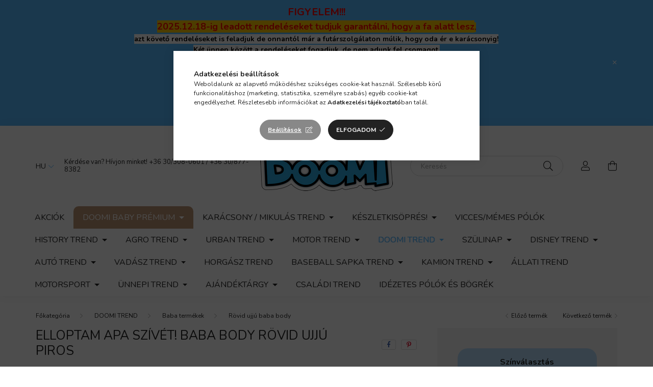

--- FILE ---
content_type: text/html; charset=UTF-8
request_url: https://doomi.hu/ELLOPTAM-APA-SZIVET-Baba-body-rovid-ujju-piros
body_size: 36620
content:
<!DOCTYPE html>
<html lang="hu">
    <head>
        <meta charset="utf-8">
<meta name="description" content="ELLOPTAM APA SZÍVÉT! Baba body rövid ujjú piros, Ruházataink a lehető legjobb minőségben és odafigyeléssel készülnek! 100%-ban magyar termék Bolyhosodás mentes ">
<meta name="robots" content="index, follow">
<meta http-equiv="X-UA-Compatible" content="IE=Edge">
<meta property="og:site_name" content="Doomi" />
<meta property="og:title" content="ELLOPTAM APA SZÍVÉT! Baba body rövid ujjú piros - Doomi">
<meta property="og:description" content="ELLOPTAM APA SZÍVÉT! Baba body rövid ujjú piros, Ruházataink a lehető legjobb minőségben és odafigyeléssel készülnek! 100%-ban magyar termék Bolyhosodás mentes ">
<meta property="og:type" content="product">
<meta property="og:url" content="https://doomi.hu/ELLOPTAM-APA-SZIVET-Baba-body-rovid-ujju-piros">
<meta property="og:image" content="https://doomi.hu/img/33174/DO-545918/DO-545918.webp">
<meta name="facebook-domain-verification" content="er7c6z0omqkpnqrjti3xxficp128hn">
<meta name="google-site-verification" content="U5G0Kruy6aSf3V0pJGzzZ86GolnB0U1545b3wLy2p3M">
<meta name="dc.title" content="ELLOPTAM APA SZÍVÉT! Baba body rövid ujjú piros - Doomi">
<meta name="dc.description" content="ELLOPTAM APA SZÍVÉT! Baba body rövid ujjú piros, Ruházataink a lehető legjobb minőségben és odafigyeléssel készülnek! 100%-ban magyar termék Bolyhosodás mentes ">
<meta name="dc.publisher" content="Doomi">
<meta name="dc.language" content="hu">
<meta name="theme-color" content="#3e5cf0">
<meta name="msapplication-TileColor" content="#3e5cf0">
<meta name="mobile-web-app-capable" content="yes">
<meta name="apple-mobile-web-app-capable" content="yes">
<meta name="MobileOptimized" content="320">
<meta name="HandheldFriendly" content="true">

<title>ELLOPTAM APA SZÍVÉT! Baba body rövid ujjú piros - Doomi</title>


<script>
var service_type="shop";
var shop_url_main="https://doomi.hu";
var actual_lang="hu";
var money_len="0";
var money_thousend=" ";
var money_dec=",";
var shop_id=33174;
var unas_design_url="https:"+"/"+"/"+"doomi.hu"+"/"+"!common_design"+"/"+"custom"+"/"+"doomi.unas.hu"+"/";
var unas_design_code='0';
var unas_base_design_code='2000';
var unas_design_ver=4;
var unas_design_subver=4;
var unas_shop_url='https://doomi.hu';
var responsive="yes";
var price_nullcut_disable=1;
var config_plus=new Array();
config_plus['product_tooltip']=1;
config_plus['cart_redirect']=1;
config_plus['money_type']='Ft';
config_plus['money_type_display']='Ft';
config_plus['already_registered_email']=1;
var lang_text=new Array();

var UNAS = UNAS || {};
UNAS.shop={"base_url":'https://doomi.hu',"domain":'doomi.hu',"username":'doomi.unas.hu',"id":33174,"lang":'hu',"currency_type":'Ft',"currency_code":'HUF',"currency_rate":'1',"currency_length":0,"base_currency_length":0,"canonical_url":'https://doomi.hu/ELLOPTAM-APA-SZIVET-Baba-body-rovid-ujju-piros'};
UNAS.design={"code":'0',"page":'product_details'};
UNAS.api_auth="7342469c745525ede1519db6f953cf23";
UNAS.customer={"email":'',"id":0,"group_id":0,"without_registration":0};
UNAS.shop["category_id"]="280621";
UNAS.shop["sku"]="DO-545918";
UNAS.shop["product_id"]="428733575";
UNAS.shop["only_private_customer_can_purchase"] = false;
 

UNAS.text = {
    "button_overlay_close": `Bezár`,
    "popup_window": `Felugró ablak`,
    "list": `lista`,
    "updating_in_progress": `frissítés folyamatban`,
    "updated": `frissítve`,
    "is_opened": `megnyitva`,
    "is_closed": `bezárva`,
    "deleted": `törölve`,
    "consent_granted": `hozzájárulás megadva`,
    "consent_rejected": `hozzájárulás elutasítva`,
    "field_is_incorrect": `mező hibás`,
    "error_title": `Hiba!`,
    "product_variants": `termék változatok`,
    "product_added_to_cart": `A termék a kosárba került`,
    "product_added_to_cart_with_qty_problem": `A termékből csak [qty_added_to_cart] [qty_unit] került kosárba`,
    "product_removed_from_cart": `A termék törölve a kosárból`,
    "reg_title_name": `Név`,
    "reg_title_company_name": `Cégnév`,
    "number_of_items_in_cart": `Kosárban lévő tételek száma`,
    "cart_is_empty": `A kosár üres`,
    "cart_updated": `A kosár frissült`
};


UNAS.text["delete_from_compare"]= `Törlés összehasonlításból`;
UNAS.text["comparison"]= `Összehasonlítás`;

UNAS.text["delete_from_favourites"]= `Törlés a kedvencek közül`;
UNAS.text["add_to_favourites"]= `Kedvencekhez`;






window.lazySizesConfig=window.lazySizesConfig || {};
window.lazySizesConfig.loadMode=1;
window.lazySizesConfig.loadHidden=false;

window.dataLayer = window.dataLayer || [];
function gtag(){dataLayer.push(arguments)};
gtag('js', new Date());
</script>

<script src="https://doomi.hu/!common_packages/jquery/jquery-3.2.1.js?mod_time=1759314984"></script>
<script src="https://doomi.hu/!common_packages/jquery/plugins/migrate/migrate.js?mod_time=1759314984"></script>
<script src="https://doomi.hu/!common_packages/jquery/plugins/autocomplete/autocomplete.js?mod_time=1759314984"></script>
<script src="https://doomi.hu/!common_packages/jquery/plugins/tools/overlay/overlay.js?mod_time=1759314984"></script>
<script src="https://doomi.hu/!common_packages/jquery/plugins/tools/toolbox/toolbox.expose.js?mod_time=1759314984"></script>
<script src="https://doomi.hu/!common_packages/jquery/plugins/lazysizes/lazysizes.min.js?mod_time=1759314984"></script>
<script src="https://doomi.hu/!common_packages/jquery/own/shop_common/exploded/common.js?mod_time=1764831093"></script>
<script src="https://doomi.hu/!common_packages/jquery/own/shop_common/exploded/common_overlay.js?mod_time=1759314984"></script>
<script src="https://doomi.hu/!common_packages/jquery/own/shop_common/exploded/common_shop_popup.js?mod_time=1759314984"></script>
<script src="https://doomi.hu/!common_packages/jquery/own/shop_common/exploded/page_product_details.js?mod_time=1759314984"></script>
<script src="https://doomi.hu/!common_packages/jquery/own/shop_common/exploded/function_favourites.js?mod_time=1759314984"></script>
<script src="https://doomi.hu/!common_packages/jquery/own/shop_common/exploded/function_compare.js?mod_time=1759314984"></script>
<script src="https://doomi.hu/!common_packages/jquery/own/shop_common/exploded/function_recommend.js?mod_time=1759314984"></script>
<script src="https://doomi.hu/!common_packages/jquery/own/shop_common/exploded/function_product_print.js?mod_time=1759314984"></script>
<script src="https://doomi.hu/!common_packages/jquery/own/shop_common/exploded/function_product_subscription.js?mod_time=1759314984"></script>
<script src="https://doomi.hu/!common_packages/jquery/plugins/hoverintent/hoverintent.js?mod_time=1759314984"></script>
<script src="https://doomi.hu/!common_packages/jquery/own/shop_tooltip/shop_tooltip.js?mod_time=1759314984"></script>
<script src="https://doomi.hu/!common_packages/jquery/plugins/responsive_menu/responsive_menu-unas.js?mod_time=1759314984"></script>
<script src="https://doomi.hu/!common_design/base/002000/main.js?mod_time=1759314986"></script>
<script src="https://doomi.hu/!common_packages/jquery/plugins/flickity/flickity.pkgd.min.js?mod_time=1759314984"></script>
<script src="https://doomi.hu/!common_packages/jquery/plugins/toastr/toastr.min.js?mod_time=1759314984"></script>
<script src="https://doomi.hu/!common_packages/jquery/plugins/tippy/popper-2.4.4.min.js?mod_time=1759314984"></script>
<script src="https://doomi.hu/!common_packages/jquery/plugins/tippy/tippy-bundle.umd.min.js?mod_time=1759314984"></script>
<script src="https://doomi.hu/!common_packages/jquery/plugins/photoswipe/photoswipe.min.js?mod_time=1759314984"></script>
<script src="https://doomi.hu/!common_packages/jquery/plugins/photoswipe/photoswipe-ui-default.min.js?mod_time=1759314984"></script>

<link href="https://doomi.hu/temp/shop_33174_a7db996b72dfd5d1f618aac66460d23c.css?mod_time=1767572435" rel="stylesheet" type="text/css">

<link href="https://doomi.hu/ELLOPTAM-APA-SZIVET-Baba-body-rovid-ujju-piros" rel="canonical">
<link href="https://doomi.hu/shop_ordered/33174/pic/favicon.ico" rel="shortcut icon">
<script>
        var google_consent=1;
    
        gtag('consent', 'default', {
           'ad_storage': 'denied',
           'ad_user_data': 'denied',
           'ad_personalization': 'denied',
           'analytics_storage': 'denied',
           'functionality_storage': 'denied',
           'personalization_storage': 'denied',
           'security_storage': 'granted'
        });

    
        gtag('consent', 'update', {
           'ad_storage': 'denied',
           'ad_user_data': 'denied',
           'ad_personalization': 'denied',
           'analytics_storage': 'denied',
           'functionality_storage': 'denied',
           'personalization_storage': 'denied',
           'security_storage': 'granted'
        });

        </script>
    <script async src="https://www.googletagmanager.com/gtag/js?id=G-5KB26BSZL0"></script>    <script>
    gtag('config', 'G-5KB26BSZL0');

        </script>
        <script>
    var google_analytics=1;

                gtag('event', 'view_item', {
              "currency": "HUF",
              "value": '3499',
              "items": [
                  {
                      "item_id": "DO-545918",
                      "item_name": "ELLOPTAM APA SZÍVÉT! Baba body rövid ujjú piros",
                      "item_category": "DOOMI TREND/Baba termékek/Rövid ujjú baba body",
                      "price": '3499'
                  }
              ],
              'non_interaction': true
            });
               </script>
           <script>
        gtag('config', 'AW-10804171801',{'allow_enhanced_conversions':true});
                </script>
            <script>
        var google_ads=1;

                gtag('event','remarketing', {
            'ecomm_pagetype': 'product',
            'ecomm_prodid': ["DO-545918"],
            'ecomm_totalvalue': 3499        });
            </script>
    
    <script>
    var facebook_pixel=1;
    /* <![CDATA[ */
        !function(f,b,e,v,n,t,s){if(f.fbq)return;n=f.fbq=function(){n.callMethod?
            n.callMethod.apply(n,arguments):n.queue.push(arguments)};if(!f._fbq)f._fbq=n;
            n.push=n;n.loaded=!0;n.version='2.0';n.queue=[];t=b.createElement(e);t.async=!0;
            t.src=v;s=b.getElementsByTagName(e)[0];s.parentNode.insertBefore(t,s)}(window,
                document,'script','//connect.facebook.net/en_US/fbevents.js');

        fbq('init', '195218896091725');
                fbq('track', 'PageView', {}, {eventID:'PageView.aVxJYRuu-ngvdnSBBaNzvQAANKU'});
        
        fbq('track', 'ViewContent', {
            content_name: 'ELLOPTAM APA SZÍVÉT! Baba body rövid ujjú piros',
            content_category: 'DOOMI TREND > Baba termékek > Rövid ujjú baba body',
            content_ids: ['DO-545918'],
            contents: [{'id': 'DO-545918', 'quantity': '1'}],
            content_type: 'product',
            value: 3499,
            currency: 'HUF'
        }, {eventID:'ViewContent.aVxJYRuu-ngvdnSBBaNzvQAANKU'});

        
        $(document).ready(function() {
            $(document).on("addToCart", function(event, product_array){
                facebook_event('AddToCart',{
					content_name: product_array.name,
					content_category: product_array.category,
					content_ids: [product_array.sku],
					contents: [{'id': product_array.sku, 'quantity': product_array.qty}],
					content_type: 'product',
					value: product_array.price,
					currency: 'HUF'
				}, {eventID:'AddToCart.' + product_array.event_id});
            });

            $(document).on("addToFavourites", function(event, product_array){
                facebook_event('AddToWishlist', {
                    content_ids: [product_array.sku],
                    content_type: 'product'
                }, {eventID:'AddToFavourites.' + product_array.event_id});
            });
        });

    /* ]]> */
    </script>


        <meta content="width=device-width, initial-scale=1.0" name="viewport" />
        <link rel="preconnect" href="https://fonts.gstatic.com">
        <link rel="preload" href="https://fonts.googleapis.com/css2?family=Nunito:wght@400;700&display=swap" as="style" />
        <link rel="stylesheet" href="https://fonts.googleapis.com/css2?family=Nunito:wght@400;700&display=swap" media="print" onload="this.media='all'">
        <noscript>
            <link rel="stylesheet" href="https://fonts.googleapis.com/css2?family=Nunito:wght@400;700&display=swap" />
        </noscript>

        
        
        
                    
            
            
            
            
            
            
            
                
        
        

        
        
        
        
        
    </head>

                
                
    
    
    
    
    <body class='design_ver4 design_subver1 design_subver2 design_subver3 design_subver4' id="ud_shop_artdet">
        <div id="box_compare_content" class="text-center fixed-bottom">                    <script>
	$(document).ready(function(){ $("#box_container_shop_compare").css("display","none"); });</script>

    
    </div>
    
    <div id="image_to_cart" style="display:none; position:absolute; z-index:100000;"></div>
<div class="overlay_common overlay_warning" id="overlay_cart_add"></div>
<script>$(document).ready(function(){ overlay_init("cart_add",{"onBeforeLoad":false}); });</script>
<div id="overlay_login_outer"></div>	
	<script>
	$(document).ready(function(){
	    var login_redir_init="";

		$("#overlay_login_outer").overlay({
			onBeforeLoad: function() {
                var login_redir_temp=login_redir_init;
                if (login_redir_act!="") {
                    login_redir_temp=login_redir_act;
                    login_redir_act="";
                }

									$.ajax({
						type: "GET",
						async: true,
						url: "https://doomi.hu/shop_ajax/ajax_popup_login.php",
						data: {
							shop_id:"33174",
							lang_master:"hu",
                            login_redir:login_redir_temp,
							explicit:"ok",
							get_ajax:"1"
						},
						success: function(data){
							$("#overlay_login_outer").html(data);
							if (unas_design_ver >= 5) $("#overlay_login_outer").modal('show');
							$('#overlay_login1 input[name=shop_pass_login]').keypress(function(e) {
								var code = e.keyCode ? e.keyCode : e.which;
								if(code.toString() == 13) {		
									document.form_login_overlay.submit();		
								}	
							});	
						}
					});
								},
			top: 50,
			mask: {
	color: "#000000",
	loadSpeed: 200,
	maskId: "exposeMaskOverlay",
	opacity: 0.7
},
			closeOnClick: (config_plus['overlay_close_on_click_forced'] === 1),
			onClose: function(event, overlayIndex) {
				$("#login_redir").val("");
			},
			load: false
		});
		
			});
	function overlay_login() {
		$(document).ready(function(){
			$("#overlay_login_outer").overlay().load();
		});
	}
	function overlay_login_remind() {
        if (unas_design_ver >= 5) {
            $("#overlay_remind").overlay().load();
        } else {
            $(document).ready(function () {
                $("#overlay_login_outer").overlay().close();
                setTimeout('$("#overlay_remind").overlay().load();', 250);
            });
        }
	}

    var login_redir_act="";
    function overlay_login_redir(redir) {
        login_redir_act=redir;
        $("#overlay_login_outer").overlay().load();
    }
	</script>  
	<div class="overlay_common overlay_info" id="overlay_remind"></div>
<script>$(document).ready(function(){ overlay_init("remind",[]); });</script>

	<script>
    	function overlay_login_error_remind() {
		$(document).ready(function(){
			load_login=0;
			$("#overlay_error").overlay().close();
			setTimeout('$("#overlay_remind").overlay().load();', 250);	
		});
	}
	</script>  
	<div class="overlay_common overlay_info" id="overlay_newsletter"></div>
<script>$(document).ready(function(){ overlay_init("newsletter",[]); });</script>

<script>
function overlay_newsletter() {
    $(document).ready(function(){
        $("#overlay_newsletter").overlay().load();
    });
}
</script>
<div class="overlay_common overlay_info" id="overlay_product_subscription"></div>
<script>$(document).ready(function(){ overlay_init("product_subscription",[]); });</script>
<div class="overlay_common overlay_error" id="overlay_script"></div>
<script>$(document).ready(function(){ overlay_init("script",[]); });</script>
    <script>
    $(document).ready(function() {
        $.ajax({
            type: "GET",
            url: "https://doomi.hu/shop_ajax/ajax_stat.php",
            data: {master_shop_id:"33174",get_ajax:"1"}
        });
    });
    </script>
    

    <div id="container" class="page_shop_artdet_DO_545918  js-ajax-filter-box-checking filter-not-exists">
                        <div class="js-element nanobar js-nanobar" data-element-name="header_text_section_1">
        <div class="container">
            <div class="header_text_section_1 nanobar__inner ">
                                    <p style="text-align: center;"><span style="color: #ff0000; font-size: 20px;"><strong>FIGYELEM!!!<br /></strong></span><strong><span style="color: #ff0000; background-color: #ffcc00;"><span style="font-size: 18px; background-color: #ffcc00;">2025.12.18-ig leadott rendeléseket tudjuk garantálni, hogy a fa alatt lesz</span>,</span><br /><span style="background-color: #ffffff; color: #000000;">azt követő rendeléseket is feladjuk de onnantól már a futárszolgálaton múlik, hogy oda ér e karácsonyig!</span><br /><span style="background-color: #ffffff; color: #000000;">Két ünnep között a rendeléseket fogadjuk, de nem adunk fel csomagot,</span> <br />2025. 01.05-én kezdjük el feldolgozni a rendeléseket!<br /></strong><strong></strong></p>
                                    <p style="text-align: center;"><span style="background-color: #ffff00;"><strong style="color: #ff0000; font-size: 18px; text-align: center; background-color: #ffff00;"><b><span style="color: #ffffff; font-family: 'arial black', sans-serif;"><span style="font-size: 20px;"><span style="color: #ff0000;">CSOMAGAUTOMATÁBA</span> <span style="color: #000000;">KÉRT</span> <span style="color: #ff0000;">SZÁLLÍTÁS</span> <span style="color: #000000;">CSAK</span> <span style="color: #ff0000;">490 Ft!</span></span></span></b></strong></span></p>
<p style="text-align: center;"><strong style="color: #ff0000; font-size: 18px; text-align: center;"><span><b><span style="color: #ffffff; background-color: #0000ff; font-family: 'arial black', sans-serif;">25 000 Ft </span> </b></span>feletti megrendeléseket <span style="background-color: #0000ff; color: #ffffff; font-family: 'arial black', sans-serif;">INGYEN SZÁLLÍTJUK!</span></strong></p>
<p style="text-align: center;"><strong style="color: #ff0000; font-size: 18px; text-align: center;"><span style="background-color: #0000ff; color: #ffffff; font-family: 'arial black', sans-serif;"></span></strong></p>
                                <button type="button" class="btn nanobar__btn-close" onclick="closeNanobar(this,'header_text_section_1_hide','session','--nanobar-height');" aria-label="Bezár" title="Bezár">
                    <span class="icon--close"></span>
                </button>
            </div>
        </div>
    </div>
    <script>
        $(document).ready(function() {
            root.style.setProperty('--nanobar-height', getHeight($(".js-nanobar")) + "px");
        });
    </script>
    

        <header class="header js-header">
            <div class="header-inner js-header-inner">
                <div class="container">
                    <div class="row gutters-5 flex-nowrap justify-content-center align-items-center py-3 py-lg-5">
                        <div class="header__left col">
                            <div class="header__left-inner d-flex align-items-center">
                                <button type="button" class="hamburger__btn dropdown--btn d-lg-none" id="hamburger__btn" aria-label="hamburger button" data-btn-for=".hamburger__dropdown">
                                    <span class="hamburger__btn-icon icon--hamburger"></span>
                                </button>
                                    <div class="lang-box-desktop flex-shrink-0">
        <div class="lang-select-group form-group form-select-group mb-0">
            <select class="form-control border-0 lang-select" aria-label="Nyelv váltás" name="change_lang" id="box_lang_select_desktop" onchange="location.href='https://doomi.hu'+this.value">
                                <option value="/ELLOPTAM-APA-SZIVET-Baba-body-rovid-ujju-piros" selected="selected">HU</option>
                                <option value="/sk/ELLOPTAM-APA-SZIVET-Baba-body-rovid-ujju-piros">SK</option>
                            </select>
        </div>
    </div>
    
                                
                                    <div class="js-element header_text_section_2 d-none d-lg-block" data-element-name="header_text_section_2">
        <div class="element__content ">
                            <div class="element__html slide-1"><p style="text-align: left;">Kérdése van? Hívjon minket! <a href="tel:+36303080601">+36 30/308-0601</a> / <a href="tel:+36308778382">+36 30/877-8382</a></p></div>
                    </div>
    </div>

                            </div>
                        </div>

                            <div id="header_logo_img" class="js-element logo col-auto flex-shrink-1" data-element-name="header_logo">
        <div class="header_logo-img-container">
            <div class="header_logo-img-wrapper">
                                                <a href="https://doomi.hu/">                    <picture>
                                                <source srcset="https://doomi.hu/!common_design/custom/doomi.unas.hu/element/layout_hu_header_logo-260x60_1_default.png?time=1635857513 1x" />
                        <img                              width="260" height="98"
                                                          src="https://doomi.hu/!common_design/custom/doomi.unas.hu/element/layout_hu_header_logo-260x60_1_default.png?time=1635857513"                             
                             alt="Doomi                        "/>
                    </picture>
                    </a>                                        </div>
        </div>
    </div>


                        <div class="header__right col">
                            <div class="header__right-inner d-flex align-items-center justify-content-end">
                                <div class="search-box browser-is-chrome">
    <div class="search-box__inner position-relative ml-auto js-search" id="box_search_content">
        <form name="form_include_search" id="form_include_search" action="https://doomi.hu/shop_search.php" method="get">
            <div class="box-search-group mb-0">
                <input data-stay-visible-breakpoint="992" name="search" id="box_search_input" value="" pattern=".{3,100}"
                       title="Hosszabb kereső kifejezést írjon be!" aria-label="Keresés" placeholder="Keresés" type="text" maxlength="100"
                       class="ac_input form-control js-search-input" autocomplete="off" required                >
                <div class="search-box__search-btn-outer input-group-append" title='Keresés'>
                    <button class="search-btn" aria-label="Keresés">
                        <span class="search-btn-icon icon--search"></span>
                    </button>
                    <button type="button" onclick="$('.js-search-smart-autocomplete').addClass('is-hidden');$(this).addClass('is-hidden');" class='search-close-btn text-right d-lg-none is-hidden' aria-label="">
                        <span class="search-close-btn-icon icon--close"></span>
                    </button>
                </div>
                <div class="search__loading">
                    <div class="loading-spinner--small"></div>
                </div>
            </div>
            <div class="search-box__mask"></div>
        </form>
        <div class="ac_results"></div>
    </div>
</div>
<script>
    $(document).ready(function(){
       $(document).on('smartSearchCreate smartSearchOpen smartSearchHasResult', function(e){
           if (e.type !== 'smartSearchOpen' || (e.type === 'smartSearchOpen' && $('.js-search-smart-autocomplete').children().length > 0)) {
               $('.search-close-btn').removeClass('is-hidden');
           }
       });
       $(document).on('smartSearchClose smartSearchEmptyResult', function(){
           $('.search-close-btn').addClass('is-hidden');
       });
       $(document).on('smartSearchInputLoseFocus', function(){
           if ($('.js-search-smart-autocomplete').length>0) {
               setTimeout(function () {
                   let height = $(window).height() - ($('.js-search-smart-autocomplete').offset().top - $(window).scrollTop()) - 20;
                   $('.search-smart-autocomplete').css('max-height', height + 'px');
               }, 300);
           }
       });
    });
</script>


                                                    <button type="button" class="profile__btn js-profile-btn dropdown--btn d-none d-lg-block" id="profile__btn" data-orders="https://doomi.hu/shop_order_track.php" aria-label="profile button" data-btn-for=".profile__dropdown">
            <span class="profile__btn-icon icon--head"></span>
        </button>
            
                                <button class="cart-box__btn dropdown--btn" aria-label="cart button" type="button" data-btn-for=".cart-box__dropdown">
                                    <span class="cart-box__btn-icon icon--cart">
                                            <span id="box_cart_content" class="cart-box">            </span>
                                    </span>
                                </button>
                            </div>
                        </div>
                    </div>
                </div>
                                <nav class="navbar d-none d-lg-flex navbar-expand navbar-light">
                    <div class="container">
                        <ul class="navbar-nav mx-auto js-navbar-nav">
                                        <li class="nav-item spec-item js-nav-item-akcio">
                    <a class="nav-link" href="https://doomi.hu/shop_artspec.php?artspec=1">
                    Akciók
                    </a>

            </li>
    <li class="nav-item dropdown js-nav-item-503915">
                    <a class="nav-link dropdown-toggle" href="#" role="button" data-toggle="dropdown" aria-haspopup="true" aria-expanded="false">
                    Doomi Baby Prémium
                    </a>

        			<ul class="dropdown-menu fade-up dropdown--cat dropdown--level-1">
            <li class="nav-item-640759">
            <a class="dropdown-item" href="https://doomi.hu/Doomi-Moments-Babaruha-Kollekciok" >Doomi Moments - Babaruha Kollekciók
                        </a>
        </li>
            <li class="nav-item-579090">
            <a class="dropdown-item" href="https://doomi.hu/Babafeszkek" >Babafészkek
                        </a>
        </li>
            <li class="nav-item-475971">
            <a class="dropdown-item" href="https://doomi.hu/Tipegok" >Tipegők
                        </a>
        </li>
            <li class="nav-item-738077">
            <a class="dropdown-item" href="https://doomi.hu/halozsakok" >Hálózsákok
                        </a>
        </li>
            <li class="nav-item-304997">
            <a class="dropdown-item" href="https://doomi.hu/Kellekek" >Kiegészítők
                        </a>
        </li>
    
    
    </ul>


            </li>
    <li class="nav-item dropdown js-nav-item-794994">
                    <a class="nav-link dropdown-toggle" href="#" role="button" data-toggle="dropdown" aria-haspopup="true" aria-expanded="false">
                    Karácsony / Mikulás TREND
                    </a>

        			<ul class="dropdown-menu fade-up dropdown--cat dropdown--level-1">
            <li class="nav-item-274999">
            <a class="dropdown-item" href="https://doomi.hu/CSALADI-SZETTEK" >CSALÁDI SZETTEK
                        </a>
        </li>
            <li class="nav-item-569917">
            <a class="dropdown-item" href="https://doomi.hu/Baby-Mikulas-Trend" >Baby Mikulás Trend
                        </a>
        </li>
            <li class="nav-item-784088">
            <a class="dropdown-item" href="https://doomi.hu/Baby-Karacsonyi-Trend" >Baby Karácsonyi Trend
                        </a>
        </li>
    
    
    </ul>


            </li>
    <li class="nav-item dropdown js-nav-item-728747">
                    <a class="nav-link dropdown-toggle" href="#" role="button" data-toggle="dropdown" aria-haspopup="true" aria-expanded="false">
                    Készletkisöprés!
                    </a>

        			<ul class="dropdown-menu fade-up dropdown--cat dropdown--level-1">
            <li class="nav-item-619975">
            <a class="dropdown-item" href="https://doomi.hu/GYEREK-RUHAZAT-BODY-POLO" >GYEREK RUHÁZAT FELIRATOS BODY
                        </a>
        </li>
            <li class="nav-item-373091">
            <a class="dropdown-item" href="https://doomi.hu/AGRO-Polo-Pulcsi" >Pólók, pulcsik gyerek, felnőtt
                        </a>
        </li>
    
    
    </ul>


            </li>
    <li class="nav-item js-nav-item-785975">
                    <a class="nav-link" href="https://doomi.hu/Vicces-Memes-polok">
                    Vicces/Mémes pólók
                    </a>

            </li>
    <li class="nav-item dropdown js-nav-item-692177">
                    <a class="nav-link dropdown-toggle" href="#" role="button" data-toggle="dropdown" aria-haspopup="true" aria-expanded="false">
                    HISTORY TREND
                    </a>

        			<ul class="dropdown-menu fade-up dropdown--cat dropdown--level-1">
            <li class="nav-item-564994">
            <a class="dropdown-item" href="https://doomi.hu/spl/564994/POLOK" >PÓLÓK
                        </a>
        </li>
            <li class="nav-item-275831">
            <a class="dropdown-item" href="https://doomi.hu/PULOVEREK" >PULÓVEREK
                        </a>
        </li>
    
    
    </ul>


            </li>
    <li class="nav-item dropdown js-nav-item-247394">
                    <a class="nav-link dropdown-toggle" href="#" role="button" data-toggle="dropdown" aria-haspopup="true" aria-expanded="false">
                    AGRO TREND
                    </a>

        			<ul class="dropdown-menu fade-up dropdown--cat dropdown--level-1">
            <li class="nav-item-739572">
            <a class="dropdown-item" href="https://doomi.hu/AGRO-Hatizsakok" >AGRO Hátizsákok
                        </a>
        </li>
            <li class="nav-item-896319">
            <a class="dropdown-item" href="https://doomi.hu/AGRO-GYEREK-ROVIDUJJU-SZETT" >AGRO Gyerek rövidujjú szett
                        </a>
        </li>
            <li class="nav-item-174392">
            <a class="dropdown-item" href="https://doomi.hu/AGRO-Limitalt-termekek" >AGRO Limitált termékek
                        </a>
        </li>
            <li class="nav-item-568776">
            <a class="dropdown-item" href="https://doomi.hu/sct/568776/AGRO-Rovid-ujju-polo" >AGRO Rövid ujjú póló
                        </a>
        </li>
            <li class="nav-item-437802">
            <a class="dropdown-item" href="https://doomi.hu/sct/437802/AGRO-Gyerek-TREND" >AGRO Gyerek TREND
                        </a>
        </li>
            <li class="nav-item-226315">
            <a class="dropdown-item" href="https://doomi.hu/sct/226315/AGRO-Pulover" >AGRO Pulóver 
                        </a>
        </li>
            <li class="nav-item-515287">
            <a class="dropdown-item" href="https://doomi.hu/AGRO-MARKAJELZESEK" >AGRO MÁRKAJELZÉSEK
                        </a>
        </li>
            <li class="nav-item-466937">
            <a class="dropdown-item" href="https://doomi.hu/spl/466937/Szettben-olcsobb" >Szettben olcsóbb!
                        </a>
        </li>
            <li class="nav-item-388721">
            <a class="dropdown-item" href="https://doomi.hu/spl/388721/AGRO-Hosszu-ujju-polo" >AGRO Hosszú ujjú póló
                        </a>
        </li>
            <li class="nav-item-969187">
            <a class="dropdown-item" href="https://doomi.hu/spl/969187/AGRO-Baby-Trend" >AGRO Baby Trend
                        </a>
        </li>
    
        <li>
        <a class="dropdown-item nav-item__all-cat" href="https://doomi.hu/sct/247394/AGRO-TREND">További kategóriák</a>
    </li>
    
    </ul>


            </li>
    <li class="nav-item dropdown js-nav-item-282945">
                    <a class="nav-link dropdown-toggle" href="#" role="button" data-toggle="dropdown" aria-haspopup="true" aria-expanded="false">
                    URBAN TREND
                    </a>

        			<ul class="dropdown-menu fade-up dropdown--cat dropdown--level-1">
            <li class="nav-item-741115">
            <a class="dropdown-item" href="https://doomi.hu/Urban-polok" >URBAN PÓLÓK
                        </a>
        </li>
            <li class="nav-item-346316">
            <a class="dropdown-item" href="https://doomi.hu/URBAN-PULOVEREK" >URBAN PULÓVEREK
                        </a>
        </li>
    
    
    </ul>


            </li>
    <li class="nav-item dropdown js-nav-item-414557">
                    <a class="nav-link dropdown-toggle" href="#" role="button" data-toggle="dropdown" aria-haspopup="true" aria-expanded="false">
                    MOTOR TREND
                    </a>

        			<ul class="dropdown-menu fade-up dropdown--cat dropdown--level-1">
            <li class="nav-item-395960">
            <a class="dropdown-item" href="https://doomi.hu/MOTOROS-POLOK" >MOTOROS PÓLÓK
                        </a>
        </li>
            <li class="nav-item-766045">
            <a class="dropdown-item" href="https://doomi.hu/MOTOROS-PULOVEREK" >MOTOROS PULÓVEREK
                        </a>
        </li>
            <li class="nav-item-693745">
            <a class="dropdown-item" href="https://doomi.hu/MOTOROS-BOGREK" >MOTOROS BÖGRÉK
                        </a>
        </li>
    
    
    </ul>


            </li>
    <li class="nav-item dropdown js-nav-item-841098">
                    <a class="nav-link dropdown-toggle" href="#" role="button" data-toggle="dropdown" aria-haspopup="true" aria-expanded="false">
                    DOOMI TREND
                    </a>

        			<ul class="dropdown-menu fade-up dropdown--cat dropdown--level-1">
            <li class="nav-item-919014">
            <a class="dropdown-item" href="https://doomi.hu/sct/919014/Baba-termekek" >Baba termékek
                        </a>
        </li>
            <li class="nav-item-995855">
            <a class="dropdown-item" href="https://doomi.hu/Doomi-baby-szett-/-szettben-olcsobb" >Doomi baby szett / szettben olcsóbb!
                        </a>
        </li>
            <li class="nav-item-994469">
            <a class="dropdown-item" href="https://doomi.hu/spl/994469/Csaladi-szettek-Paros-szettek" >Családi szettek / Páros szettek
                        </a>
        </li>
            <li class="nav-item-955356">
            <a class="dropdown-item" href="https://doomi.hu/sct/955356/Gyerek-polo" >Gyerek póló
                        </a>
        </li>
            <li class="nav-item-181551">
            <a class="dropdown-item" href="https://doomi.hu/DOOMI-Baba-szettek" >DOOMI Baba szettek
                        </a>
        </li>
    
    
    </ul>


            </li>
    <li class="nav-item dropdown js-nav-item-302541">
                    <a class="nav-link dropdown-toggle" href="#" role="button" data-toggle="dropdown" aria-haspopup="true" aria-expanded="false">
                    SZÜLINAP
                    </a>

        			<ul class="dropdown-menu fade-up dropdown--cat dropdown--level-1">
            <li class="nav-item-196749">
            <a class="dropdown-item" href="https://doomi.hu/spl/196749/BABA-ELOKE" >BABA ELŐKE
                        </a>
        </li>
            <li class="nav-item-497249">
            <a class="dropdown-item" href="https://doomi.hu/BABA-BODYK" >BABA BODYK
                        </a>
        </li>
            <li class="nav-item-224938">
            <a class="dropdown-item" href="https://doomi.hu/GYEREK-POLOK" >GYEREK PÓLÓK
                        </a>
        </li>
            <li class="nav-item-319777">
            <a class="dropdown-item" href="https://doomi.hu/spl/319777/SZULINAPI-SZETTEK" >SZÜLINAPI SZETTEK!
                        </a>
        </li>
            <li class="nav-item-163145">
            <a class="dropdown-item" href="https://doomi.hu/Plussallatok" >NÉVRE SZÓLÓ PLÜSS KUTYUS
                        </a>
        </li>
    
    
    </ul>


            </li>
    <li class="nav-item dropdown js-nav-item-484410">
                    <a class="nav-link dropdown-toggle" href="#" role="button" data-toggle="dropdown" aria-haspopup="true" aria-expanded="false">
                    DISNEY TREND
                    </a>

        			<ul class="dropdown-menu fade-up dropdown--cat dropdown--level-1">
            <li class="nav-item-378423">
            <a class="dropdown-item" href="https://doomi.hu/Disney-Baby" >Disney Baby
                        </a>
        </li>
            <li class="nav-item-921884">
            <a class="dropdown-item" href="https://doomi.hu/Disney-Gyerek" >Disney Gyerek
                        </a>
        </li>
            <li class="nav-item-289230">
            <a class="dropdown-item" href="https://doomi.hu/spl/289230/Agynemuhuzat-Polar-takaro-Pled" >Ágyneműhuzat , Polár takaró/Pléd
                        </a>
        </li>
            <li class="nav-item-886259">
            <a class="dropdown-item" href="https://doomi.hu/spl/886259/Parna" >Párna
                        </a>
        </li>
            <li class="nav-item-459998">
            <a class="dropdown-item" href="https://doomi.hu/spl/459998/Furdolepedo-Strand-torolkozo" >Fürdőlepedő, Strand törölköző
                        </a>
        </li>
            <li class="nav-item-757424">
            <a class="dropdown-item" href="https://doomi.hu/spl/757424/Esernyo" >Esernyő
                        </a>
        </li>
            <li class="nav-item-346780">
            <a class="dropdown-item" href="https://doomi.hu/Disney-Konyhai-Kiegeszitok" >Disney Konyhai Kiegészítők
                        </a>
        </li>
    
    
    </ul>


            </li>
    <li class="nav-item dropdown js-nav-item-366396">
                    <a class="nav-link dropdown-toggle" href="#" role="button" data-toggle="dropdown" aria-haspopup="true" aria-expanded="false">
                    AUTÓ TREND
                    </a>

        			<ul class="dropdown-menu fade-up dropdown--cat dropdown--level-1">
            <li class="nav-item-977941">
            <a class="dropdown-item" href="https://doomi.hu/sct/977941/MARKAJELZESEK" >MÁRKAJELZÉSEK
                        </a>
        </li>
            <li class="nav-item-108328">
            <a class="dropdown-item" href="https://doomi.hu/spl/108328/AUTO-BABY-TREND" >AUTÓ BABY TREND
                        </a>
        </li>
            <li class="nav-item-338812">
            <a class="dropdown-item" href="https://doomi.hu/sct/338812/AUTO-GYEREK-TREND" >AUTÓ GYEREK TREND
                        </a>
        </li>
            <li class="nav-item-587309">
            <a class="dropdown-item" href="https://doomi.hu/spl/587309/AUTO-ROVIDUJJU-TREND" >AUTÓ RÖVIDUJJÚ TREND
                        </a>
        </li>
            <li class="nav-item-433316">
            <a class="dropdown-item" href="https://doomi.hu/spl/433316/KAPUCNIS-PULOVER" >KAPUCNIS PULÓVER
                        </a>
        </li>
            <li class="nav-item-104082">
            <a class="dropdown-item" href="https://doomi.hu/spl/104082/CIPZARAS-KAPUCNIS-PULOVER" >CIPZÁRAS KAPUCNIS PULÓVER
                        </a>
        </li>
            <li class="nav-item-874186">
            <a class="dropdown-item" href="https://doomi.hu/AUTOS-SZETTEK" >AUTÓS SZETTEK/SZETTBEN OLCSÓBB
                        </a>
        </li>
            <li class="nav-item-180153">
            <a class="dropdown-item" href="https://doomi.hu/AUTOS-BOGREK" >AUTÓS BÖGRÉK
                        </a>
        </li>
            <li class="nav-item-636188">
            <a class="dropdown-item" href="https://doomi.hu/AUTOS-GYEREK-SAPKA" >AUTÓS GYEREK SAPKA
                        </a>
        </li>
    
    
        <li class="dropdown-banner mt-5"><p>&nbsp;</p>
<p>&nbsp;</p></li>
    </ul>


            </li>
    <li class="nav-item dropdown js-nav-item-564705">
                    <a class="nav-link dropdown-toggle" href="#" role="button" data-toggle="dropdown" aria-haspopup="true" aria-expanded="false">
                    VADÁSZ TREND
                    </a>

        			<ul class="dropdown-menu fade-up dropdown--cat dropdown--level-1">
            <li class="nav-item-997511">
            <a class="dropdown-item" href="https://doomi.hu/POLOK" >PÓLÓK
                        </a>
        </li>
            <li class="nav-item-729787">
            <a class="dropdown-item" href="https://doomi.hu/GYEREK-POLOK-VADASZ" >GYEREK PÓLÓK
                        </a>
        </li>
            <li class="nav-item-112194">
            <a class="dropdown-item" href="https://doomi.hu/spl/112194/KAPUCNIS-PULOVER" >KAPUCNIS PULÓVER
                        </a>
        </li>
            <li class="nav-item-337130">
            <a class="dropdown-item" href="https://doomi.hu/spl/337130/CIPZARAS-KAPUCNIS-PULOVER" >CIPZÁRAS KAPUCNIS PULÓVER
                        </a>
        </li>
            <li class="nav-item-305468">
            <a class="dropdown-item" href="https://doomi.hu/Vadasz-sapkak" >VADÁSZ TÉLI SAPKÁK
                        </a>
        </li>
            <li class="nav-item-970702">
            <a class="dropdown-item" href="https://doomi.hu/BOGRE" >BÖGRE
                        </a>
        </li>
    
    
    </ul>


            </li>
    <li class="nav-item js-nav-item-361639">
                    <a class="nav-link" href="https://doomi.hu/HORGASZ-TREND">
                    HORGÁSZ TREND
                    </a>

            </li>
    <li class="nav-item dropdown js-nav-item-629785">
                    <a class="nav-link dropdown-toggle" href="#" role="button" data-toggle="dropdown" aria-haspopup="true" aria-expanded="false">
                    BASEBALL SAPKA TREND
                    </a>

        			<ul class="dropdown-menu fade-up dropdown--cat dropdown--level-1">
            <li class="nav-item-594248">
            <a class="dropdown-item" href="https://doomi.hu/sct/594248/AGRO-BASEBALL-SAPKAK" >AGRO BASEBALL SAPKÁK
                        </a>
        </li>
            <li class="nav-item-361545">
            <a class="dropdown-item" href="https://doomi.hu/spl/361545/KAMION-BASEBALL-SAPKAK" >KAMION BASEBALL SAPKÁK
                        </a>
        </li>
            <li class="nav-item-171809">
            <a class="dropdown-item" href="https://doomi.hu/spl/171809/AUTO-BASEBALL-SAPKAK" >AUTÓ BASEBALL SAPKÁK
                        </a>
        </li>
            <li class="nav-item-125441">
            <a class="dropdown-item" href="https://doomi.hu/Cserelheto-tapaszos-baseball-sapka-ajandek-csere-t" >Cserélhető tapaszos baseball sapka + ajándék csere tapasz!
                        </a>
        </li>
    
    
    </ul>


            </li>
    <li class="nav-item dropdown js-nav-item-947858">
                    <a class="nav-link dropdown-toggle" href="#" role="button" data-toggle="dropdown" aria-haspopup="true" aria-expanded="false">
                    KAMION TREND
                    </a>

        			<ul class="dropdown-menu fade-up dropdown--cat dropdown--level-1">
            <li class="nav-item-131831">
            <a class="dropdown-item" href="https://doomi.hu/spl/131831/KAMION-Rovid-ujju-polo" >KAMION Rövid ujjú póló
                        </a>
        </li>
    
    
    </ul>


            </li>
    <li class="nav-item js-nav-item-415264">
                    <a class="nav-link" href="https://doomi.hu/ALLATI-TREND">
                    ÁLLATI TREND
                    </a>

            </li>
    <li class="nav-item dropdown js-nav-item-407966">
                    <a class="nav-link dropdown-toggle" href="#" role="button" data-toggle="dropdown" aria-haspopup="true" aria-expanded="false">
                    MOTORSPORT
                    </a>

        			<ul class="dropdown-menu fade-up dropdown--cat dropdown--level-1">
            <li class="nav-item-225728">
            <a class="dropdown-item" href="https://doomi.hu/Az-Elszant-Motor-es-Rally-kedveloknek" >RALLY  & MOTOR TREND
                        </a>
        </li>
            <li class="nav-item-662959">
            <a class="dropdown-item" href="https://doomi.hu/Az-Offroad-Szerelmeseinek" >OFFROAD TREND
                        </a>
        </li>
    
    
    </ul>


            </li>
    <li class="nav-item dropdown js-nav-item-178805">
                    <a class="nav-link dropdown-toggle" href="#" role="button" data-toggle="dropdown" aria-haspopup="true" aria-expanded="false">
                    ÜNNEPI TREND
                    </a>

        			<ul class="dropdown-menu fade-up dropdown--cat dropdown--level-1">
            <li class="nav-item-971650">
            <a class="dropdown-item" href="https://doomi.hu/spl/971650/GYEREK-NAP" >GYEREK-NAP
                        </a>
        </li>
            <li class="nav-item-113586">
            <a class="dropdown-item" href="https://doomi.hu/spl/113586/APAK-NAPJA" >APÁK NAPJA!
                        </a>
        </li>
            <li class="nav-item-375015">
            <a class="dropdown-item" href="https://doomi.hu/sct/375015/VALENTIN-NAP" >VALENTIN-NAP
                        </a>
        </li>
            <li class="nav-item-770639">
            <a class="dropdown-item" href="https://doomi.hu/spl/770639/HUSVET" >HÚSVÉT
                        </a>
        </li>
            <li class="nav-item-477935">
            <a class="dropdown-item" href="https://doomi.hu/Leanybucsu-es-Legenybucsu" >Lánybúcsú és Legénybúcsú pólók
                        </a>
        </li>
    
    
    </ul>


            </li>
    <li class="nav-item dropdown js-nav-item-536651">
                    <a class="nav-link dropdown-toggle" href="#" role="button" data-toggle="dropdown" aria-haspopup="true" aria-expanded="false">
                    AJÁNDÉKTÁRGY
                    </a>

        			<ul class="dropdown-menu fade-up dropdown--cat dropdown--level-1">
            <li class="nav-item-829646">
            <a class="dropdown-item" href="https://doomi.hu/spl/829646/Bogre-Pohar-Tanyer-Tanyeralatet" >Bögre, Pohár, Tányér, Tányéralátét
                        </a>
        </li>
    
    
    </ul>


            </li>
    <li class="nav-item js-nav-item-380106">
                    <a class="nav-link" href="https://doomi.hu/Csaladi-Polok">
                    CSALÁDI TREND
                    </a>

            </li>
    <li class="nav-item js-nav-item-123981">
                    <a class="nav-link" href="https://doomi.hu/Idezetes-Polok">
                    Idézetes Pólók és Bögrék
                    </a>

            </li>

    
                                    
    
                        </ul>
                    </div>
                </nav>

                <script>
                    $(document).ready(function () {
                                                    $('.nav-item.dropdown > .nav-link').click(function (e) {
                                e.preventDefault();
                                handleCloseDropdowns();
                                var thisNavLink = $(this);
                                var thisNavItem = thisNavLink.parent();
                                var thisDropdownMenu = thisNavItem.find('.dropdown-menu');
                                var thisNavbarNav = $('.js-navbar-nav');

                                /*remove is-opened class form the rest menus (cat+plus)*/
                                thisNavbarNav.find('.show').not(thisNavItem).removeClass('show');

                                if (thisNavItem.hasClass('show')) {
                                    thisNavLink.attr('aria-expanded','false');
                                    thisNavItem.removeClass('show');
                                    thisDropdownMenu.removeClass('show');
                                } else {
                                    thisNavLink.attr('aria-expanded','true');
                                    thisNavItem.addClass('show');
                                    thisDropdownMenu.addClass('show');
                                }
                            });
                                            });
                </script>
                            </div>
        </header>
                        <main class="main">
                        
            
    <link rel="stylesheet" type="text/css" href="https://doomi.hu/!common_packages/jquery/plugins/photoswipe/css/default-skin.min.css">
    <link rel="stylesheet" type="text/css" href="https://doomi.hu/!common_packages/jquery/plugins/photoswipe/css/photoswipe.min.css">
    
    
    <script>
        var $clickElementToInitPs = '.js-init-ps';

        var initPhotoSwipeFromDOM = function() {
            var $pswp = $('.pswp')[0];
            var $psDatas = $('.photoSwipeDatas');

            $psDatas.each( function() {
                var $pics = $(this),
                    getItems = function() {
                        var items = [];
                        $pics.find('a').each(function() {
                            var $this = $(this),
                                $href   = $this.attr('href'),
                                $size   = $this.data('size').split('x'),
                                $width  = $size[0],
                                $height = $size[1],
                                item = {
                                    src : $href,
                                    w   : $width,
                                    h   : $height
                                };
                            items.push(item);
                        });
                        return items;
                    };

                var items = getItems();

                $($clickElementToInitPs).on('click', function (event) {
                    var $this = $(this);
                    event.preventDefault();

                    var $index = parseInt($this.attr('data-loop-index'));
                    var options = {
                        index: $index,
                        history: false,
                        bgOpacity: 0.5,
                        shareEl: false,
                        showHideOpacity: true,
                        getThumbBoundsFn: function (index) {
                            /** azon képeről nagyítson a photoswipe, melyek láthatók
                             **/
                            var thumbnails = $($clickElementToInitPs).map(function() {
                                var $this = $(this);
                                if ($this.is(":visible")) {
                                    return this;
                                }
                            }).get();
                            var thumbnail = thumbnails[index];
                            var pageYScroll = window.pageYOffset || document.documentElement.scrollTop;
                            var zoomedImgHeight = items[index].h;
                            var zoomedImgWidth = items[index].w;
                            var zoomedImgRatio = zoomedImgHeight / zoomedImgWidth;
                            var rect = thumbnail.getBoundingClientRect();
                            var zoomableImgHeight = rect.height;
                            var zoomableImgWidth = rect.width;
                            var zoomableImgRatio = (zoomableImgHeight / zoomableImgWidth);
                            var offsetY = 0;
                            var offsetX = 0;
                            var returnWidth = zoomableImgWidth;

                            if (zoomedImgRatio < 1) { /* a nagyított kép fekvő */
                                if (zoomedImgWidth < zoomableImgWidth) { /*A nagyított kép keskenyebb */
                                    offsetX = (zoomableImgWidth - zoomedImgWidth) / 2;
                                    offsetY = (Math.abs(zoomableImgHeight - zoomedImgHeight)) / 2;
                                    returnWidth = zoomedImgWidth;
                                } else { /*A nagyított kép szélesebb */
                                    offsetY = (zoomableImgHeight - (zoomableImgWidth * zoomedImgRatio)) / 2;
                                }

                            } else if (zoomedImgRatio > 1) { /* a nagyított kép álló */
                                if (zoomedImgHeight < zoomableImgHeight) { /*A nagyított kép alacsonyabb */
                                    offsetX = (zoomableImgWidth - zoomedImgWidth) / 2;
                                    offsetY = (zoomableImgHeight - zoomedImgHeight) / 2;
                                    returnWidth = zoomedImgWidth;
                                } else { /*A nagyított kép magasabb */
                                    offsetX = (zoomableImgWidth - (zoomableImgHeight / zoomedImgRatio)) / 2;
                                    if (zoomedImgRatio > zoomableImgRatio) returnWidth = zoomableImgHeight / zoomedImgRatio;
                                }
                            } else { /*A nagyított kép négyzetes */
                                if (zoomedImgWidth < zoomableImgWidth) { /*A nagyított kép keskenyebb */
                                    offsetX = (zoomableImgWidth - zoomedImgWidth) / 2;
                                    offsetY = (Math.abs(zoomableImgHeight - zoomedImgHeight)) / 2;
                                    returnWidth = zoomedImgWidth;
                                } else { /*A nagyított kép szélesebb */
                                    offsetY = (zoomableImgHeight - zoomableImgWidth) / 2;
                                }
                            }

                            return {x: rect.left + offsetX, y: rect.top + pageYScroll + offsetY, w: returnWidth};
                        },
                        getDoubleTapZoom: function (isMouseClick, item) {
                            if (isMouseClick) {
                                return 1;
                            } else {
                                return item.initialZoomLevel < 0.7 ? 1 : 1.5;
                            }
                        }
                    };

                    var photoSwipe = new PhotoSwipe($pswp, PhotoSwipeUI_Default, items, options);
                    photoSwipe.init();
                });
            });
        };
    </script>

    
    
<div id="page_artdet_content" class="artdet artdet--type-1">
            <div class="fixed-cart bg-primary shadow-sm js-fixed-cart" id="artdet__fixed-cart">
            <div class="container">
                <div class="row gutters-5 align-items-center py-3">
                    <div class="col-auto">
                        <img class="navbar__fixed-cart-img lazyload" width="50" height="50" src="https://doomi.hu/main_pic/space.gif" data-src="https://doomi.hu/img/33174/DO-545918/50x50,r/DO-545918.webp?time=1645872888" data-srcset="https://doomi.hu/img/33174/DO-545918/100x100,r/DO-545918.webp?time=1645872888 2x" alt="ELLOPTAM APA SZÍVÉT! Baba body rövid ujjú piros" />
                    </div>
                    <div class="col">
                        <div class="d-flex flex-column flex-md-row align-items-md-center">
                            <div class="fixed-cart__name line-clamp--2-12">ELLOPTAM APA SZÍVÉT! Baba body rövid ujjú piros
</div>
                                                            <div class="fixed-cart__price row gutters-5 align-items-baseline ml-md-auto ">
                                                                            <div class="artdet__price-base product-price--base">
                                            <span id='price_net_brutto_DO__unas__545918' class='price_net_brutto_DO__unas__545918'>3 499</span> Ft
                                        </div>
                                                                                                        </div>
                                                    </div>
                    </div>
                    <div class="col-auto">
                        <button class="navbar__fixed-cart-btn btn btn-primary" type="button" onclick="$('.artdet__cart-btn').trigger('click');"  >Kosárba</button>
                    </div>
                </div>
            </div>
        </div>
        <script>
            $(document).ready(function () {
                var $itemVisibilityCheck = $(".js-main-cart-btn");
                var $stickyElement = $(".js-fixed-cart");

                $(window).scroll(function () {
                    if ($(this).scrollTop() + 60 > $itemVisibilityCheck.offset().top) {
                        $stickyElement.addClass('is-visible');
                    } else {
                        $stickyElement.removeClass('is-visible');
                    }
                });
            });
        </script>
        <div class="artdet__breadcrumb-prev-next">
        <div class="container">
            <div class="row gutters-10">
                <div class="col-md">
                        <nav id="breadcrumb" aria-label="breadcrumb">
                                <ol class="breadcrumb level-3">
                <li class="breadcrumb-item">
                                        <a class="breadcrumb-item breadcrumb-item--home" href="https://doomi.hu/sct/0/" aria-label="Főkategória" title="Főkategória"></a>
                                    </li>
                                <li class="breadcrumb-item">
                                        <a class="breadcrumb-item" href="https://doomi.hu/domitrend">DOOMI TREND</a>
                                    </li>
                                <li class="breadcrumb-item">
                                        <a class="breadcrumb-item" href="https://doomi.hu/sct/919014/Baba-termekek">Baba termékek</a>
                                    </li>
                                <li class="breadcrumb-item">
                                        <a class="breadcrumb-item" href="https://doomi.hu/spl/280621/Rovid-ujju-baba-body">Rövid ujjú baba body</a>
                                    </li>
                            </ol>
            <script>
                $("document").ready(function(){
                                        $(".js-nav-item-841098").addClass("active");
                                        $(".js-nav-item-919014").addClass("active");
                                        $(".js-nav-item-280621").addClass("active");
                                    });
            </script>
                </nav>

                </div>
                                    <div class="col-md-auto">
                        <div class="artdet__pagination d-flex py-3 py-md-0 mb-3 mb-md-4">
                            <button class="artdet__pagination-btn artdet__pagination-prev btn btn-text icon--b-arrow-left" type="button" onclick="product_det_prevnext('https://doomi.hu/ELLOPTAM-APA-SZIVET-Baba-body-rovid-ujju-piros','?cat=280621&sku=DO-545918&action=prev_js')">Előző termék</button>
                            <button class="artdet__pagination-btn artdet__pagination-next btn btn-text icon--a-arrow-right ml-auto ml-md-5" type="button" onclick="product_det_prevnext('https://doomi.hu/ELLOPTAM-APA-SZIVET-Baba-body-rovid-ujju-piros','?cat=280621&sku=DO-545918&action=next_js')" >Következő termék</button>
                        </div>
                    </div>
                            </div>
        </div>
    </div>

    <script>
<!--
var lang_text_warning=`Figyelem!`
var lang_text_required_fields_missing=`Kérjük töltse ki a kötelező mezők mindegyikét!`
function formsubmit_artdet() {
   cart_add("DO__unas__545918","",null,1)
}
$(document).ready(function(){
	select_base_price("DO__unas__545918",1);
	
	
});
// -->
</script>


    <form name="form_temp_artdet">

    <div class="artdet__pic-data-wrap mb-3 mb-lg-5 js-product">
        <div class="container">
            <div class="row main-block">
                <div class="artdet__img-data-left col-md-6 col-lg-7 col-xl-8">
                    <div class="artdet__name-wrap mb-4">
                        <div class="row align-items-center">
                            <div class="col-sm col-md-12 col-xl">
                                <div class="d-flex flex-wrap align-items-center">
                                                                        <h1 class='artdet__name line-clamp--3-12'>ELLOPTAM APA SZÍVÉT! Baba body rövid ujjú piros
</h1>
                                </div>
                            </div>
                                                            <div class="col-sm-auto col-md col-xl-auto text-right">
                                                                                                                <div class="artdet__social font-s d-flex align-items-center justify-content-sm-end">
                                                                                                                                                <button class="artdet__social-icon artdet__social-icon--facebook" type="button" aria-label="facebook" data-tippy="facebook" onclick='window.open("https://www.facebook.com/sharer.php?u=https%3A%2F%2Fdoomi.hu%2FELLOPTAM-APA-SZIVET-Baba-body-rovid-ujju-piros")'></button>
                                                                                                    <button class="artdet__social-icon artdet__social-icon--pinterest" type="button" aria-label="pinterest" data-tippy="pinterest" onclick='window.open("http://www.pinterest.com/pin/create/button/?url=https%3A%2F%2Fdoomi.hu%2FELLOPTAM-APA-SZIVET-Baba-body-rovid-ujju-piros&media=https%3A%2F%2Fdoomi.hu%2Fimg%2F33174%2FDO-545918%2FDO-545918.webp&description=ELLOPTAM+APA+SZ%C3%8DV%C3%89T%21+Baba+body+r%C3%B6vid+ujj%C3%BA+piros")'></button>
                                                                                                                                                                                </div>
                                                                    </div>
                                                    </div>
                    </div>
                    <div class="row">
                        <div class="artdet__img-outer col-xl-6">
                            <div class='artdet__img-inner has-image'>
                                                                
                                <div class="artdet__alts js-alts carousel mb-5" data-flickity='{ "cellAlign": "left", "contain": true, "lazyLoad": true, "watchCSS": true }'>
                                    <div class="carousel-cell artdet__alt-img js-init-ps" data-loop-index="0">
                                        <img class="artdet__img-main" width="500" height="500"
                                             src="https://doomi.hu/img/33174/DO-545918/500x500,r/DO-545918.webp?time=1645872888"
                                             srcset="https://doomi.hu/img/33174/DO-545918/1000x1000,r/DO-545918.webp?time=1645872888 2x"
                                             alt="ELLOPTAM APA SZÍVÉT! Baba body rövid ujjú piros" title="ELLOPTAM APA SZÍVÉT! Baba body rövid ujjú piros" id="main_image" />
                                    </div>
                                                                                                                        <div class="carousel-cell artdet__alt-img js-init-ps d-xl-none" data-loop-index="1">
                                                <img class="artdet__img--alt carousel__lazy-image" width="500" height="500"
                                                     src="https://doomi.hu/main_pic/space.gif"
                                                     data-flickity-lazyload-src="https://doomi.hu/img/33174/DO-545918_altpic_1/500x500,r/DO-545918.webp?time=1645872888"
                                                                                                                    data-flickity-lazyload-srcset="https://doomi.hu/img/33174/DO-545918_altpic_1/1000x1000,r/DO-545918.webp?time=1645872888 2x"
                                                                                                             alt="ELLOPTAM APA SZÍVÉT! Baba body rövid ujjú piros" title="ELLOPTAM APA SZÍVÉT! Baba body rövid ujjú piros" />
                                            </div>
                                                                                    <div class="carousel-cell artdet__alt-img js-init-ps d-xl-none" data-loop-index="2">
                                                <img class="artdet__img--alt carousel__lazy-image" width="500" height="500"
                                                     src="https://doomi.hu/main_pic/space.gif"
                                                     data-flickity-lazyload-src="https://doomi.hu/img/33174/DO-545918_altpic_2/500x500,r/DO-545918.webp?time=1645872888"
                                                                                                                    data-flickity-lazyload-srcset="https://doomi.hu/img/33174/DO-545918_altpic_2/1000x1000,r/DO-545918.webp?time=1645872888 2x"
                                                                                                             alt="ELLOPTAM APA SZÍVÉT! Baba body rövid ujjú piros" title="ELLOPTAM APA SZÍVÉT! Baba body rövid ujjú piros" />
                                            </div>
                                                                                    <div class="carousel-cell artdet__alt-img js-init-ps d-xl-none" data-loop-index="3">
                                                <img class="artdet__img--alt carousel__lazy-image" width="500" height="500"
                                                     src="https://doomi.hu/main_pic/space.gif"
                                                     data-flickity-lazyload-src="https://doomi.hu/img/33174/DO-545918_altpic_3/500x500,r/DO-545918.webp?time=1645872888"
                                                                                                                    data-flickity-lazyload-srcset="https://doomi.hu/img/33174/DO-545918_altpic_3/1000x1000,r/DO-545918.webp?time=1645872888 2x"
                                                                                                             alt="ELLOPTAM APA SZÍVÉT! Baba body rövid ujjú piros" title="ELLOPTAM APA SZÍVÉT! Baba body rövid ujjú piros" />
                                            </div>
                                                                                    <div class="carousel-cell artdet__alt-img js-init-ps d-xl-none" data-loop-index="4">
                                                <img class="artdet__img--alt carousel__lazy-image" width="500" height="500"
                                                     src="https://doomi.hu/main_pic/space.gif"
                                                     data-flickity-lazyload-src="https://doomi.hu/img/33174/DO-545918_altpic_4/500x500,r/DO-545918.webp?time=1645872888"
                                                                                                                    data-flickity-lazyload-srcset="https://doomi.hu/img/33174/DO-545918_altpic_4/1000x1000,r/DO-545918.webp?time=1645872888 2x"
                                                                                                             alt="ELLOPTAM APA SZÍVÉT! Baba body rövid ujjú piros" title="ELLOPTAM APA SZÍVÉT! Baba body rövid ujjú piros" />
                                            </div>
                                                                                    <div class="carousel-cell artdet__alt-img js-init-ps d-xl-none" data-loop-index="5">
                                                <img class="artdet__img--alt carousel__lazy-image" width="500" height="500"
                                                     src="https://doomi.hu/main_pic/space.gif"
                                                     data-flickity-lazyload-src="https://doomi.hu/img/33174/DO-545918_altpic_5/500x500,r/DO-545918.webp?time=1645872888"
                                                                                                                    data-flickity-lazyload-srcset="https://doomi.hu/img/33174/DO-545918_altpic_5/1000x1000,r/DO-545918.webp?time=1645872888 2x"
                                                                                                             alt="ELLOPTAM APA SZÍVÉT! Baba body rövid ujjú piros" title="ELLOPTAM APA SZÍVÉT! Baba body rövid ujjú piros" />
                                            </div>
                                                                                                            </div>

                                                                    <div class="artdet__img-thumbs d-none d-xl-block mb-2">
                                        <div class="row gutters-12">
                                            <div class="col-md-4 d-none">
                                                <div class="artdet__img--thumb-wrap">
                                                    <img class="artdet__img--thumb-main lazyload" width="150" height="150"
                                                         src="https://doomi.hu/main_pic/space.gif"
                                                         data-src="https://doomi.hu/img/33174/DO-545918/150x150,r/DO-545918.webp?time=1645872888"
                                                                                                                            data-srcset="https://doomi.hu/img/33174/DO-545918/300x300,r/DO-545918.webp?time=1645872888 2x"
                                                                                                                     alt="ELLOPTAM APA SZÍVÉT! Baba body rövid ujjú piros" title="ELLOPTAM APA SZÍVÉT! Baba body rövid ujjú piros" />
                                                </div>
                                            </div>
                                                                                            <div class="col-md-4">
                                                    <div class="artdet__img--thumb-wrap js-init-ps" data-loop-index="1">
                                                        <img class="artdet__img--thumb lazyload" width="150" height="150"
                                                             src="https://doomi.hu/main_pic/space.gif"
                                                             data-src="https://doomi.hu/img/33174/DO-545918_altpic_1/150x150,r/DO-545918.webp?time=1645872888"
                                                                                                                                    data-srcset="https://doomi.hu/img/33174/DO-545918_altpic_1/300x300,r/DO-545918.webp?time=1645872888 2x"
                                                                                                                             alt="ELLOPTAM APA SZÍVÉT! Baba body rövid ujjú piros" title="ELLOPTAM APA SZÍVÉT! Baba body rövid ujjú piros" />
                                                    </div>
                                                </div>
                                                                                            <div class="col-md-4">
                                                    <div class="artdet__img--thumb-wrap js-init-ps" data-loop-index="2">
                                                        <img class="artdet__img--thumb lazyload" width="150" height="150"
                                                             src="https://doomi.hu/main_pic/space.gif"
                                                             data-src="https://doomi.hu/img/33174/DO-545918_altpic_2/150x150,r/DO-545918.webp?time=1645872888"
                                                                                                                                    data-srcset="https://doomi.hu/img/33174/DO-545918_altpic_2/300x300,r/DO-545918.webp?time=1645872888 2x"
                                                                                                                             alt="ELLOPTAM APA SZÍVÉT! Baba body rövid ujjú piros" title="ELLOPTAM APA SZÍVÉT! Baba body rövid ujjú piros" />
                                                    </div>
                                                </div>
                                                                                            <div class="col-md-4">
                                                    <div class="artdet__img--thumb-wrap js-init-ps" data-loop-index="3">
                                                        <img class="artdet__img--thumb lazyload" width="150" height="150"
                                                             src="https://doomi.hu/main_pic/space.gif"
                                                             data-src="https://doomi.hu/img/33174/DO-545918_altpic_3/150x150,r/DO-545918.webp?time=1645872888"
                                                                                                                                    data-srcset="https://doomi.hu/img/33174/DO-545918_altpic_3/300x300,r/DO-545918.webp?time=1645872888 2x"
                                                                                                                             alt="ELLOPTAM APA SZÍVÉT! Baba body rövid ujjú piros" title="ELLOPTAM APA SZÍVÉT! Baba body rövid ujjú piros" />
                                                    </div>
                                                </div>
                                                                                            <div class="col-md-4">
                                                    <div class="artdet__img--thumb-wrap js-init-ps" data-loop-index="4">
                                                        <img class="artdet__img--thumb lazyload" width="150" height="150"
                                                             src="https://doomi.hu/main_pic/space.gif"
                                                             data-src="https://doomi.hu/img/33174/DO-545918_altpic_4/150x150,r/DO-545918.webp?time=1645872888"
                                                                                                                                    data-srcset="https://doomi.hu/img/33174/DO-545918_altpic_4/300x300,r/DO-545918.webp?time=1645872888 2x"
                                                                                                                             alt="ELLOPTAM APA SZÍVÉT! Baba body rövid ujjú piros" title="ELLOPTAM APA SZÍVÉT! Baba body rövid ujjú piros" />
                                                    </div>
                                                </div>
                                                                                            <div class="col-md-4">
                                                    <div class="artdet__img--thumb-wrap js-init-ps" data-loop-index="5">
                                                        <img class="artdet__img--thumb lazyload" width="150" height="150"
                                                             src="https://doomi.hu/main_pic/space.gif"
                                                             data-src="https://doomi.hu/img/33174/DO-545918_altpic_5/150x150,r/DO-545918.webp?time=1645872888"
                                                                                                                                    data-srcset="https://doomi.hu/img/33174/DO-545918_altpic_5/300x300,r/DO-545918.webp?time=1645872888 2x"
                                                                                                                             alt="ELLOPTAM APA SZÍVÉT! Baba body rövid ujjú piros" title="ELLOPTAM APA SZÍVÉT! Baba body rövid ujjú piros" />
                                                    </div>
                                                </div>
                                                                                    </div>
                                    </div>

                                                                                                        
                                                                    <script>
                                        $(document).ready(function() {
                                            initPhotoSwipeFromDOM();
                                        });
                                    </script>

                                    <div class="photoSwipeDatas invisible">
                                        <a href="https://doomi.hu/img/33174/DO-545918/DO-545918.webp?time=1645872888" data-size="973x1000"></a>
                                                                                                                                                                                        <a href="https://doomi.hu/img/33174/DO-545918_altpic_1/DO-545918.webp?time=1645872888" data-size="969x1000"></a>
                                                                                                                                                                                                <a href="https://doomi.hu/img/33174/DO-545918_altpic_2/DO-545918.webp?time=1645872888" data-size="1000x1024"></a>
                                                                                                                                                                                                <a href="https://doomi.hu/img/33174/DO-545918_altpic_3/DO-545918.webp?time=1645872888" data-size="1000x1072"></a>
                                                                                                                                                                                                <a href="https://doomi.hu/img/33174/DO-545918_altpic_4/DO-545918.webp?time=1645872888" data-size="973x1000"></a>
                                                                                                                                                                                                <a href="https://doomi.hu/img/33174/DO-545918_altpic_5/DO-545918.webp?time=1645872888" data-size="969x1000"></a>
                                                                                                                                                                        </div>
                                
                                                            </div>
                        </div>
                        <div class="artdet__data-left col-xl-6">
                                                            <div id="artdet__short-descrition" class="artdet__short-descripton mb-5">
                                    <div class="artdet__short-descripton-content text-justify font-s font-sm-m mb-5"><p style="text-align: center;"><strong><span style="font-size: 18px;">Ruházataink a lehető legjobb minőségben és odafigyeléssel készülnek!</span></strong></p>
<hr />
<ul>
<li style="text-align: left;"><strong><span style="font-size: 18px;">100%-ban magyar termék</span></strong></li>
<li style="text-align: left;"><strong><span style="font-size: 18px;">Bolyhosodás mentes alapanyag</span></strong></li>
<li style="text-align: left;"><strong><span style="font-size: 18px;">Bőrbarát festék, <span style="color: #ff0000;">BABABARÁT</span></span></strong></li>
<li style="text-align: left;"><strong><span style="font-size: 18px;">Tartós élénk nyomat</span></strong></li>
<li style="text-align: left;"><strong><span style="font-size: 18px;">Többszöri mosás után sem vállik fel, és nem repedezik meg a minta</span></strong><span style="font-size: 15px;"><span style="font-size: 15px;"><br /></span></span></li>
</ul>
<p><strong></strong></p>
<p><strong>Mosási jellemzői:</strong></p>
<ul>
<li>40°C fokon mosható</li>
<li>Szárítógépbe tehető</li>
<li>160°C fokon vasalható</li>
</ul>
<p> </p>
<p style="text-align: center;"><span style="font-size: 15px;"><strong>Anyaga: <span style="color: #ff0000;">100% PAMUT</span></strong></span></p>
<p style="text-align: center;"><span style="font-size: 15px;"><strong><span style="color: #ff0000;"></span></strong></span></p>
<p style="text-align: center;"><span style="font-size: 15px; color: #000000;"><strong>A rövid ujjú baba body-k egyfalas kivitelben készülnek amik a melegebb időben (tavasz,nyár) való használatra alkalmasak!</strong></span></p>
<p style="text-align: center;"><span style="font-size: 15px;"><strong><span style="color: #ff0000;"><span></span></span></strong></span></p>
<hr />
<p style="text-align: center;"><span style="text-decoration: underline;"><strong><span style="font-size: 16px; color: #ff0000; text-decoration: underline;">Kérlek a rendeléskor vedd figyelembe a méret táblázatot!</span></strong></span></p>
<p style="text-align: center;"><span style="font-size: 40px;"><strong><span style="color: #ff0000;">↓</span></strong></span></p></div>
                                                                            <div class="scroll-to-wrap">
                                            <a class="scroll-to btn btn-outline-secondary" data-scroll="#artdet__long-description" href="#">Bővebben</a>
                                        </div>
                                                                    </div>
                            
                            
                            
                                                    </div>
                    </div>
                </div>
                <div class="artdet__data-right col-md-6 col-lg-5 col-xl-4">
                    <div class="artdet__data-right-inner">
                        
                                                    <div id="artdet__type" class="product-type product-type--button ">
                                                                                                            <div class="product-type__item row gutters-5 align-items-center" id="page_artdet_product_type_1630457">
                                            <div class="product-type__title font-weight-bold col-12 d-inline-flex align-items-center justify-content-center position-relative">
                                                <span class="param-name">Színválasztás</span>                                            </div>
                                            <div class="product-type__values col-12 d-inline-flex justify-content-center flex-wrap">
                                                                                                    <div class="product-type__value-outer-wrap d-flex align-items-center">
                                                        <div class='product-type__value-wrap m-2  product-type__value--color is-base' onclick='product_type_mod("1630457","ffffff");' data-sku='DO-961853' style="background-color:#ffffff;" data-hexa="ffffff">
                                                            <a onclick="return false;" class='product-type__value-link d-flex align-items-center justify-content-center position-relative' href='https://doomi.hu/ELLPTAM-APA-SZIVET-Baba-body' title=''>                                                                <span class='product-type__value text-truncate'>&nbsp;&nbsp;</span>
                                                            </a>                                                        </div>
                                                                                                            </div>
                                                                                                    <div class="product-type__value-outer-wrap d-flex align-items-center">
                                                        <div class='product-type__value-wrap m-2  product-type__value--color' onclick='product_type_mod("1630457","000000");' data-sku='DO-825509' style="background-color:#000000;" data-hexa="000000">
                                                            <a onclick="return false;" class='product-type__value-link d-flex align-items-center justify-content-center position-relative' href='https://doomi.hu/ELLPTAM-APA-SZIVET-Baba-body-fekete' title=''>                                                                <span class='product-type__value text-truncate'>&nbsp;&nbsp;</span>
                                                            </a>                                                        </div>
                                                                                                            </div>
                                                                                                    <div class="product-type__value-outer-wrap d-flex align-items-center">
                                                        <div class='product-type__value-wrap m-2  product-type__value--color' onclick='product_type_mod("1630457","355595");' data-sku='DO-337625' style="background-color:#355595;" data-hexa="355595">
                                                            <a onclick="return false;" class='product-type__value-link d-flex align-items-center justify-content-center position-relative' href='https://doomi.hu/ELLOPTAM-APA-SZIVET-Baba-body-kek' title=''>                                                                <span class='product-type__value text-truncate'>&nbsp;&nbsp;</span>
                                                            </a>                                                        </div>
                                                                                                            </div>
                                                                                                    <div class="product-type__value-outer-wrap d-flex align-items-center">
                                                        <div class='product-type__value-wrap m-2  product-type__value--color is-active' data-sku='DO-255597' style="background-color:#fa1717;" data-hexa="fa1717">
                                                            <a onclick="return false;" class='product-type__value-link d-flex align-items-center justify-content-center position-relative' href='https://doomi.hu/ELLOPTAM-APA-SZIVET-Baba-body-PIROS' title=''>                                                                <span class='product-type__value text-truncate'>&nbsp;&nbsp;</span>
                                                            </a>                                                        </div>
                                                                                                            </div>
                                                                                                    <div class="product-type__value-outer-wrap d-flex align-items-center">
                                                        <div class='product-type__value-wrap m-2  product-type__value--color' onclick='product_type_mod("1630457","009448");' data-sku='DO-844168' style="background-color:#009448;" data-hexa="009448">
                                                            <a onclick="return false;" class='product-type__value-link d-flex align-items-center justify-content-center position-relative' href='https://doomi.hu/ELLOPTAM-APA-SZIVET-Baba-body-rovid-ujju-zold' title=''>                                                                <span class='product-type__value text-truncate'>&nbsp;&nbsp;</span>
                                                            </a>                                                        </div>
                                                                                                            </div>
                                                                                                <input class='product_type_select' type='hidden' id='param_type_1630457' data-param_id='1630457' value='fa1717' />
                                            </div>
                                        </div>
                                                                            <div class="product-type__item row gutters-5 align-items-center" id="page_artdet_product_type_1686513">
                                            <div class="product-type__title font-weight-bold col-12 d-inline-flex align-items-center justify-content-center position-relative">
                                                <span class="param-name">Ujjhossz választása</span>                                            </div>
                                            <div class="product-type__values col-12 d-inline-flex justify-content-center flex-wrap">
                                                                                                    <div class="product-type__value-outer-wrap d-flex align-items-center">
                                                        <div class='product-type__value-wrap m-2  product-type__value--text is-base' onclick='product_type_mod("1686513","Hosszú");' data-sku='DO-255597' >
                                                            <a onclick="return false;" class='product-type__value-link d-flex align-items-center justify-content-center position-relative font-s' href='https://doomi.hu/ELLOPTAM-APA-SZIVET-Baba-body-PIROS' title='Hosszú'>                                                                <span class='product-type__value text-truncate'>Hosszú</span>
                                                            </a>                                                        </div>
                                                                                                            </div>
                                                                                                    <div class="product-type__value-outer-wrap d-flex align-items-center">
                                                        <div class='product-type__value-wrap m-2  product-type__value--text is-active' data-sku='DO-545918' >
                                                            <a onclick="return false;" class='product-type__value-link d-flex align-items-center justify-content-center position-relative font-s' href='https://doomi.hu/ELLOPTAM-APA-SZIVET-Baba-body-rovid-ujju-piros' title='Rövid'>                                                                <span class='product-type__value text-truncate'>Rövid</span>
                                                            </a>                                                        </div>
                                                                                                            </div>
                                                                                                <input class='product_type_select' type='hidden' id='param_type_1686513' data-param_id='1686513' value='Rövid' />
                                            </div>
                                        </div>
                                                                                                </div>
                        
                                                    <div class="variants-params-spec-wrap border-bottom pb-5 mb-5  has-type">

                                                                                                        <div id="artdet__param-spec--input" class="artdet__spec-params--input js-spec-params-input">
                                                                            <div class="artdet__spec-param type--input-param product_param_type_cust_input_select" id="page_artdet_product_param_spec_5833435" >
                                            <div class="form-group form-label-group form-select-group">
                            <select class='cust_input cust_input_select form-control required ' name='cust_input_select' id='5833435'>
                                                                    <option value="" disabled="disabled" style="display:none;" selected="selected">Kérem válasszon!</option>
                                                                    <option value="50"  >50</option>
                                                                    <option value="56"  >56</option>
                                                                    <option value="62"  >62</option>
                                                                    <option value="68"  >68</option>
                                                                    <option value="74"  >74</option>
                                                                    <option value="80"  >80</option>
                                                                    <option value="86"  >86</option>
                                                                    <option value="92"  >92</option>
                                                            </select>
                            <label for="5833435" data-tippy='<p>Válassz méretet!</p>'>
                                <span class="param-name">Piros rövid ujjú baba body mérete!</span>
                                <div class="param-details-icon icon--info"></div>                            </label>
                        </div>
                                    </div>
                        
                                    </div>
                                
                                
                            </div>
                        
                        
                                                    <div class="artdet__price-datas text-center mb-5">
                                <div class="artdet__prices">
                                    <div class="artdet__price-base-and-sale row gutters-5 align-items-baseline justify-content-center">
                                                                                    <div class="artdet__price-base product-price--base">
                                                <span id='price_net_brutto_DO__unas__545918' class='price_net_brutto_DO__unas__545918'>3 499</span> Ft
                                            </div>
                                                                                                                    </div>
                                                                    </div>

                                
                                
                                
                                                            </div>
                        
                                                                                    <div id="artdet__cart" class="artdet__cart d-flex align-items-center justify-content-center mb-5 js-main-cart-btn">
                                    <div class="artdet__cart-btn-input-outer h-100 border">
                                        <div class="artdet__cart-btn-input-wrap d-flex justify-content-center align-items-center h-100 page_qty_input_outer" >
                                            <button class="qtyminus_common qty_disable" type="button" aria-label="minusz"></button>
                                            <input class="artdet__cart-input page_qty_input" onKeyPress="if(this.value.length==7) return false;" name="db" id="db_DO__unas__545918" type="number" value="1" maxlength="7" data-min="1" data-max="999999" data-step="1" step="1" aria-label="Mennyiség">
                                            <button class="qtyplus_common" type="button" aria-label="plusz"></button>
                                        </div>
                                    </div>
                                    <div class="artdet__cart-btn-wrap h-100 flex-grow-1 usn">
                                        <button class="artdet__cart-btn btn btn-lg btn-primary btn-block js-main-product-cart-btn" type="button" onclick="checkVariants(this);inputsErrorHandling();"   data-cartadd="cart_add('DO__unas__545918','',null,1);">Kosárba</button>
                                    </div>
                                </div>
                                                    
                        
                        

                                                    <div class="artdet__subscribe-buttons text-center mb-5">
                                                                    <button class="artdet__subscribe-btn btn btn-outline-primary" type="button" onclick='subscribe_to_product("DO-545918","","","","price_modify","3499",1,1); return false;' id='subscribe_to_cheaper' role="button" aria-label="Feliratkozás">
                                        <span class="artdet__function-icon icon--b-bell"></span>
                                        <span class="artdet__function-text">Értesítést kérek árcsökkenés esetén</span>
                                    </button>
                                
                                                            </div>
                        
                                                <div id="artdet__functions" class="artdet__function d-flex justify-content-center border-top pt-5">
                                                        <div class='product__func-btn favourites-btn page_artdet_func_favourites_DO__unas__545918 page_artdet_func_favourites_outer_DO__unas__545918' onclick='add_to_favourites("","DO-545918","page_artdet_func_favourites","page_artdet_func_favourites_outer","428733575");' id='page_artdet_func_favourites' role="button" aria-label="Kedvencekhez" data-tippy="Kedvencekhez">
                                <div class="product__func-icon favourites__icon icon--favo"></div>
                            </div>
                                                                                    <div class='product__func-btn artdet-func-compare page_artdet_func_compare_DO__unas__545918' onclick='popup_compare_dialog("DO-545918");' id='page_artdet_func_compare' role="button" aria-label="Összehasonlítás" data-tippy="Összehasonlítás"">
                                <div class="product__func-icon compare__icon icon--compare"></div>
                            </div>
                                                                                        <div class="product__func-btn artdet-func-print d-none d-lg-block" onclick='javascript:popup_print_dialog(2,1,"DO-545918");' id='page_artdet_func_print' role="button" aria-label="Nyomtat" data-tippy="Nyomtat">
                                    <div class="product__func-icon icon--print"></div>
                                </div>
                                                                                        <div class="product__func-btn artdet-func-recommend" onclick='recommend_dialog("DO-545918");' id='page_artdet_func_recommend' role="button" aria-label="Ajánlom" data-tippy="Ajánlom">
                                    <div class="product__func-icon icon--mail"></div>
                                </div>
                                                                                        <div class="product__func-btn artdet-func-question" onclick='popup_question_dialog("DO-545918");' id='page_artdet_func_question' role="button" aria-label="Kérdés a termékről" data-tippy="Kérdés a termékről">
                                    <div class="product__func-icon icon--question"></div>
                                </div>
                                                    </div>
                                            </div>
                </div>
            </div>
        </div>
    </div>

    
    
            <section id="artdet__long-description" class="long-description main-block">
            <div class="container container-max-xl">
                <div class="long-description__title main-title h2">Részletek</div>
                <div class="long-description__content font-s font-sm-m text-justify"><p><img src="https://doomi.hu/shop_ordered/33174/pic/Babaruhamerettablarovid.png" width="872" height="372" alt="" /></p></div>
            </div>
        </section>
    
            <div id="artdet__datas" class="data main-block">
            <div class="container container-max-xl">
                <div class="data__title main-title h2">Adatok</div>
                <div class="data__items font-xs font-sm-m row gutters-15 gutters-xl-20">
                                                                        <div class="data__item col-md-6 data__item-param">
                                <div class="row gutters-5 h-100 align-items-center py-3 px-md-5">
                                    <div class="data__item-title col-5" id="page_artdet_product_param_title_1630457">
                                        <div class="artdet__param-title">
                                            Színválasztás
                                                                                    </div>
                                    </div>
                                    <div class="data__item-value col-7" id="page_artdet_product_param_value_1630457">
                                        <div class="artdet__param-value">
                                                                                                                                                                                                    <div class="artdet__param-type--color" style="color:#fa1717;background-color:#fa1717;"></div>
                                                                                                                                    </div>
                                    </div>
                                </div>
                            </div>
                                                    <div class="data__item col-md-6 data__item-param">
                                <div class="row gutters-5 h-100 align-items-center py-3 px-md-5">
                                    <div class="data__item-title col-5" id="page_artdet_product_param_title_1686513">
                                        <div class="artdet__param-title">
                                            Ujjhossz választása
                                                                                    </div>
                                    </div>
                                    <div class="data__item-value col-7" id="page_artdet_product_param_value_1686513">
                                        <div class="artdet__param-value">
                                                                                            Rövid
                                                                                    </div>
                                    </div>
                                </div>
                            </div>
                                                    <div class="data__item col-md-6 data__item-param">
                                <div class="row gutters-5 h-100 align-items-center py-3 px-md-5">
                                    <div class="data__item-title col-5" id="page_artdet_product_param_title_1840299">
                                        <div class="artdet__param-title">
                                            Brand
                                                                                    </div>
                                    </div>
                                    <div class="data__item-value col-7" id="page_artdet_product_param_value_1840299">
                                        <div class="artdet__param-value">
                                                                                            Doomi
                                                                                    </div>
                                    </div>
                                </div>
                            </div>
                                                                
                    
                    
                                            <div class="data__item col-md-6 data__item-sku">
                            <div class="row gutters-5 h-100 align-items-center py-3 px-md-5">
                                <div class="data__item-title col-5">Cikkszám</div>
                                <div class="data__item-value col-7">DO-545918</div>
                            </div>
                        </div>
                    
                    
                                            <div class="data__item col-md-6 data__item-weight">
                            <div class="row gutters-5 h-100 align-items-center py-3 px-md-5">
                                <div class="data__item-title col-5">Tömeg</div>
                                <div class="data__item-value col-7">100 g/db</div>
                            </div>
                        </div>
                    
                    
                    
                                    </div>
            </div>
        </div>
    
    
            <div id="artdet__art-forum" class="art-forum js-reviews-content main-block">
            <div class="container container-max-xl">
                <div class="art-forum__title main-title h2">Vélemények</div>
                <div class="art-forum__content">
                                                                        <div class="artforum__be-the-first text-center h3">Legyen Ön az első, aki véleményt ír!</div>
                            <div class="artforum__write-your-own-opinion fs-0 text-center mt-4">
                                <a class="product-review__write-review-btn btn btn-secondary" type="button" href="https://doomi.hu/shop_artforum.php?cikk=DO-545918">Véleményt írok</a>
                            </div>
                                                            </div>
            </div>
        </div>
    
    
            <section id="artdet__similar-products" class="similar-products js-similar-products d-none">
            <div class="container-fluid">
                <div class="similar-products__inner main-block">
                    <div class="similar-products__title main-title h2">Hasonló termékek</div>
                </div>
            </div>
            <script>
                $(document).ready(function(){
                    let elSimiProd =  $(".js-similar-products");

                    $.ajax({
                        type: 'GET',
                        url: 'https://doomi.hu/shop_ajax/ajax_related_products.php?get_ajax=1&cikk=DO-545918&type=similar&change_lang=hu&artdet_version=1',
                        beforeSend:function(){
                            elSimiProd.addClass('ajax-loading');
                        },
                        success:function(data){
                            if (data !== '' && data !== 'no') {
                                elSimiProd.removeClass('d-none ajax-loading').addClass('ajax-loaded');
                                elSimiProd.find('.similar-products__title').after(data);
                            }
                        }
                    });
                });
            </script>
        </section>
    
    </form>


    
            <div class="pswp" tabindex="-1" role="dialog" aria-hidden="true">
            <div class="pswp__bg"></div>
            <div class="pswp__scroll-wrap">
                <div class="pswp__container">
                    <div class="pswp__item"></div>
                    <div class="pswp__item"></div>
                    <div class="pswp__item"></div>
                </div>
                <div class="pswp__ui pswp__ui--hidden">
                    <div class="pswp__top-bar">
                        <div class="pswp__counter"></div>
                        <button class="pswp__button pswp__button--close"></button>
                        <button class="pswp__button pswp__button--fs"></button>
                        <button class="pswp__button pswp__button--zoom"></button>
                        <div class="pswp__preloader">
                            <div class="pswp__preloader__icn">
                                <div class="pswp__preloader__cut">
                                    <div class="pswp__preloader__donut"></div>
                                </div>
                            </div>
                        </div>
                    </div>
                    <div class="pswp__share-modal pswp__share-modal--hidden pswp__single-tap">
                        <div class="pswp__share-tooltip"></div>
                    </div>
                    <button class="pswp__button pswp__button--arrow--left"></button>
                    <button class="pswp__button pswp__button--arrow--right"></button>
                    <div class="pswp__caption">
                        <div class="pswp__caption__center"></div>
                    </div>
                </div>
            </div>
        </div>
    </div>
        </main>
        
        
                <footer>
            <div class="footer">
                <div class="footer-container container-max-xxl">
                    <div class="footer__navigation">
                        <div class="row gutters-10">
                            <nav class="footer__nav footer__nav-1 col-6 col-lg-3 mb-5 mb-lg-3">    <div class="js-element footer_v2_menu_1" data-element-name="footer_v2_menu_1">
                    <div class="footer__header h5">
                Oldaltérkép
            </div>
                                        
<ul>
<li><a href="https://doomi.hu/">Nyitóoldal</a></li>
<li><a href="https://doomi.hu/sct/0/">Termékek</a></li>
</ul>
            </div>

</nav>
                            <nav class="footer__nav footer__nav-2 col-6 col-lg-3 mb-5 mb-lg-3">    <div class="js-element footer_v2_menu_2" data-element-name="footer_v2_menu_2">
                    <div class="footer__header h5">
                Vásárlói fiók
            </div>
                                        
<ul>
<li><a href="javascript:overlay_login();">Belépés</a></li>
<li><a href="https://doomi.hu/shop_reg.php">Regisztráció</a></li>
<li><a href="https://doomi.hu/shop_order_track.php">Profilom</a></li>
<li><a href="https://doomi.hu/shop_cart.php">Kosár</a></li>
<li><a href="https://doomi.hu/shop_order_track.php?tab=favourites">Kedvenceim</a></li>
</ul>
            </div>

</nav>
                            <nav class="footer__nav footer__nav-3 col-6 col-lg-3 mb-5 mb-lg-3">    <div class="js-element footer_v2_menu_3" data-element-name="footer_v2_menu_3">
                    <div class="footer__header h5">
                Információk
            </div>
                                        
<ul>
<li><a href="https://doomi.hu/shop_help.php?tab=terms">Általános szerződési feltételek</a></li>
<li><a href="https://doomi.hu/shop_help.php?tab=privacy_policy">Adatkezelési tájékoztató</a></li>
<li><a href="https://doomi.hu/shop_contact.php?tab=payment">Fizetés</a></li>
<li><a href="https://doomi.hu/shop_contact.php?tab=shipping">Szállítás</a></li>
<li><a href="https://doomi.hu/shop_contact.php">Elérhetőségek</a></li>
</ul>
            </div>

</nav>
                            <nav class="footer__nav footer__nav-4 col-6 col-lg-3 mb-5 mb-lg-3">
                                

                                <div class="footer_social footer_v2_social">
                                    <ul class="footer__list d-flex list--horizontal">
                                                    <li class="js-element footer_v2_social-list-item" data-element-name="footer_v2_social"><p><a href="https://facebook.com" target="_blank" rel="noopener">facebook</a></p></li>
            <li class="js-element footer_v2_social-list-item" data-element-name="footer_v2_social"><p><a href="https://instagram.com" target="_blank" rel="noopener">instagram</a></p></li>
            <li class="js-element footer_v2_social-list-item" data-element-name="footer_v2_social"><p><a href="https://twitter.com" target="_blank" rel="noopener">twitter</a></p></li>
            <li class="js-element footer_v2_social-list-item" data-element-name="footer_v2_social"><p><a href="https://pinterest.com" target="_blank" rel="noopener">pinterest</a></p></li>
            <li class="js-element footer_v2_social-list-item" data-element-name="footer_v2_social"><p><a href="https://youtube.com" target="_blank" rel="noopener">youtube</a></p></li>
    

                                        <li><button type="button" class="cookie-alert__btn-open btn btn-text icon--cookie" id="cookie_alert_close" onclick="cookie_alert_action(0,-1)" title="Adatkezelési beállítások"></button></li>
                                    </ul>
                                </div>
                            </nav>
                        </div>
                    </div>
                </div>
                
            </div>

            <div class="partners">
                <div class="partners__container container d-flex flex-wrap align-items-center justify-content-center">
                    
                    <div class="checkout__box d-inline-flex flex-wrap align-items-center justify-content-center my-3 text-align-center" >
        <div class="checkout__item m-2">
                <a href="https://doomi.hu/shop_contact.php?tab=payment"  class="checkout__link" rel="nofollow noopener">
                    <img class="checkout__img lazyload" title="stripe_com" alt="stripe_com"
                 src="https://doomi.hu/main_pic/space.gif" data-src="https://doomi.hu/!common_design/own/image/logo/checkout/logo_checkout_stripe_com_box.png" data-srcset="https://doomi.hu/!common_design/own/image/logo/checkout/logo_checkout_stripe_com_box-2x.png 2x"
                 width="96" height="40"
                 style="width:96px;max-height:40px;"
            >
                </a>
            </div>
    </div>
                </div>
            </div>
        </footer>
        
                            <div class="hamburger__dropdown dropdown--content fade-up" data-content-for=".profile__btn" data-content-direction="left">
                <div class="hamburger__btn-close btn-close" data-close-btn-for=".hamburger__btn, .hamburger__dropdown"></div>
                <div class="hamburger__dropdown-inner d-flex flex-column h-100">
                                            <div class="row gutters-5 mb-5">
                <div class="col-auto">
                    <div class="login-box__head-icon icon--head my-1"></div>
                </div>
                <div class="col-auto">
                    <a class="btn btn-primary btn-block my-1" href="https://doomi.hu/shop_login.php">Belépés</a>
                </div>
                <div class="col-auto">
                    <a class="btn btn-outline-primary btn-block my-1" href="https://doomi.hu/shop_reg.php?no_reg=0">Regisztráció</a>
                </div>
            </div>
            
                    <div id="responsive_cat_menu"><div id="responsive_cat_menu_content"><script>var responsive_menu='$(\'#responsive_cat_menu ul\').responsive_menu({ajax_type: "GET",ajax_param_str: "cat_key|aktcat",ajax_url: "https://doomi.hu/shop_ajax/ajax_box_cat.php",ajax_data: "master_shop_id=33174&lang_master=hu&get_ajax=1&type=responsive_call&box_var_name=shop_cat&box_var_already=no&box_var_responsive=yes&box_var_scroll_top=no&box_var_section=content&box_var_highlight=yes&box_var_type=normal&box_var_multilevel_id=responsive_cat_menu",menu_id: "responsive_cat_menu",scroll_top: "no"});'; </script><div class="responsive_menu"><div class="responsive_menu_nav"><div class="responsive_menu_navtop"><div class="responsive_menu_back "></div><div class="responsive_menu_title ">&nbsp;</div><div class="responsive_menu_close "></div></div><div class="responsive_menu_navbottom"></div></div><div class="responsive_menu_content"><ul style="display:none;"><li><a href="https://doomi.hu/shop_artspec.php?artspec=1" class="text_small">Akciók</a></li><li><div class="next_level_arrow"></div><span class="ajax_param">503915|280621</span><a href="https://doomi.hu/Doomi-Baby-Premium" class="text_small has_child resp_clickable" onclick="return false;">Doomi Baby Prémium</a></li><li><div class="next_level_arrow"></div><span class="ajax_param">794994|280621</span><a href="https://doomi.hu/Karacsony-Mikulas-TREND" class="text_small has_child resp_clickable" onclick="return false;">Karácsony / Mikulás TREND</a></li><li><div class="next_level_arrow"></div><span class="ajax_param">728747|280621</span><a href="https://doomi.hu/Keszletkisopres" class="text_small has_child resp_clickable" onclick="return false;">Készletkisöprés!</a></li><li><span class="ajax_param">785975|280621</span><a href="https://doomi.hu/Vicces-Memes-polok" class="text_small resp_clickable" onclick="return false;">Vicces/Mémes pólók</a></li><li><div class="next_level_arrow"></div><span class="ajax_param">692177|280621</span><a href="https://doomi.hu/HISTORY-TREND" class="text_small has_child resp_clickable" onclick="return false;">HISTORY TREND</a></li><li><div class="next_level_arrow"></div><span class="ajax_param">247394|280621</span><a href="https://doomi.hu/sct/247394/AGRO-TREND" class="text_small has_child resp_clickable" onclick="return false;">AGRO TREND</a></li><li><div class="next_level_arrow"></div><span class="ajax_param">282945|280621</span><a href="https://doomi.hu/URBAN-TREND" class="text_small has_child resp_clickable" onclick="return false;">URBAN TREND</a></li><li><div class="next_level_arrow"></div><span class="ajax_param">414557|280621</span><a href="https://doomi.hu/MOTOR-TREND" class="text_small has_child resp_clickable" onclick="return false;">MOTOR TREND</a></li><li class="active_menu"><div class="next_level_arrow"></div><span class="ajax_param">841098|280621</span><a href="https://doomi.hu/domitrend" class="text_small has_child resp_clickable" onclick="return false;">DOOMI TREND</a></li><li><div class="next_level_arrow"></div><span class="ajax_param">302541|280621</span><a href="https://doomi.hu/Szulinap" class="text_small has_child resp_clickable" onclick="return false;">SZÜLINAP</a></li><li><div class="next_level_arrow"></div><span class="ajax_param">484410|280621</span><a href="https://doomi.hu/sct/484410/DISNEY-TREND" class="text_small has_child resp_clickable" onclick="return false;">DISNEY TREND</a></li><li><div class="next_level_arrow"></div><span class="ajax_param">366396|280621</span><a href="https://doomi.hu/sct/366396/AUTO-TREND" class="text_small has_child resp_clickable" onclick="return false;">AUTÓ TREND</a></li><li><div class="next_level_arrow"></div><span class="ajax_param">564705|280621</span><a href="https://doomi.hu/VADASZ-TREND" class="text_small has_child resp_clickable" onclick="return false;">VADÁSZ TREND</a></li><li><span class="ajax_param">361639|280621</span><a href="https://doomi.hu/HORGASZ-TREND" class="text_small resp_clickable" onclick="return false;">HORGÁSZ TREND</a></li><li><div class="next_level_arrow"></div><span class="ajax_param">629785|280621</span><a href="https://doomi.hu/sct/629785/BASEBALL-SAPKA-TREND" class="text_small has_child resp_clickable" onclick="return false;">BASEBALL SAPKA TREND</a></li><li><div class="next_level_arrow"></div><span class="ajax_param">947858|280621</span><a href="https://doomi.hu/sct/947858/KAMION-TREND" class="text_small has_child resp_clickable" onclick="return false;">KAMION TREND</a></li><li><span class="ajax_param">415264|280621</span><a href="https://doomi.hu/ALLATI-TREND" class="text_small resp_clickable" onclick="return false;">ÁLLATI TREND</a></li><li><div class="next_level_arrow"></div><span class="ajax_param">407966|280621</span><a href="https://doomi.hu/MOTORSPORT" class="text_small has_child resp_clickable" onclick="return false;">MOTORSPORT</a></li><li><div class="next_level_arrow"></div><span class="ajax_param">178805|280621</span><a href="https://doomi.hu/Szezonalis" class="text_small has_child resp_clickable" onclick="return false;">ÜNNEPI TREND</a></li><li><div class="next_level_arrow"></div><span class="ajax_param">536651|280621</span><a href="https://doomi.hu/sct/536651/AJANDEKTARGY" class="text_small has_child resp_clickable" onclick="return false;">AJÁNDÉKTÁRGY</a></li><li><span class="ajax_param">380106|280621</span><a href="https://doomi.hu/Csaladi-Polok" class="text_small resp_clickable" onclick="return false;">CSALÁDI TREND</a></li><li><span class="ajax_param">123981|280621</span><a href="https://doomi.hu/Idezetes-Polok" class="text_small resp_clickable" onclick="return false;">Idézetes Pólók és Bögrék</a></li></ul></div></div></div></div>

                        <div class="js-element header_text_section_2 d-lg-none pb-4 border-bottom" data-element-name="header_text_section_2">
        <div class="element__content ">
                            <div class="element__html slide-1"><p style="text-align: left;">Kérdése van? Hívjon minket! <a href="tel:+36303080601">+36 30/308-0601</a> / <a href="tel:+36308778382">+36 30/877-8382</a></p></div>
                    </div>
    </div>

                    <div class="d-flex">
                            <div class="lang-box-mobile">
        <div class="lang-select-group form-group form-select-group mb-0">
            <select class="form-control border-0 lang-select" aria-label="Nyelv váltás" name="change_lang" id="box_lang_select_mobile" onchange="location.href='https://doomi.hu'+this.value">
                                <option value="/ELLOPTAM-APA-SZIVET-Baba-body-rovid-ujju-piros" selected="selected">HU</option>
                                <option value="/sk/ELLOPTAM-APA-SZIVET-Baba-body-rovid-ujju-piros">SK</option>
                            </select>
        </div>
    </div>
    
                        
                    </div>
                </div>
            </div>

                                <div class="profile__dropdown dropdown--content fade-up" data-content-for=".profile__btn" data-content-direction="right">
            <div class="profile__btn-close btn-close" data-close-btn-for=".profile__btn, .profile__dropdown"></div>
                            <div class="profile__header mb-4 h5">Belépés</div>
                <div class='login-box__loggedout-container'>
                    <form name="form_login" action="https://doomi.hu/shop_logincheck.php" method="post"><input name="file_back" type="hidden" value="/ELLOPTAM-APA-SZIVET-Baba-body-rovid-ujju-piros"><input type="hidden" name="login_redir" value="" id="login_redir">
                    <div class="login-box__form-inner">
                        <div class="form-group login-box__input-field form-label-group">
                            <input name="shop_user_login" id="shop_user_login" aria-label="Email" placeholder='Email' type="text" maxlength="100" class="form-control" spellcheck="false" autocomplete="email" autocapitalize="off">
                            <label for="shop_user_login">Email</label>
                        </div>
                        <div class="form-group login-box__input-field form-label-group">
                            <input name="shop_pass_login" id="shop_pass_login" aria-label="Jelszó" placeholder="Jelszó" type="password" maxlength="100" class="form-control" spellcheck="false" autocomplete="current-password" autocapitalize="off">
                            <label for="shop_pass_login">Jelszó</label>
                        </div>
                        <div class="form-group">
                            <button type="submit" class="btn btn-primary btn-block">Belép</button>
                        </div>
                        <div class="form-group">
                            <button type="button" class="login-box__remind-btn btn btn-text" onclick="overlay_login_remind();">Elfelejtettem a jelszavamat</button>
                        </div>
                    </div>

                    </form>

                    <div class="line-separator"></div>

                    <div class="login-box__other-buttons">
                        <div class="form-group">
                            <a class="login-box__reg-btn btn btn-block btn-outline-primary" href="https://doomi.hu/shop_reg.php?no_reg=0">Regisztráció</a>
                        </div>
                                            </div>
                </div>
                    </div>
            

                        <div class="cart-box__dropdown dropdown--content fade-up js-cart-box-dropdown" data-content-for=".cart-box__btn" data-content-direction="right">
                <div class="cart-box__btn-close btn-close" data-close-btn-for=".cart-box__btn, .cart-box__dropdown"></div>
                <div id="box_cart_content2" class="h-100">
                                <div class="cart-box__empty py-4">
            <span class="cart-box__empty-text">A kosár üres.</span>
            <a class="cart-box__jump-to-products-btn btn-link text-primary" href="https://doomi.hu/sct/0/">Vásárláshoz kattintson ide!</a>
        </div>
                <script>
            $(".js-cart-box-dropdown").addClass("cart-is-empty");
        </script>
    
                </div>
                <div class="loading-spinner"></div>
            </div>
                        </div>

    <button class="back_to_top btn btn-square--lg icon--chevron-up" type="button" aria-label="jump to top button"></button>

    <script>
/* <![CDATA[ */
function add_to_favourites(value,cikk,id,id_outer,master_key) {
    var temp_cikk_id=cikk.replace(/-/g,'__unas__');
    if($("#"+id).hasClass("remove_favourites")){
	    $.ajax({
	    	type: "POST",
	    	url: "https://doomi.hu/shop_ajax/ajax_favourites.php",
	    	data: "get_ajax=1&action=remove&cikk="+cikk+"&shop_id=33174",
	    	success: function(result){
	    		if(result=="OK") {
                var product_array = {};
                product_array["sku"] = cikk;
                product_array["sku_id"] = temp_cikk_id;
                product_array["master_key"] = master_key;
                $(document).trigger("removeFromFavourites", product_array);                if (google_analytics==1) gtag("event", "remove_from_wishlist", { 'sku':cikk });	    		    if ($(".page_artdet_func_favourites_"+temp_cikk_id).attr("alt")!="") $(".page_artdet_func_favourites_"+temp_cikk_id).attr("alt","Kedvencekhez");
	    		    if ($(".page_artdet_func_favourites_"+temp_cikk_id).attr("title")!="") $(".page_artdet_func_favourites_"+temp_cikk_id).attr("title","Kedvencekhez");
	    		    $(".page_artdet_func_favourites_text_"+temp_cikk_id).html("Kedvencekhez");
	    		    $(".page_artdet_func_favourites_"+temp_cikk_id).removeClass("remove_favourites");
	    		    $(".page_artdet_func_favourites_outer_"+temp_cikk_id).removeClass("added");
	    		}
	    	}
    	});
    } else {
	    $.ajax({
	    	type: "POST",
	    	url: "https://doomi.hu/shop_ajax/ajax_favourites.php",
	    	data: "get_ajax=1&action=add&cikk="+cikk+"&shop_id=33174",
	    	dataType: "JSON",
	    	success: function(result){
                var product_array = {};
                product_array["sku"] = cikk;
                product_array["sku_id"] = temp_cikk_id;
                product_array["master_key"] = master_key;
                product_array["event_id"] = result.event_id;
                $(document).trigger("addToFavourites", product_array);	    		if(result.success) {
	    		    if ($(".page_artdet_func_favourites_"+temp_cikk_id).attr("alt")!="") $(".page_artdet_func_favourites_"+temp_cikk_id).attr("alt","Törlés a kedvencek közül");
	    		    if ($(".page_artdet_func_favourites_"+temp_cikk_id).attr("title")!="") $(".page_artdet_func_favourites_"+temp_cikk_id).attr("title","Törlés a kedvencek közül");
	    		    $(".page_artdet_func_favourites_text_"+temp_cikk_id).html("Törlés a kedvencek közül");
	    		    $(".page_artdet_func_favourites_"+temp_cikk_id).addClass("remove_favourites");
	    		    $(".page_artdet_func_favourites_outer_"+temp_cikk_id).addClass("added");
	    		}
	    	}
    	});
     }
  }
var get_ajax=1;

    function calc_search_input_position(search_inputs) {
        let search_input = $(search_inputs).filter(':visible').first();
        if (search_input.length) {
            const offset = search_input.offset();
            const width = search_input.outerWidth(true);
            const height = search_input.outerHeight(true);
            const left = offset.left;
            const top = offset.top - $(window).scrollTop();

            document.documentElement.style.setProperty("--search-input-left-distance", `${left}px`);
            document.documentElement.style.setProperty("--search-input-right-distance", `${left + width}px`);
            document.documentElement.style.setProperty("--search-input-bottom-distance", `${top + height}px`);
            document.documentElement.style.setProperty("--search-input-height", `${height}px`);
        }
    }

    var autocomplete_width;
    var small_search_box;
    var result_class;

    function change_box_search(plus_id) {
        result_class = 'ac_results'+plus_id;
        $("."+result_class).css("display","none");
        autocomplete_width = $("#box_search_content" + plus_id + " #box_search_input" + plus_id).outerWidth(true);
        small_search_box = '';

                if (autocomplete_width < 160) autocomplete_width = 160;
        if (autocomplete_width < 280) {
            small_search_box = ' small_search_box';
            $("."+result_class).addClass("small_search_box");
        } else {
            $("."+result_class).removeClass("small_search_box");
        }
        
        const search_input = $("#box_search_input"+plus_id);
                search_input.autocomplete().setOptions({ width: autocomplete_width, resultsClass: result_class, resultsClassPlus: small_search_box });
    }

    function init_box_search(plus_id) {
        const search_input = $("#box_search_input"+plus_id);

        
        
        change_box_search(plus_id);
        $(window).resize(function(){
            change_box_search(plus_id);
        });

        search_input.autocomplete("https://doomi.hu/shop_ajax/ajax_box_search.php", {
            width: autocomplete_width,
            resultsClass: result_class,
            resultsClassPlus: small_search_box,
            minChars: 3,
            max: 10,
            extraParams: {
                'shop_id':'33174',
                'lang_master':'hu',
                'get_ajax':'1',
                'search': function() {
                    return search_input.val();
                }
            },
            onSelect: function() {
                var temp_search = search_input.val();

                if (temp_search.indexOf("unas_category_link") >= 0){
                    search_input.val("");
                    temp_search = temp_search.replace('unas_category_link¤','');
                    window.location.href = temp_search;
                } else {
                                        $("#form_include_search"+plus_id).submit();
                }
            },
            selectFirst: false,
                });
    }
    $(document).ready(function() {init_box_search("");});    function popup_compare_dialog(cikk) {
                if (cikk!="" && ($("#page_artlist_"+cikk.replace(/-/g,'__unas__')+" .page_art_func_compare").hasClass("page_art_func_compare_checked") || $(".page_artlist_sku_"+cikk.replace(/-/g,'__unas__')+" .page_art_func_compare").hasClass("page_art_func_compare_checked") || $(".page_artdet_func_compare_"+cikk.replace(/-/g,'__unas__')).hasClass("page_artdet_func_compare_checked"))) {
            compare_box_refresh(cikk,"delete");
        } else {
            if (cikk!="") compare_checkbox(cikk,"add")
                        $.get("https://doomi.hu/shop_compare.php?get_ajax=1&action=add&cikk="+cikk, function(data){
                compare_box_refresh("","");
            });
                                    $.shop_popup("open",{
                ajax_url:"https://doomi.hu/shop_compare.php",
                ajax_data:"cikk="+cikk+"&change_lang=hu&get_ajax=1",
                width: "content",
                height: "content",
                offsetHeight: 32,
                modal:0.6,
                contentId:"page_compare_table",
                popupId:"compare",
                class:"shop_popup_compare shop_popup_artdet",
                overflow: "auto"
            });

            if (google_analytics==1) gtag("event", "show_compare", { });

                    }
            }
    $(document).ready(function() { $("#box_container_shop_compare").css("display", "none"); });
$(document).ready(function(){
    setTimeout(function() {

        
    }, 300);

});

/* ]]> */
</script>

            <script>
                                var exitpopup_show = 0;

                                                var exitpopup_allow = 1;
                
                
                $(document).on("popupContentLoaded", function(event, temp_popup_array){
                    if (temp_popup_array.popupId=="marketing") {
                        exitpopup_allow = 0;
                    }
                });

                        //showPopup function
            function showPopup() {
                if (exitpopup_show == 0 && exitpopup_allow == 1) {
                    exitpopup_show = 1;
                    exitpopup_setting = {
                        ajax_url: "https://doomi.hu/shop_ajax/ajax_exitpopup.php",
                        ajax_data: "offer_id=162279&change_lang=hu&get_ajax=1",
                        ajax_loader: false,
                        width: "content",
                        height: "content",
                        offsetWidth: '-19',
                        offsetHeight: '-99',
                        offsetMaxWidth: '-70',
                        offsetMaxHeight: '-70',
                        modal: 0.6,
                        contentId: "page_exitpopup",
                        exposeMaskID: "exposeMaskExitpopup",
                        popupId: "exitpopup",
                        class: "shop_popup_exitpopup exitpopup-type-picture",
                        overflow: "hidden",
                        id: 'PopupContainer',
                                                                    }

                    allow_shop_popup_old = allow_shop_popup;
                    allow_shop_popup = true;
                    $.shop_popup("open", exitpopup_setting);

                                        if (unas_design_ver >= 5) {
                        $("#modal-exitpopup").addClass("without-close-button");
                    } else {
                        $(".shop_popup_exitpopup a.close").css("display","none");
                    }
                    
                    allow_shop_popup = allow_shop_popup_old;

                                        gtag("event", "intelligent_popup_show", {
                        'offer_id': '162279'
                    });
                                    }
            }

            function exitpopup_overlay() {
                if (unas_design_ver >= 5){
                    showPopup();
                } else {
                    if (!$.mask.isLoaded()) {
                        showPopup();
                    } else {
                        setTimeout(function () {
                            exitpopup_overlay();
                        }, 1000);
                    }
                }
            }

            $(document).ready(function () {

                            
                $(document).on("mouseleave", function(e) {
                    if (e.clientY < 0) {
                        exitpopup_overlay();
                    }
                });

                document.addEventListener("visibilitychange", function () {
                    if (document.visibilityState === "visible") {
                        exitpopup_overlay();
                    }
                });
            
            // scroll
            
            // time
                            setTimeout(function () {
                    exitpopup_overlay();
                }, 1000);
            
            });
            </script>
<script type="application/ld+json">{"@context":"https:\/\/schema.org\/","@type":"Product","url":"https:\/\/doomi.hu\/ELLOPTAM-APA-SZIVET-Baba-body-rovid-ujju-piros","offers":{"@type":"Offer","category":"DOOMI TREND > Baba term\u00e9kek > R\u00f6vid ujj\u00fa baba body","url":"https:\/\/doomi.hu\/ELLOPTAM-APA-SZIVET-Baba-body-rovid-ujju-piros","itemCondition":"https:\/\/schema.org\/NewCondition","priceCurrency":"HUF","price":"3499","priceValidUntil":"2027-01-06"},"image":["https:\/\/doomi.hu\/img\/33174\/DO-545918\/DO-545918.webp?time=1645872888","https:\/\/doomi.hu\/img\/33174\/DO-545918_altpic_1\/DO-545918.webp?time=1645872888","https:\/\/doomi.hu\/img\/33174\/DO-545918_altpic_2\/DO-545918.webp?time=1645872888","https:\/\/doomi.hu\/img\/33174\/DO-545918_altpic_3\/DO-545918.webp?time=1645872888","https:\/\/doomi.hu\/img\/33174\/DO-545918_altpic_4\/DO-545918.webp?time=1645872888","https:\/\/doomi.hu\/img\/33174\/DO-545918_altpic_5\/DO-545918.webp?time=1645872888"],"sku":"DO-545918","productId":"DO-545918","description":"Ruh\u00e1zataink a lehet\u0151 legjobb min\u0151s\u00e9gben \u00e9s odafigyel\u00e9ssel k\u00e9sz\u00fclnek!\n\n\n100%-ban magyar term\u00e9k\nBolyhosod\u00e1s mentes alapanyag\nB\u0151rbar\u00e1t fest\u00e9k, BABABAR\u00c1T\nTart\u00f3s \u00e9l\u00e9nk nyomat\nT\u00f6bbsz\u00f6ri mos\u00e1s ut\u00e1n sem v\u00e1llik fel, \u00e9s nem repedezik meg a minta\n\n\nMos\u00e1si jellemz\u0151i:\n\n40\u00b0C fokon moshat\u00f3\nSz\u00e1r\u00edt\u00f3g\u00e9pbe tehet\u0151\n160\u00b0C fokon vasalhat\u00f3\n\n\u00a0\nAnyaga: 100% PAMUT\n\nA r\u00f6vid ujj\u00fa baba body-k egyfalas kivitelben k\u00e9sz\u00fclnek amik a melegebb id\u0151ben (tavasz,ny\u00e1r) val\u00f3 haszn\u00e1latra alkalmasak!\n\n\nK\u00e9rlek a rendel\u00e9skor vedd figyelembe a m\u00e9ret t\u00e1bl\u00e1zatot!\n\u2193\r\n\r\n","brand":{"@type":"Brand","name":"Doomi"},"manufacturer":{"@type":"Organization","name":"Doomi"},"additionalProperty":[{"@type":"PropertyValue","name":"Sz\u00ednv\u00e1laszt\u00e1s","value":"<div class='page_artdet_product_param_color border_1' style='background-color:#fa1717' ><\/div>"},{"@type":"PropertyValue","name":"Ujjhossz v\u00e1laszt\u00e1sa","value":"R\u00f6vid"},{"@type":"PropertyValue","name":"Brand","value":"Doomi"},{"@type":"PropertyValue","name":"Piros r\u00f6vid ujj\u00fa baba body m\u00e9rete!","value":"<select name='cust_input_select' class='cust_input text_normal cust_input_select required' id='5833435'>\r\n<option value=\"\" selected=\"selected\" disabled>K\u00e9rem v\u00e1lasszon!<\/option><option value='50'>50<\/option>\r\n<option value='56'>56<\/option>\r\n<option value='62'>62<\/option>\r\n<option value='68'>68<\/option>\r\n<option value='74'>74<\/option>\r\n<option value='80'>80<\/option>\r\n<option value='86'>86<\/option>\r\n<option value='92'>92<\/option>\r\n<\/select>\r\n"}],"review":null,"name":"ELLOPTAM APA SZ\u00cdV\u00c9T! Baba body r\u00f6vid ujj\u00fa piros"}</script>

<script type="application/ld+json">{"@context":"https:\/\/schema.org\/","@type":"BreadcrumbList","itemListElement":[{"@type":"ListItem","position":1,"name":"DOOMI TREND","item":"https:\/\/doomi.hu\/domitrend"},{"@type":"ListItem","position":2,"name":"Baba term\u00e9kek","item":"https:\/\/doomi.hu\/sct\/919014\/Baba-termekek"},{"@type":"ListItem","position":3,"name":"R\u00f6vid ujj\u00fa baba body","item":"https:\/\/doomi.hu\/spl\/280621\/Rovid-ujju-baba-body"}]}</script>

<script type="application/ld+json">{"@context":"https:\/\/schema.org\/","@type":"WebSite","url":"https:\/\/doomi.hu\/","name":"Doomi","potentialAction":{"@type":"SearchAction","target":"https:\/\/doomi.hu\/shop_search.php?search={search_term}","query-input":"required name=search_term"}}</script>

<script>

document.addEventListener("DOMContentLoaded", () => {
    // Function to create and update the whiteBox with a progress bar inside
    const showWhiteBox = (cartValue) => {
        const whiteBox = document.createElement("div");
        whiteBox.style.position = "fixed";
        whiteBox.style.bottom = "-15vh"; // Start below the viewport
        whiteBox.style.left = "5%";
        whiteBox.style.width = "90%";
        whiteBox.style.height = "15vh"; // 15% of viewport height
        whiteBox.style.backgroundColor = "white";
        whiteBox.style.zIndex = "998";
        whiteBox.style.border = "2px solid #ccc"; // Same border as the outline
        whiteBox.style.borderTopLeftRadius = "15px";
        whiteBox.style.borderTopRightRadius = "15px";
        whiteBox.style.padding = "10px";
        whiteBox.style.boxShadow = "0px 4px 8px rgba(0, 0, 0, 0.1)";
        whiteBox.style.display = "flex";
        whiteBox.style.flexDirection = "column"; // Stack content vertically
        whiteBox.style.alignItems = "center";
        whiteBox.style.justifyContent = "space-between";
        whiteBox.style.animation = "slide-up 0.5s ease forwards"; // Apply the slide-up animation
        whiteBox.classList.add("white-box");

        // Add text content
        const textContent = document.createElement("div");
        textContent.style.textAlign = "center";
        textContent.style.marginBottom = "10px";
        textContent.textContent = "Vásárolj 25 000 Ft értékben és részesülj az exklúzív nyereményjátékunkban!";


        // Create the progress bar container
        const progressBarContainer = document.createElement("div");
        progressBarContainer.style.width = "100%";
        progressBarContainer.style.height = "20px";
        progressBarContainer.style.backgroundColor = "#f3f3f3"; // Background color
        progressBarContainer.style.border = "2px solid #ccc"; // Same border as the whiteBox
        progressBarContainer.style.borderRadius = "10px"; // Rounded corners
        progressBarContainer.style.overflow = "hidden";

        // Create the progress bar
        const progressBar = document.createElement("div");
        progressBar.style.height = "100%";
        progressBar.style.borderRadius = "10px"; // Match the container's rounded corners
        progressBar.style.backgroundColor = "#58B9FF"; // Updated progress bar color
        progressBar.style.transition = "width 0.5s ease"; // Smooth transition for width changes

        // Calculate progress percentage
        const maxValue = 25000;
        const progressPercentage = Math.min((cartValue / maxValue) * 100, 100); // Ensure max is 100%
        progressBar.style.width = `${progressPercentage}%`;

        // Add progress bar to its container
        progressBarContainer.appendChild(progressBar);

        // Add progress text below the progress bar
        const progressText = document.createElement("div");
        progressText.style.textAlign = "center";
        progressText.style.color = "#333";
        progressText.style.fontWeight = "bold";
        progressText.style.marginTop = "5px";

        //progressText.textContent = `Összeg: ${cartValue.toLocaleString('en-US', { useGrouping: true }).replace(/,/g, ' ')} Ft / <span style="color: #58B9FF;">25 000 Ft</span>`;
        progressText.textContent = `Összeg: ${cartValue.toLocaleString('en-US', { useGrouping: true }).replace(/,/g, ' ')} Ft / 25 000 Ft`;

        // Append all elements to the whiteBox
        whiteBox.appendChild(textContent);
        whiteBox.appendChild(progressBarContainer);
        whiteBox.appendChild(progressText);

        // Append the whiteBox to the body
        document.body.appendChild(whiteBox);

        return { whiteBox, progressBar, progressText }; // Return references for updates
    };

    // Function to hide the whiteBox with animation
    const hideWhiteBox = (whiteBox) => {
        if (whiteBox) {
            whiteBox.style.animation = ""; // Reset animation
            requestAnimationFrame(() => {
                whiteBox.style.animation = "slide-down 0.5s ease forwards"; // Apply slide-down animation
                setTimeout(() => {
                    whiteBox.remove(); // Remove after animation completes
                }, 500); // Match animation duration
            });
        }
    };

    // Define the CSS animations for sliding up and down
    const styleSheet = document.createElement("style");
    styleSheet.innerHTML = `
            @keyframes slide-up {
                from {
                    bottom: -15vh; /* Start position */
                }
                to {
                    bottom: 0vh; /* End position */
                }
            }
    
            @keyframes slide-down {
                from {
                    bottom: 0vh; /* Start position */
                }
                to {
                    bottom: -15vh; /* End position */
                }
            }
        `;
    document.head.appendChild(styleSheet);

    function showCongratsPopup() {
        // Styles
        const style = document.createElement('style');
        style.textContent = `
    #popup-overlay {
      position: fixed;
      top: 0; left: 0; right: 0; bottom: 0;
      background: rgba(0, 0, 0, 0.4);
      z-index: 9999;
    }

    #popup-container {
      position: fixed;
      top: 50%; left: 50%;
      transform: translate(-50%, -50%) scale(0.8);
      background: white;
      border-radius: 20px;
      padding: 30px 20px;
      text-align: center;
      box-shadow: 0 0 30px rgba(0, 0, 0, 0.2);
      z-index: 10000;
      width: 90%;
      max-width: 400px;
      font-family: sans-serif;
      animation: popupScaleIn 0.3s ease-out forwards;
    }

    @keyframes popupScaleIn {
      0% {
        transform: translate(-50%, -50%) scale(0.5);
        opacity: 0;
      }
      100% {
        transform: translate(-50%, -50%) scale(1);
        opacity: 1;
      }
    }

    #popup-image-wrapper {
      width: 100px;
      height: 100px;
      margin: -70px auto 10px auto;
      border-radius: 50%;
      overflow: hidden;
      background: white;
      box-shadow: 0 0 20px rgba(0, 0, 0, 0.1);
      display: flex;
      align-items: center;
      justify-content: center;
    }

    #popup-image {
      width: 100%;
      height: 100%;
      object-fit: contain;
    }

    #popup-container h2 {
      color: #248cbc;
      font-size: 24px;
      margin: 10px 0;
    }

    #popup-container p {
      font-size: 16px;
      color: #333;
    }
  `;
        document.head.appendChild(style);

        // Overlay
        const overlay = document.createElement('div');
        overlay.id = 'popup-overlay';

        // Container
        const popup = document.createElement('div');
        popup.id = 'popup-container';

        // Image Wrapper
        const imgWrapper = document.createElement('div');
        imgWrapper.id = 'popup-image-wrapper';

        // Image
        const img = document.createElement('img');
        img.id = 'popup-image';
        img.src = 'https://doomi.hu/!common_design/custom/doomi.unas.hu/element/layout_hu_header_logo-260x60_1_default.png';
        img.alt = 'Gratulálunk!';

        // Header
        const header = document.createElement('h2');
        header.textContent = 'Gratulálunk!';

        // Message
        const message = document.createElement('p');
        message.textContent = 'Mivel 25 000 Ft feletti értékben rendelsz, így tied az ingyenes szállítás!';

        // Assemble
        imgWrapper.appendChild(img);
        popup.appendChild(imgWrapper);
        popup.appendChild(header);
        popup.appendChild(message);
        document.body.appendChild(overlay);
        document.body.appendChild(popup);

        // Optional: close on click
        overlay.addEventListener('click', () => {
            popup.remove();
            overlay.remove();
            style.remove();
        });
    }

    let prevcartvalue = 0;

    const checkCartOnLoad = () => {
        const website = window.location.origin;
        fetch(website + "/shop_cart.php")
            .then(response => {
                if (!response.ok) {
                    throw new Error(`HTTP error! Status: ${response.status}`);
                }
                return response.text(); // Get the HTML content as text
            })
            .then(html => {
                const parser = new DOMParser();
                const doc = parser.parseFromString(html, "text/html");

                // Check if the cart is empty
                const isEmptyCart = doc.querySelector(".page_cart_empty-text");

                // Extract the cart value from the parsed HTML
                const cartValueElement = doc.querySelector(".js-total-price");
                //const cartValuePos = doc.querySelectorAll(".sum-box__value").length;

                let cartValue = 0;

                if (cartValueElement) {
                    const rawValue = cartValueElement.textContent.trim().replace(/[^0-9]/g, ""); // Remove non-numeric characters
                    cartValue = parseInt(rawValue, 10) || 0; // Convert to integer or default to 0
                }
                prevcartvalue = cartValue;

            })
            .catch(error => {
                console.error("Error fetching or parsing the cart page:", error);
                hideWhiteBox(currentWhiteBox); // Hide whiteBox on error
                currentWhiteBox = null; // Reset references
                currentProgressBar = null;
                currentProgressText = null;
            });
    };

    // Function to check the cart state and update the whiteBox
    const checkCart = () => {
        const website = window.location.origin;
        fetch(website + "/shop_cart.php")
            .then(response => {
                if (!response.ok) {
                    throw new Error(`HTTP error! Status: ${response.status}`);
                }
                return response.text(); // Get the HTML content as text
            })
            .then(html => {
                const parser = new DOMParser();
                const doc = parser.parseFromString(html, "text/html");

                // Check if the cart is empty
                const isEmptyCart = doc.querySelector(".page_cart_empty-text");

                // Extract the cart value from the parsed HTML
                const cartValueElement = doc.querySelector(".js-total-price");
                //const cartValuePos = doc.querySelectorAll(".sum-box__value").length;

                let cartValue = 0;

                if (cartValueElement) {
                    const rawValue = cartValueElement.textContent.trim().replace(/[^0-9]/g, ""); // Remove non-numeric characters
                    cartValue = parseInt(rawValue, 10) || 0; // Convert to integer or default to 0
                }

                if (cartValue > 25000 && prevcartvalue <= 25000) {
                    showCongratsPopup();
                }
                prevcartvalue = cartValue;

                // Show or hide the whiteBox based on cart state
                if (!isEmptyCart && cartValue > 0) {
                    if (!currentWhiteBox) {
                        const whiteBoxElements = showWhiteBox(cartValue);
                        currentWhiteBox = whiteBoxElements.whiteBox;
                        currentProgressBar = whiteBoxElements.progressBar;
                        currentProgressText = whiteBoxElements.progressText;
                    } else {
                        // Update the progress bar and text
                        // Update the progress bar and text
                        const maxValue = 25000;
                        const progressPercentage = Math.min((cartValue / maxValue) * 100, 100); // Ensure max is 100%
                        currentProgressBar.style.width = `${progressPercentage}%`;

                        // Update the progress text with the colored target value
                        currentProgressText.innerHTML = `Összeg: ${cartValue.toLocaleString('en-US', { useGrouping: true }).replace(/,/g, ' ')} Ft / <span style="color: #58B9FF;">25 000 Ft</span>`;
                    }
                } else {
                    hideWhiteBox(currentWhiteBox);
                    currentWhiteBox = null; // Reset references
                    currentProgressBar = null;
                    currentProgressText = null;
                }
            })
            .catch(error => {
                console.error("Error fetching or parsing the cart page:", error);
                hideWhiteBox(currentWhiteBox); // Hide whiteBox on error
                currentWhiteBox = null; // Reset references
                currentProgressBar = null;
                currentProgressText = null;
            });
    };

    // Variables to store whiteBox references
    let currentWhiteBox = null;
    let currentProgressBar = null;
    let currentProgressText = null;

    // Initial check when the page loads
    checkCartOnLoad();
    checkCart();

    document.body.addEventListener("click", event => {
        const buttonClasses = [
            "product__main-btn",
            "btn-sm",
            "product__cart-btn",
            "btn",
            "artdet__cart-btn",
            "artdet-main-btn",
            "btn-lg",
            "btn-block",
            "js-main-product-cart-btn",
            "cart-box__del-btn"
        ];

        if (buttonClasses.some(cls => event.target.classList.contains(cls))) {
            setTimeout(checkCart, 1000); // Wait 1 second before checking
        }
    });

});



// Apply uppercase to all .artdet__name elements
document.querySelectorAll('.artdet__name').forEach(el => {
    el.style.textTransform = 'uppercase';
});

// Check for "baba" and "fészek" in .artdet__name elements
let shouldApply = false;
document.querySelectorAll('.artdet__name').forEach(el => {
    const lower = el.innerText.toLowerCase();
    if (lower.includes('baba') && lower.includes('fészek')) {
        shouldApply = true;
    }
});

// If condition is met, apply styling changes
if (shouldApply) {
    const paramName = document.querySelectorAll('.param-name')[0];
    const icon = document.querySelectorAll('.param-details-icon')[0];
    const value = document.querySelector('.artdet__spec-param-value');

    if (paramName && icon && value) {
        // Create a horizontal wrapper container
        const container = document.createElement('div');
        container.style.display = 'flex';
        container.style.alignItems = 'center';
        container.style.gap = '1rem';
        container.style.flexWrap = 'nowrap'; // Keep everything in one line
        container.style.margin = '1rem 0';

        // Style the param-name block
        paramName.style.display = 'flex';
        paramName.style.alignItems = 'center';
        paramName.style.gap = '0.5rem';
        paramName.style.fontSize = '2rem';
        paramName.style.fontWeight = 'bold';
        paramName.style.color = '#ffffff';
        paramName.style.backgroundColor = '#bf9776';
        paramName.style.padding = '0.6em 1em';
        paramName.style.borderRadius = '8px';
        paramName.style.boxShadow = '0 2px 6px rgba(0, 0, 0, 0.15)';
        paramName.style.whiteSpace = 'nowrap';

        // Make text uppercase visually
        paramName.style.textTransform = 'uppercase';

        // Style the info icon (slightly smaller than before)
        icon.style.fontSize = '1.2rem';
        icon.style.width = '1.6rem';
        icon.style.height = '1.6rem';
        icon.style.display = 'flex';
        icon.style.justifyContent = 'center';
        icon.style.alignItems = 'center';
        icon.style.backgroundColor = 'white';
        icon.style.color = 'black';
        icon.style.borderRadius = '50%';
        icon.style.border = '2px solid black';

        // Style the right-hand value
        value.style.fontSize = '1.6rem'; // slightly smaller than param-name
        value.style.fontWeight = 'bold';
        value.style.color = '#000';
        value.style.whiteSpace = 'nowrap';

        // Insert into wrapper container
        const parent = paramName.parentNode;
        parent.insertBefore(container, paramName);
        container.appendChild(paramName);
        container.appendChild(icon);
        container.appendChild(value);
    }

    // Add mobile-specific adjustments via media query (only for modified elements)
    const style = document.createElement('style');
    style.innerHTML = `
    @media (max-width: 767px) {
      /* Targeting the first .param-name in the container */
      .artdet__spec-param:first-of-type .param-name:first-of-type {
        font-size: 1.6rem !important; /* smaller font size for mobile, only for first param-name */
        padding: 0.4em 0.8em !important; /* smaller padding */
      }
      .param-details-icon {
        font-size: 1rem !important;
        width: 1.4rem !important;
        height: 1.4rem !important;
        margin-left: -0.5rem !important; /* Move icon a bit to the left */
      }
      .artdet__spec-param-value {
        font-size: 1.4rem !important; /* smaller font size for mobile */
      }
      /* Adjust text alignment for "kattintson ide" */
      .artdet__spec-param-value {
        margin-left: -0.5rem !important; /* Move the value text a bit to the left */
      }
    }
  `;
    document.head.appendChild(style);
}




document.addEventListener("DOMContentLoaded", function () {
    // === Desktop version ===
    const desktopButton = document.querySelector('.nav-item.dropdown.js-nav-item-503915');
    if (desktopButton) {
        desktopButton.style.backgroundColor = '#bf9776';
        desktopButton.style.borderTopLeftRadius = '10px'; // Add top-left rounding
        desktopButton.style.borderTopRightRadius = '10px'; // Add top-right rounding

        const textElement = desktopButton.querySelector('.nav-link.dropdown-toggle');
        if (textElement) {
            textElement.style.color = '#ffffff';
        }

        // Find the dropdown-menu inside this parent
        const dropdownMenu = desktopButton.querySelector("ul.dropdown-menu.fade-up.dropdown--cat.dropdown--level-1");
        if (dropdownMenu) {
            // Make dropdownMenu as wide as desktopButton
            const desktopButtonRect = desktopButton.getBoundingClientRect();
            dropdownMenu.style.boxSizing = "border-box"; // Ensure padding and borders are included in the width
            dropdownMenu.style.width = `${desktopButton.offsetWidth}px`; // Use offsetWidth for exact width

            // Align dropdownMenu with desktopButton
            dropdownMenu.style.left = "0"; // Align to the left edge of the desktopButton
            dropdownMenu.style.top = `${desktopButton.offsetHeight}px`; // Position below the desktopButton
            dropdownMenu.style.position = "absolute";

            // Initially make the dropdown menu invisible
            dropdownMenu.style.opacity = "0";
            dropdownMenu.style.pointerEvents = "none";
            dropdownMenu.style.transition = "opacity 0.3s ease"; // Add smooth transition

            // Add event listener to toggle visibility on hover or click
            desktopButton.addEventListener("mouseenter", () => {
                dropdownMenu.style.opacity = "1"; // Make semi-transparent
                dropdownMenu.style.pointerEvents = "auto"; // Enable interaction
            });

            desktopButton.addEventListener("mouseleave", () => {
                dropdownMenu.style.opacity = "0"; // Make more transparent but still visible
                dropdownMenu.style.pointerEvents = "none"; // Disable interaction
            });

            dropdownMenu.style.width = `${desktopButtonRect.width}px`;
            // Remove scrollbar and adjust li height dynamically
            dropdownMenu.style.overflow = "hidden"; // Prevent scrollbar
            dropdownMenu.style.maxHeight = "none"; // Ensure no height restriction

            const listItems = dropdownMenu.querySelectorAll("li");
            if (listItems.length > 0) {
                // Make each nav-item as wide as the desktopButton
                listItems.forEach(li => {
                    li.style.width = `${desktopButtonRect.width}px`;
                });

                // Calculate total height of the ul
                const totalHeight = Array.from(listItems).reduce((sum, li) => sum + li.offsetHeight, 0);

                // Set each li's height to fit the total ul height
                listItems.forEach(li => {
                    li.style.height = `${totalHeight / listItems.length}px`;
                });
            }
        }
    }

    // === Mobile version ===
    const mobileButtons = document.querySelectorAll('.text_small.has_child.resp_clickable');
    if (mobileButtons.length > 0) {
        mobileButtons.forEach(button => {
            // Check if this button has "PRÉMIUM" in its innerText
            if (button.innerText.trim().includes('PRÉMIUM')) {
                button.style.backgroundColor = '#bf9776';

                // Optional: Change text color too
                button.style.color = '#ffffff';
            }
        });
    }

    // List of specific nav-item classes you want to target
    const classesToTarget = [
        'nav-item-725533',
        'nav-item-976519',
        'nav-item-579090',
        'nav-item-808750',
        'nav-item-475971',
        'nav-item-618993',
        'nav-item-738077'
    ];

    classesToTarget.forEach(className => {
        const liElement = document.querySelector(`li.${className}`);
        if (liElement) {
            // Change background of <li>
            liElement.style.backgroundColor = "#bf9776";

            // Make each nav-item as wide as the desktopButton
            const desktopButtonRect = desktopButton.getBoundingClientRect();
            liElement.style.width = `${desktopButtonRect.width}px`;

            // Find the anchor inside this <li> and change its text color
            const link = liElement.querySelector("a.dropdown-item");
            if (link) {
                link.style.color = "#ffffff";

                // Add hover effect
                link.addEventListener('mouseenter', () => {
                    link.style.color = '#000000';
                });

                link.addEventListener('mouseleave', () => {
                    link.style.color = '#ffffff';
                });
            }
        }
    });
});




if (document.querySelector('.artdet__name').innerText.includes('AJÁNDÉK')
    && document.querySelector('.artdet__name').innerText.includes('ZOKNI')) {
    window.location.href = '/';
}

document.addEventListener('DOMContentLoaded', function () {

    if (document.querySelector('.artdet__name').innerText.includes('AJÁNDÉK')
        && document.querySelector('.artdet__name').innerText.includes('ZOKNI')) {
        window.location.href = '/';
    }

    if (document.querySelector('.artdet__name').innerText.includes('SZETT')
        && document.querySelector('.artdet__name').innerText.includes('BABA')
        && document.querySelector('.artdet__name').innerText.includes('HAJPÁNT')) {
        const style = document.createElement('style');
        style.textContent = `
            .hehehe-fade {
                overflow: hidden;
                max-height: 0;
                opacity: 0;
                transition: max-height 0.6s ease, opacity 0.6s ease;
                margin-left: 8px;
                font-size: 1.5em;
                text-align: center;
                vertical-align: middle;
                display: block;
            }
            .hehehe-fade.visible {
                max-height: 100px;
                opacity: 1;
            }
            .artdet__data-right.expanded {
                transition: max-height 0.5s, padding 0.5s;
                max-height: 1000px;
                padding-bottom: 2em;
            }
            .artdet__data-right.collapsed {
                transition: max-height 0.5s, padding 0.5s;
                max-height: 800px;
                padding-bottom: 0.5em;
            }
        `;
        document.head.appendChild(style);

        let sel1 = null;
        let sel2 = null;
        let sel3 = null;

        function logSelections() {
            sel1 = document.querySelector("[id^='egyeb_list1_DOP__unas__']").value;
            sel2 = document.querySelector("[id^='egyeb_list2_DOP__unas__']").value;
            sel3 = document.querySelector("[id^='egyeb_list3_DOP__unas__']").value;

            const label = document.querySelector('.artdet__variants');
            const dataRight = document.querySelector('.artdet__data-right.col-md-6.col-lg-5.col-xl-4');

            const cartBtns = [
                ...document.querySelectorAll('.artdet__cart-btn'),
            ];

            if (label && dataRight) {
                let span = label.parentNode.querySelector('.hehehe-fade');
                
                const priceDatasDiv = document.querySelector('.artdet__price-datas.text-center.mb-5');

                if (sel1.includes('Nem') && sel2.includes('Nem') && sel3.includes('Nem')) {
                    if (priceDatasDiv) {
                        priceDatasDiv.style.setProperty('display', 'none', 'important');
                    }
                    const cartDiv = document.getElementById('artdet__cart');
                    if (cartDiv) {
                        cartDiv.style.setProperty('display', 'none', 'important');
                    }
                } else {
                    if (priceDatasDiv) {
                        priceDatasDiv.style.setProperty('display', '', 'important');
                    }
                    const cartDiv = document.getElementById('artdet__cart');
                    if (cartDiv) {
                        cartDiv.style.setProperty('display', '', 'important');
                    }
                }

            }
        }

        logSelections();
        document.addEventListener('click', logSelections);
        const selects = [
            document.querySelector("[id^='egyeb_list1_DOP__unas__']"),
            document.querySelector("[id^='egyeb_list2_DOP__unas__']"),
            document.querySelector("[id^='egyeb_list3_DOP__unas__']")
        ];

        selects.forEach(sel => {
            if (sel) {
                sel.addEventListener('focus', logSelections);
                sel.addEventListener('change', logSelections);
            }
        });

    }

    if (document.querySelector('.artdet__name').innerText.includes('BABA')
        && document.querySelector('.artdet__name').innerText.includes('SZETT')
        && !document.querySelector('.artdet__name').innerText.includes('TÜLL')
        && !document.querySelector('.artdet__name').innerText.includes('SZOKNY')
        && !document.querySelector('.artdet__name').innerText.includes('HAJPÁNT')) {
        const style = document.createElement('style');
        style.textContent = `
            .hehehe-fade {
                overflow: hidden;
                max-height: 0;
                opacity: 0;
                transition: max-height 0.6s ease, opacity 0.6s ease;
                margin-left: 8px;
                font-size: 1.5em;
                text-align: center;
                vertical-align: middle;
                display: block;
            }
            .hehehe-fade.visible {
                max-height: 100px;
                opacity: 1;
            }
            .artdet__data-right.expanded {
                transition: max-height 0.5s, padding 0.5s;
                max-height: 1000px;
                padding-bottom: 2em;
            }
            .artdet__data-right.collapsed {
                transition: max-height 0.5s, padding 0.5s;
                max-height: 800px;
                padding-bottom: 0.5em;
            }
        `;
        document.head.appendChild(style);

        let sel1 = null;
        let sel2 = null;
        let sel3 = null;

        const szettsku = document.querySelectorAll('.data__item-value.col-7')[2].innerText;

        const feketefuzoszoknihoz = [
            "DOP-517254",
            "DOP-415859",
            "DOP-358375",
            "DOP-252017",
            "DOP-817072",
            "DOP-769442",
            "DOP-117340",
            "DOP-512426",
            "DOP-423515",
            "DOP-969981",
            "DOP-982614",
            "DOP-891034",
            "DOP-589640",
            "DOP-298294",
            "DOP-435011",
            "DOP-872632",
            "DOP-584947",
            "DOP-717108"
        ]

        const tortfeherzokni = [
            "DOP-977129",
            "DOP-715428",
            "DOP-463936",
            "DOP-728045",
            "DOP-499541",
            "DOP-304804",
            "DOP-212598",
            "DOP-383639",
            "DOP-505362",
            "DOP-867366",
            "DOP-686193",
            "DOP-845896"
        ];

        const zoldfuzoszokni = [
            "DOP-867673",
            "DOP-497005",
            "DOP-839866",
            "DOP-100010",
            "DOP-732519",
            "DOP-280457",
            "DOP-260184",
            "DOP-588510",
            "DOP-845231",
            "DOP-424261",
            "DOP-324783",
            "DOP-953361",
            "DOP-876400",
            "DOP-953396",
            "DOP-930625",
            "DOP-963884",
            "DOP-188237",
            "DOP-547917",
            "DOP-504509",
            "DOP-824689",
            "DOP-744416",
            "DOP-297569"
        ];

        const babakekfuzos = [
            "DOP-873286",
            "DOP-693276",
            "DOP-265958",
            "DOP-488071",
            "DOP-773154",
            "DOP-931116",
            "DOP-451171",
            "DOP-349491",
            "DOP-528647",
            "DOP-165817"     
           
        ];

        const barackmasnis = [
            "DOP-141167",
            "DOP-579659",
            "DOP-242747",
            "DOP-767878",
            "DOP-685785",
            "DOP-777018",
            "DOP-757835",
            "DOP-925013",
            "DOP-330190",
            "DOP-881804",
            "DOP-301470",
            "DOP-822071",
            "DOP-434094",
            "DOP-414032",
            "DOP-439742"
        ];

        const fehermasnis = [
            "DOP-280808",
            "DOP-327047",
            "DOP-125836",
            "DOP-540560",
            "DOP-930409",
            "DOP-471044"

        ];

        const feketemasnis = [
            "DOP-320886",
            "DOP-539325",
            "DOP-443763",
            "DOP-871872",
            "DOP-987951",
            "DOP-677240",
            "DOP-215992",
            "DOP-691204"
        ];

        const kekfuzoszokni = [
            "DOP-301924",
            "DOP-534122",
            "DOP-314875"
            
        ];

        const malnafuzos = [
            "DOP-293604",
            "DOP-717423",
            "DOP-667442"
        ];

        function handleCartButtonClick(e) {

            if (feketefuzoszoknihoz.includes(szettsku)) {
                fetch("https://doomi.hu/shop_ajax/ajax_cart.php", {
                    "headers": {
                        "accept": "application/json, text/javascript, */*; q=0.01",
                        "accept-language": "hu,en-US;q=0.9,en;q=0.8,ar;q=0.7",
                        "content-type": "application/x-www-form-urlencoded; charset=UTF-8",
                        "priority": "u=1, i",
                        "sec-ch-ua": "\"Google Chrome\";v=\"137\", \"Chromium\";v=\"137\", \"Not/A)Brand\";v=\"24\"",
                        "sec-ch-ua-mobile": "?0",
                        "sec-ch-ua-platform": "\"Windows\"",
                        "sec-fetch-dest": "empty",
                        "sec-fetch-mode": "cors",
                        "sec-fetch-site": "same-origin",
                        "x-requested-with": "XMLHttpRequest"
                    },
                    "referrer": "https://doomi.hu/",
                    "referrerPolicy": "strict-origin-when-cross-origin",
                    "body": "get_ajax=1&result_type=json&lang_master=hu&action=add&sku=DOP__unas__ajzok5&qty=1",
                    "method": "POST",
                    "mode": "cors",
                    "credentials": "include"
                });

            }
            else if (tortfeherzokni.includes(szettsku)) {
                fetch("https://doomi.hu/shop_ajax/ajax_cart.php", {
                    "headers": {
                        "accept": "application/json, text/javascript, */*; q=0.01",
                        "accept-language": "hu,en-US;q=0.9,en;q=0.8,ar;q=0.7",
                        "content-type": "application/x-www-form-urlencoded; charset=UTF-8",
                        "priority": "u=1, i",
                        "sec-ch-ua": "\"Google Chrome\";v=\"137\", \"Chromium\";v=\"137\", \"Not/A)Brand\";v=\"24\"",
                        "sec-ch-ua-mobile": "?0",
                        "sec-ch-ua-platform": "\"Windows\"",
                        "sec-fetch-dest": "empty",
                        "sec-fetch-mode": "cors",
                        "sec-fetch-site": "same-origin",
                        "x-requested-with": "XMLHttpRequest"
                    },
                    "referrer": "https://doomi.hu/",
                    "referrerPolicy": "strict-origin-when-cross-origin",
                    "body": "get_ajax=1&result_type=json&lang_master=hu&action=add&sku=DOP__unas__ajzok10&qty=1",
                    "method": "POST",
                    "mode": "cors",
                    "credentials": "include"
                });
            }
            else if (zoldfuzoszokni.includes(szettsku)) {
                fetch("https://doomi.hu/shop_ajax/ajax_cart.php", {
                    "headers": {
                        "accept": "application/json, text/javascript, */*; q=0.01",
                        "accept-language": "hu,en-US;q=0.9,en;q=0.8,ar;q=0.7",
                        "content-type": "application/x-www-form-urlencoded; charset=UTF-8",
                        "priority": "u=1, i",
                        "sec-ch-ua": "\"Google Chrome\";v=\"137\", \"Chromium\";v=\"137\", \"Not/A)Brand\";v=\"24\"",
                        "sec-ch-ua-mobile": "?0",
                        "sec-ch-ua-platform": "\"Windows\"",
                        "sec-fetch-dest": "empty",
                        "sec-fetch-mode": "cors",
                        "sec-fetch-site": "same-origin",
                        "x-requested-with": "XMLHttpRequest"
                    },
                    "referrer": "https://doomi.hu/",
                    "referrerPolicy": "strict-origin-when-cross-origin",
                    "body": "get_ajax=1&result_type=json&lang_master=hu&action=add&sku=DOP__unas__ajzok11&qty=1",
                    "method": "POST",
                    "mode": "cors",
                    "credentials": "include"
                });
            }
            else if (babakekfuzos.includes(szettsku)) {
                fetch("https://doomi.hu/shop_ajax/ajax_cart.php", {
                    "headers": {
                        "accept": "application/json, text/javascript, */*; q=0.01",
                        "accept-language": "hu,en-US;q=0.9,en;q=0.8,ar;q=0.7",
                        "content-type": "application/x-www-form-urlencoded; charset=UTF-8",
                        "priority": "u=1, i",
                        "sec-ch-ua": "\"Google Chrome\";v=\"137\", \"Chromium\";v=\"137\", \"Not/A)Brand\";v=\"24\"",
                        "sec-ch-ua-mobile": "?0",
                        "sec-ch-ua-platform": "\"Windows\"",
                        "sec-fetch-dest": "empty",
                        "sec-fetch-mode": "cors",
                        "sec-fetch-site": "same-origin",
                        "x-requested-with": "XMLHttpRequest"
                    },
                    "referrer": "https://doomi.hu/",
                    "referrerPolicy": "strict-origin-when-cross-origin",
                    "body": "get_ajax=1&result_type=json&lang_master=hu&action=add&sku=DOP__unas__ajzok2&qty=1",
                    "method": "POST",
                    "mode": "cors",
                    "credentials": "include"
                });
            }
            else if (barackmasnis.includes(szettsku)) {
                fetch("https://doomi.hu/shop_ajax/ajax_cart.php", {
                    "headers": {
                        "accept": "application/json, text/javascript, */*; q=0.01",
                        "accept-language": "hu,en-US;q=0.9,en;q=0.8,ar;q=0.7",
                        "content-type": "application/x-www-form-urlencoded; charset=UTF-8",
                        "priority": "u=1, i",
                        "sec-ch-ua": "\"Google Chrome\";v=\"137\", \"Chromium\";v=\"137\", \"Not/A)Brand\";v=\"24\"",
                        "sec-ch-ua-mobile": "?0",
                        "sec-ch-ua-platform": "\"Windows\"",
                        "sec-fetch-dest": "empty",
                        "sec-fetch-mode": "cors",
                        "sec-fetch-site": "same-origin",
                        "x-requested-with": "XMLHttpRequest"
                    },
                    "referrer": "https://doomi.hu/",
                    "referrerPolicy": "strict-origin-when-cross-origin",
                    "body": "get_ajax=1&result_type=json&lang_master=hu&action=add&sku=DOP__unas__ajzok3&qty=1",
                    "method": "POST",
                    "mode": "cors",
                    "credentials": "include"
                });
            }
            else if (fehermasnis.includes(szettsku)) {
                fetch("https://doomi.hu/shop_ajax/ajax_cart.php", {
                    "headers": {
                        "accept": "application/json, text/javascript, */*; q=0.01",
                        "accept-language": "hu,en-US;q=0.9,en;q=0.8,ar;q=0.7",
                        "content-type": "application/x-www-form-urlencoded; charset=UTF-8",
                        "priority": "u=1, i",
                        "sec-ch-ua": "\"Google Chrome\";v=\"137\", \"Chromium\";v=\"137\", \"Not/A)Brand\";v=\"24\"",
                        "sec-ch-ua-mobile": "?0",
                        "sec-ch-ua-platform": "\"Windows\"",
                        "sec-fetch-dest": "empty",
                        "sec-fetch-mode": "cors",
                        "sec-fetch-site": "same-origin",
                        "x-requested-with": "XMLHttpRequest"
                    },
                    "referrer": "https://doomi.hu/",
                    "referrerPolicy": "strict-origin-when-cross-origin",
                    "body": "get_ajax=1&result_type=json&lang_master=hu&action=add&sku=DOP__unas__ajzok4&qty=1",
                    "method": "POST",
                    "mode": "cors",
                    "credentials": "include"
                });
            }
            else if (feketemasnis.includes(szettsku)) {
                fetch("https://doomi.hu/shop_ajax/ajax_cart.php", {
                    "headers": {
                        "accept": "application/json, text/javascript, */*; q=0.01",
                        "accept-language": "hu,en-US;q=0.9,en;q=0.8,ar;q=0.7",
                        "content-type": "application/x-www-form-urlencoded; charset=UTF-8",
                        "priority": "u=1, i",
                        "sec-ch-ua": "\"Google Chrome\";v=\"137\", \"Chromium\";v=\"137\", \"Not/A)Brand\";v=\"24\"",
                        "sec-ch-ua-mobile": "?0",
                        "sec-ch-ua-platform": "\"Windows\"",
                        "sec-fetch-dest": "empty",
                        "sec-fetch-mode": "cors",
                        "sec-fetch-site": "same-origin",
                        "x-requested-with": "XMLHttpRequest"
                    },
                    "referrer": "https://doomi.hu/",
                    "referrerPolicy": "strict-origin-when-cross-origin",
                    "body": "get_ajax=1&result_type=json&lang_master=hu&action=add&sku=DOP__unas__ajzok6&qty=1",
                    "method": "POST",
                    "mode": "cors",
                    "credentials": "include"
                });
            }
            else if (kekfuzoszokni.includes(szettsku)) {
                fetch("https://doomi.hu/shop_ajax/ajax_cart.php", {
                    "headers": {
                        "accept": "application/json, text/javascript, */*; q=0.01",
                        "accept-language": "hu,en-US;q=0.9,en;q=0.8,ar;q=0.7",
                        "content-type": "application/x-www-form-urlencoded; charset=UTF-8",
                        "priority": "u=1, i",
                        "sec-ch-ua": "\"Google Chrome\";v=\"137\", \"Chromium\";v=\"137\", \"Not/A)Brand\";v=\"24\"",
                        "sec-ch-ua-mobile": "?0",
                        "sec-ch-ua-platform": "\"Windows\"",
                        "sec-fetch-dest": "empty",
                        "sec-fetch-mode": "cors",
                        "sec-fetch-site": "same-origin",
                        "x-requested-with": "XMLHttpRequest"
                    },
                    "referrer": "https://doomi.hu/",
                    "referrerPolicy": "strict-origin-when-cross-origin",
                    "body": "get_ajax=1&result_type=json&lang_master=hu&action=add&sku=DOP__unas__ajzok7&qty=1",
                    "method": "POST",
                    "mode": "cors",
                    "credentials": "include"
                });
            }
            else if (malnafuzos.includes(szettsku)) {
                fetch("https://doomi.hu/shop_ajax/ajax_cart.php", {
                    "headers": {
                        "accept": "application/json, text/javascript, */*; q=0.01",
                        "accept-language": "hu,en-US;q=0.9,en;q=0.8,ar;q=0.7",
                        "content-type": "application/x-www-form-urlencoded; charset=UTF-8",
                        "priority": "u=1, i",
                        "sec-ch-ua": "\"Google Chrome\";v=\"137\", \"Chromium\";v=\"137\", \"Not/A)Brand\";v=\"24\"",
                        "sec-ch-ua-mobile": "?0",
                        "sec-ch-ua-platform": "\"Windows\"",
                        "sec-fetch-dest": "empty",
                        "sec-fetch-mode": "cors",
                        "sec-fetch-site": "same-origin",
                        "x-requested-with": "XMLHttpRequest"
                    },
                    "referrer": "https://doomi.hu/",
                    "referrerPolicy": "strict-origin-when-cross-origin",
                    "body": "get_ajax=1&result_type=json&lang_master=hu&action=add&sku=DOP__unas__ajzok8&qty=1",
                    "method": "POST",
                    "mode": "cors",
                    "credentials": "include"
                });
            }
           
        }

        function logSelections() {
            sel1 = document.querySelector("[id^='egyeb_list1_DOP__unas__']").value;
            sel2 = document.querySelector("[id^='egyeb_list2_DOP__unas__']").value;
            sel3 = document.querySelector("[id^='egyeb_list3_DOP__unas__']").value;

            const label = document.querySelector('.artdet__variants');
            const dataRight = document.querySelector('.artdet__data-right.col-md-6.col-lg-5.col-xl-4');

            const cartBtns = [
                ...document.querySelectorAll('.artdet__cart-btn'),
            ];

            if (label && dataRight) {
                let span = label.parentNode.querySelector('.hehehe-fade');
                if (!span) {
                    span = document.createElement('span');
                    span.className = 'hehehe-fade';
                    span.textContent = `Gratulálunk! Most ajándékba kapsz egy zoknit!`;
                    label.parentNode.insertBefore(span, label.nextSibling);
                }

                const priceDatasDiv = document.querySelector('.artdet__price-datas.text-center.mb-5');
                if (sel1.includes('Nem') && sel2.includes('Nem') && sel3.includes('Nem')) {
                    if (priceDatasDiv) {
                        priceDatasDiv.style.setProperty('display', 'none', 'important');
                    }
                    const cartDiv = document.getElementById('artdet__cart');
                    if (cartDiv) {
                        cartDiv.style.setProperty('display', 'none', 'important');
                    }
                } else {
                    if (priceDatasDiv) {
                        priceDatasDiv.style.setProperty('display', '', 'important');
                    }
                    const cartDiv = document.getElementById('artdet__cart');
                    if (cartDiv) {
                        cartDiv.style.setProperty('display', '', 'important');
                    }
                }




                if (sel1.includes('Igen kérek') && sel2.includes('Igen kérek') && sel3.includes('Igen kérek')) {
                    span.classList.add('visible');
                    dataRight.classList.add('expanded');
                    dataRight.classList.remove('collapsed');

                    cartBtns.forEach(btn => {
                        if (!btn._dudikaHandlerAttached) {
                            btn.addEventListener('click', handleCartButtonClick);
                            btn._dudikaHandlerAttached = true;
                        }
                    });
                    console.log('Bomboclat');

                }
                else {
                    span.classList.remove('visible');
                    dataRight.classList.remove('expanded');
                    dataRight.classList.add('collapsed');
                    cartBtns.forEach(btn => {
                        if (btn._dudikaHandlerAttached) {
                            btn.removeEventListener('click', handleCartButtonClick);
                            btn._dudikaHandlerAttached = false;
                        }
                    });
                }

            }
        }

        logSelections();
        document.addEventListener('click', logSelections);
        const selects = [
            document.querySelector("[id^='egyeb_list1_DOP__unas__']"),
            document.querySelector("[id^='egyeb_list2_DOP__unas__']"),
            document.querySelector("[id^='egyeb_list3_DOP__unas__']")
        ];

        selects.forEach(sel => {
            if (sel) {
                sel.addEventListener('focus', logSelections);
                sel.addEventListener('change', logSelections);
            }
        });
    }
});



document.addEventListener('DOMContentLoaded', function () {

    if (document.querySelector('.artdet__name').innerText.includes('BABAFÉSZEK')){

        const style = document.createElement('style');
        style.textContent = `
            .hehehe-fade {
                overflow: hidden;
                max-height: 0;
                opacity: 0;
                transition: max-height 0.6s ease, opacity 0.6s ease;
                margin-left: 8px;
                font-size: 1.5em;
                text-align: center;
                vertical-align: middle;
                display: block;
            }
            .hehehe-fade.visible {
                max-height: 100px;
                opacity: 1;
            }
            .artdet__data-right.expanded {
                transition: max-height 0.5s, padding 0.5s;
                max-height: 1000px;
                padding-bottom: 2em;
            }
            .artdet__data-right.collapsed {
                transition: max-height 0.5s, padding 0.5s;
                max-height: 800px;
                padding-bottom: 0.5em;
            }
        `;
        document.head.appendChild(style);

        //fetch("https://doomi.hu/shop_ajax/ajax_cart.php", {
        //    "headers": {
        //        "accept": "application/json, text/javascript, */*; q=0.01",
        //        "accept-language": "hu,en-US;q=0.9,en;q=0.8,ar;q=0.7",
        //        "content-type": "application/x-www-form-urlencoded; charset=UTF-8",
        //        "priority": "u=1, i",
        //        "sec-ch-ua": "\"Google Chrome\";v=\"137\", \"Chromium\";v=\"137\", \"Not/A)Brand\";v=\"24\"",
        //        "sec-ch-ua-mobile": "?0",
        //        "sec-ch-ua-platform": "\"Windows\"",
        //        "sec-fetch-dest": "empty",
        //        "sec-fetch-mode": "cors",
        //        "sec-fetch-site": "same-origin",
        //        "x-requested-with": "XMLHttpRequest"
        //    },
        //    "referrer": "https://doomi.hu/baba-feszek-autos-zold-minky",
        //    "referrerPolicy": "strict-origin-when-cross-origin",
        //    "body": "get_ajax=1&result_type=json&lang_master=hu&action=add&sku=DOP__unas__259939&qty=1&variant_name1=Babatakar%C3%B3!&variant_list1=Nem+k%C3%A9rek+takar%C3%B3t!&variant_name2=Pillang%C3%B3+p%C3%A1rna!&variant_list2=Nem+k%C3%A9rek+p%C3%A1rn%C3%A1t!&variant_name3=Szundikend%C5%91!&variant_list3=Nem+k%C3%A9rek+Szundiken%C5%91t!&product_param=6801869%C2%A4Nem%7C6801919%C2%A4-%7C6801924%C2%A4Nem%7C6801934%C2%A4-&item_random_number=567&is_last_package_offer=false",
        //    "method": "POST",
        //    "mode": "cors",
        //    "credentials": "include"
        //});

        let clearedsel1 = false;
        let clearedsel2 = false;


        function logSelections() {
            const paramsel1 = document.querySelector("[id^='6801869']")?.value;
            const babataknev = document.querySelector("[id^='page_artdet_product_param_spec_6801919']");

            const paramsel2 = document.querySelector("[id^='6801924']")?.value;
            const szundkendnev = document.querySelector("[id^='page_artdet_product_param_spec_6801934']");

            const sel1 = document.querySelector("[id^='egyeb_list1_DOP__unas__']")?.value;
            const sel2 = document.querySelector("[id^='egyeb_list2_DOP__unas__']")?.value;
            const sel3 = document.querySelector("[id^='egyeb_list3_DOP__unas__']")?.value;

            if (paramsel1.includes('Nem')) {
                if (babataknev) {
                    babataknev.style.setProperty('display', 'none', 'important');
                    document.querySelector("[id^='6801919']").value = "-";
                    clearedsel1 = false;
                }
            }
            else if (paramsel1.includes('Igen')){
                if (babataknev) {
                    babataknev.style.setProperty('display', '', 'important');
                    if (!clearedsel1) {
                        document.querySelector("[id^='6801919']").value = "";
                        clearedsel1 = true;
                    }
                }
            }

            if (paramsel2.includes('Nem')) {
                if (szundkendnev) {
                    szundkendnev.style.setProperty('display', 'none', 'important');
                    document.querySelector("[id^='6801934']").value = "-";
                    clearedsel2 = false;
                }
            }
            else if (paramsel2.includes('Igen')){
                if (szundkendnev) {
                    szundkendnev.style.setProperty('display', '', 'important');
                    if (!clearedsel2) {
                        document.querySelector("[id^='6801934']").value = "";
                        clearedsel2 = true;
                    }
                }
            }

            const label = document.querySelector('.artdet__variants');
            const dataRight = document.querySelector('.artdet__data-right.col-md-6.col-lg-5.col-xl-4');
            if(label && dataRight) {
                let span = label.parentNode.querySelector('.hehehe-fade');
                if (!span) {
                    span = document.createElement('span');
                    span.className = 'hehehe-fade';
                    span.textContent = `A feltüntetett ár csak a babafészekre értendő jelen esetben!`;
                    label.parentNode.insertBefore(span, label.nextSibling);
                }
                if (sel1.includes('Nem') && sel2.includes('Nem') && sel3.includes('Nem')) {
                    span.classList.add('visible');
                    dataRight.classList.add('expanded');
                    dataRight.classList.remove('collapsed');
                }
                else {
                    span.classList.remove('visible');
                    dataRight.classList.remove('expanded');
                    dataRight.classList.add('collapsed');
                }

            }

        }

        logSelections();
        const selects = [
            document.querySelector("[id^='egyeb_list1_DOP__unas__']"),
            document.querySelector("[id^='egyeb_list2_DOP__unas__']"),
            document.querySelector("[id^='egyeb_list3_DOP__unas__']"),
            document.querySelector("[id^='6801869']"),
            document.querySelector("[id^='6801924']"),
            document.querySelector("[id^='6801934']")
        ];

        selects.forEach(sel => {
            if (sel) {
                sel.addEventListener('focus', logSelections);
                sel.addEventListener('change', logSelections);
            }
        });
    }
});



document.addEventListener('DOMContentLoaded', function () {
    const selectIds = ['egyeb_list1', 'egyeb_list2', 'egyeb_list3'];

    selectIds.forEach(idBase => {
        const selects = document.querySelectorAll(`[id^="${idBase}_DOP__unas__"]`);
        const selects1 = document.querySelectorAll(`[id^="${idBase}_DO__unas__"]`);

        selects.forEach(select => {
            Array.from(select.options).forEach(option => {
                // Remove only (- 1 234 Ft) or (- 123 Ft) style prices
                option.textContent = option.textContent.replace(/\s*\(-?\s?\d{1,3}(?:\s?\d{3})*\sFt\)/g, '');
            });
        });

        selects1.forEach(select1 => {
            Array.from(select1.options).forEach(option => {
                // Remove only (- 1 234 Ft) or (- 123 Ft) style prices
                option.textContent = option.textContent.replace(/\s*\(-?\s?\d{1,3}(?:\s?\d{3})*\sFt\)/g, '');
            });
        });
    });
});




document.addEventListener('DOMContentLoaded', function () {
    if (document.querySelector('.artdet__name').innerText.includes('GYEREK')
        && document.querySelector('.artdet__name').innerText.includes('RÖVID')
        && document.querySelector('.artdet__name').innerText.includes('SZETT')) {
        
        let sel1 = null;
        let sel2 = null;

        function logSelections() {
            sel1 = document.querySelector("[id^='egyeb_list1_DO__unas__']")?.value;
            sel2 = document.querySelector("[id^='egyeb_list2_DO__unas__']")?.value;


            const cartBtns = [
                ...document.querySelectorAll('.artdet__cart-btn'),
            ];

            const priceDatasDiv = document.querySelector('.artdet__price-datas.text-center.mb-5');
            if (sel1.includes('Nem') && sel2.includes('Nem')) {
                if (priceDatasDiv) {
                    priceDatasDiv.style.setProperty('display', 'none', 'important');
                }
                const cartDiv = document.getElementById('artdet__cart');
                if (cartDiv) {
                    cartDiv.style.setProperty('display', 'none', 'important');
                }
            } else {
                if (priceDatasDiv) {
                    priceDatasDiv.style.setProperty('display', '', 'important');
                }
                const cartDiv = document.getElementById('artdet__cart');
                if (cartDiv) {
                    cartDiv.style.setProperty('display', '', 'important');
                }
            }
            
        }

        logSelections();
        document.addEventListener('click', logSelections);
        const selects = [
            document.querySelector("[id^='egyeb_list1_DOP__unas__']"),
            document.querySelector("[id^='egyeb_list2_DOP__unas__']"),
        ];

        selects.forEach(sel => {
            if (sel) {
                sel.addEventListener('focus', logSelections);
                sel.addEventListener('change', logSelections);
            }
        });
    }
});



document.addEventListener('DOMContentLoaded', () => {
    function checkProducts() {
        document.querySelectorAll('.product__img-outer').forEach(container => {
            const productLink = container.querySelector('a[title]');
            if (
                productLink &&
                /(disney)/i.test(productLink.title) &&
                /(gyerek)/i.test(productLink.title) &&
                !/(ágynemű|takaró|törl|töröl)/i.test(productLink.title)
            ) {
                console.log('HORVÁTH TAMÁSSZEXMÁNIÁS');
            } else {
                if (
                    (productLink &&
                        /(póló|ruha|body|tipegő|zokni|szundi|takaró|párna|hajpánt|sapka|hálózsák|fészek|pulóver|nadrág|díszpárna|ágynemű|előke)/i.test(productLink.title)) ||
                    (productLink && /(darabos|páros)/i.test(productLink.title) && /(szett)/i.test(productLink.title))
                ) {
                    const imgWrap = container.querySelector('.product__img-wrap');

                    // Prevent duplicate stickers
                    if (imgWrap && !imgWrap.querySelector('.custom-sticker')) {
                        imgWrap.style.position = 'relative';

                        const sticker = document.createElement('div');
                        sticker.className = 'custom-sticker';
                        sticker.innerHTML = `
                        <img 
                            src="https://doomi.hu/shop_ordered/33174/pic/oeko.svg" 
                            alt="OEKO-TEX" 
                            title="*Az OEKO-TEX® Standard 100 minősítés garantálja,
hogy a termék káros anyagoktól mentes, és biztonságos
a bőrrel való érintkezés során."
                        />
                    `;

                        Object.assign(sticker.style, {
                            position: 'absolute',
                            top: '0',
                            left: '0',
                            width: '50px',
                            height: '50px',
                            zIndex: '10',
                            cursor: 'pointer',
                        });

                        const img = sticker.querySelector('img');
                        img.style.width = '100%';
                        img.style.height = '100%';
                        img.style.objectFit = 'contain';

                        imgWrap.appendChild(sticker);
                    }
                }
            }
        });
    }

    // Initial run on DOM ready
    document.addEventListener('DOMContentLoaded', () => {
        checkProducts();
    });

    // Re-run on scroll
    window.addEventListener('scroll', () => {
        checkProducts();
    });

});


</script>


<script id="barat_hud_sr_script">var hst = document.createElement("script");hst.src = "//admin.fogyasztobarat.hu/h-api.js";hst.type = "text/javascript";hst.setAttribute("data-id", "16AQQ7OO");hst.setAttribute("id", "fbarat");var hs = document.getElementById("barat_hud_sr_script");hs.parentNode.insertBefore(hst, hs);</script>

<div class="cookie-alert cookie-alert-popup cookie_alert_4 overlay_common" id="overlay_cookie_alert"
     role="dialog" tabindex="-1" aria-modal="true" aria-label="Adatkezelési beállítások" aria-describedby="cookie_alert_description" style="display:none;"
>
    <div class="cookie-alert__inner py-4">
        <div class="container text-left">
            <div>
                <div id="cookie_alert_title" class="cookie-alert__title font-weight-bold">Adatkezelési beállítások</div>
                <div id="cookie_alert_description" class="cookie-alert__text font-s">Weboldalunk az alapvető működéshez szükséges cookie-kat használ. Szélesebb körű funkcionalitáshoz (marketing, statisztika, személyre szabás) egyéb cookie-kat engedélyezhet. Részletesebb információkat az <a href="https://doomi.hu/shop_help.php?tab=privacy_policy" target="_blank" class="text_normal"><b>Adatkezelési tájékoztató</b></a>ban talál.</div>
            </div>
            <div class="py-3 px-md-4">
                <div class="cookie-alert__checkboxes" role="radiogroup" aria-labelledby="cookie_alert_title" style="display: none">
                    <div class="custom-control form-check custom-checkbox mb-2">
                        <input aria-describedby="checkbox_working_description" class="custom-control-input form-check-input" type="checkbox" id="cookie_alert_checkbox_working" checked="checked" disabled="disabled" />
                        <label for="cookie_alert_checkbox_working" class="custom-control-label form-check-label font-weight-bold">Működéshez szükséges cookie-k</label>
                        <div id="checkbox_working_description" class="font-s">A működéshez szükséges cookie-k döntő fontosságúak a weboldal alapvető funkciói szempontjából, és a weboldal ezek nélkül nem fog megfelelően működni. Ezek a sütik nem tárolnak személyazonosításra alkalmas adatokat.</div>
                    </div>
                    <div class="custom-control form-check custom-checkbox mb-2">
                        <input aria-describedby="checkbox_market_description" class="custom-control-input form-check-input" type="checkbox" id="cookie_alert_checkbox_marketing" checked="checked" value="1" />
                        <label for="cookie_alert_checkbox_marketing" class="custom-control-label form-check-label font-weight-bold">Marketing cookie-k</label>
                        <div id="checkbox_market_description" class="font-s">A marketing cookie-kat a látogatók weboldal-tevékenységének nyomon követésére használjuk. A cél az, hogy releváns hirdetéseket tegyünk közzé az egyéni felhasználók számára (pl. <a href='https://business.safety.google/privacy/' target='_blank'>Google Ads</a>, <a href='https://www.facebook.com/privacy/policies/cookies' target='_blank'>Facebook Ads</a>), valamint aktivitásra buzdítsuk őket, ez pedig még értékesebbé teszi weboldalunkat.</div>
                    </div>
                    <div class="custom-control form-check custom-checkbox mb-2">
                        <input aria-describedby="checkbox_stats_description" class="custom-control-input form-check-input" type="checkbox" id="cookie_alert_checkbox_statistics" checked="checked" value="1" />
                        <label for="cookie_alert_checkbox_statistics" class="custom-control-label form-check-label font-weight-bold">Analitikai cookie-k</label>
                        <div id="checkbox_stats_description" class="font-s">Az adatok névtelen formában való gyűjtésén és jelentésén keresztül a statisztikai cookie-k segítenek a weboldal tulajdonosának abban, hogy megértse, hogyan lépnek interakcióba a látogatók a weboldallal.</div>
                    </div>
                    <div class="custom-control form-check custom-checkbox">
                        <input aria-describedby="checkbox_personalize_description" class="custom-control-input form-check-input" type="checkbox" id="cookie_alert_checkbox_personalization" checked="checked" value="1" />
                        <label for="cookie_alert_checkbox_personalization" class="custom-control-label form-check-label font-weight-bold">Cookie-k személyre szabáshoz</label>
                        <div id="checkbox_personalize_description" class="font-s">A személyre szabáshoz használt cookie-k segítségével olyan információkat tudunk megjegyezni, amelyek megváltoztatják a weboldal magatartását, illetve kinézetét.</div>
                    </div>
                                    </div>
            </div>
            <div class="cookie-alert__btn-set-wrap text-center">
                <button class="cookie-alert__btn-config btn btn-secondary icon--a-edit m-2" type="button" aria-expanded="false">Beállítások</button>
                <button class="cookie-alert__btn-set btn btn-primary icon--a-check m-2" type="button" onclick="$('#overlay_cookie_alert').overlay().close();cookie_alert_action(1,(($('#cookie_alert_checkbox_marketing').prop('checked')==true)?1:0),(($('#cookie_alert_checkbox_statistics').prop('checked')==true)?1:0),(($('#cookie_alert_checkbox_personalization').prop('checked')==true)?1:0));">Elfogadom</button>
            </div>
        </div>
    </div>
    <script>
                $(document).on("overlayInited", function (e, response) {
            if (response.id == 'cookie_alert') {
                cookie_alert_overlay();
            }
        });
        
        $(document).ready(function(){
            overlay_init("cookie_alert",{});

            
            $(".cookie-alert__btn-open").show();
            $(".cookie-alert__btn-open").on("click",function(){
                $('.cookie-alert__btn-config').css('display','none');
                $('.cookie-alert__checkboxes').css("display","block");

                cookie_alert_overlay();
            });

            $(".cookie-alert__btn-config").on("click", function() {
                const $this = $(this);
                $this.attr('aria-expanded', (_, attr) => (attr == 'false' ? 'true' : 'false'));
                $('.cookie-alert__checkboxes').slideToggle(300, function() {
                    $this.trigger('openCookieConfig');
                });
            }).on('openCookieConfig', function() {
                const $overlayCookieSetting = $('.cookie-alert__checkboxes');
                const $focusableElements = $overlayCookieSetting.find('button, input:not([disabled]), a[href]:not([href="#"]):not(.close)');

                if ($focusableElements.length === 0) {
                    return;
                }

                window.manageFocus?.("#overlay_cookie_alert", {
                    focusTo: $focusableElements.first(),
                });
            });

            $(document).on("closeConsent", function () {
                window.announceToScreenReader?.('modalClose',{'label': `Adatkezelési beállítások`});
            });
            $(document).on("grantConsent", function () {
                window.announceToScreenReader?.('grantConsent');
            });
            $(document).on("rejectConsent", function () {
                window.announceToScreenReader?.('rejectConsent');
            });
        });
    </script>
</div>


    <script>
       function initTippy() {
           tippy('[data-tippy]:not(.tippy-inited)', {
               allowHTML: true,
               /*interactive: true,*/
               hideOnClick: false,
               zIndex: 10000,
               maxWidth: "300px",
               onShow: function onShow(instance) {
                   instance.popper.hidden = instance.reference.dataset.tippy ? false : true;
                   instance.setContent(instance.reference.dataset.tippy);

                   function changeTippyText(text, el) {
                       instance.setContent(text);
                       el.attr("data-tippy", text);
                   }
                   $(document).on('addToFavourites', function (e, product_array) {
                       changeTippyText('Törlés a kedvencek közül', $('.page_artdet_func_favourites_outer_' + product_array['sku_id']));
                   });
                   $(document).on('removeFromFavourites', function (e, product_array) {
                       changeTippyText('Kedvencekhez', $('.page_artdet_func_favourites_outer_' + product_array['sku_id']));
                   });
                   $(document).on('addToCompare', function (e, product_array) {
                       changeTippyText('Törlés összehasonlításból', $('.page_art_func_compare_' + product_array['sku_id'] + ', .page_artdet_func_compare_' + product_array['sku_id']));
                   });
                   $(document).on('removeFromCompare', function (e, product_array) {
                       changeTippyText('Összehasonlítás', $('.page_art_func_compare_' + product_array['sku_id'] + ', .page_artdet_func_compare_' + product_array['sku_id']));
                   });
               },
               onCreate: function onCreate(instance) {
                   instance.reference.classList.add('tippy-inited');
               }
           });
       }

       var lang_text_item_add_to_cart = "A termék a kosárba került";
       var lang_text_item_add_to_cart_with_qty_problem = "A termékből csak [qty_added_to_cart] [qty_unit] került kosárba";
    </script>
    </body>
    
</html>

--- FILE ---
content_type: text/html; charset=UTF-8
request_url: https://doomi.hu/shop_cart.php
body_size: 20444
content:
<!DOCTYPE html>
<html lang="hu">
    <head>
        <meta charset="utf-8">
<meta name="description" content="Kosár, Doomi">
<meta name="robots" content="noindex, nofollow">
<meta http-equiv="X-UA-Compatible" content="IE=Edge">
<meta property="og:site_name" content="Doomi" />
<meta property="og:title" content="Kosár - Doomi">
<meta property="og:description" content="Kosár, Doomi">
<meta property="og:type" content="website">
<meta property="og:url" content="shop_cart.php">
<meta name="facebook-domain-verification" content="er7c6z0omqkpnqrjti3xxficp128hn">
<meta name="google-site-verification" content="U5G0Kruy6aSf3V0pJGzzZ86GolnB0U1545b3wLy2p3M">
<meta name="dc.title" content="Kosár - Doomi">
<meta name="dc.description" content="Kosár, Doomi">
<meta name="dc.publisher" content="Doomi">
<meta name="dc.language" content="hu">
<meta name="theme-color" content="#3e5cf0">
<meta name="msapplication-TileColor" content="#3e5cf0">
<meta name="mobile-web-app-capable" content="yes">
<meta name="apple-mobile-web-app-capable" content="yes">
<meta name="MobileOptimized" content="320">
<meta name="HandheldFriendly" content="true">

<title>Kosár - Doomi</title>


<script>
var service_type="shop";
var shop_url_main="https://doomi.hu";
var actual_lang="hu";
var money_len="0";
var money_thousend=" ";
var money_dec=",";
var shop_id=33174;
var unas_design_url="https:"+"/"+"/"+"doomi.hu"+"/"+"!common_design"+"/"+"custom"+"/"+"doomi.unas.hu"+"/";
var unas_design_code='0';
var unas_base_design_code='2000';
var unas_design_ver=4;
var unas_design_subver=4;
var unas_shop_url='https://doomi.hu';
var responsive="yes";
var price_nullcut_disable=1;
var config_plus=new Array();
config_plus['product_tooltip']=1;
config_plus['cart_redirect']=1;
config_plus['money_type']='Ft';
config_plus['money_type_display']='Ft';
config_plus['already_registered_email']=1;
var lang_text=new Array();

var UNAS = UNAS || {};
UNAS.shop={"base_url":'https://doomi.hu',"domain":'doomi.hu',"username":'doomi.unas.hu',"id":33174,"lang":'hu',"currency_type":'Ft',"currency_code":'HUF',"currency_rate":'1',"currency_length":0,"base_currency_length":0,"canonical_url":'shop_cart.php'};
UNAS.design={"code":'0',"page":'cart'};
UNAS.api_auth="7342469c745525ede1519db6f953cf23";
UNAS.customer={"email":'',"id":0,"group_id":0,"without_registration":0};
UNAS.shop["only_private_customer_can_purchase"] = false;
 

UNAS.text = {
    "button_overlay_close": `Bezár`,
    "popup_window": `Felugró ablak`,
    "list": `lista`,
    "updating_in_progress": `frissítés folyamatban`,
    "updated": `frissítve`,
    "is_opened": `megnyitva`,
    "is_closed": `bezárva`,
    "deleted": `törölve`,
    "consent_granted": `hozzájárulás megadva`,
    "consent_rejected": `hozzájárulás elutasítva`,
    "field_is_incorrect": `mező hibás`,
    "error_title": `Hiba!`,
    "product_variants": `termék változatok`,
    "product_added_to_cart": `A termék a kosárba került`,
    "product_added_to_cart_with_qty_problem": `A termékből csak [qty_added_to_cart] [qty_unit] került kosárba`,
    "product_removed_from_cart": `A termék törölve a kosárból`,
    "reg_title_name": `Név`,
    "reg_title_company_name": `Cégnév`,
    "number_of_items_in_cart": `Kosárban lévő tételek száma`,
    "cart_is_empty": `A kosár üres`,
    "cart_updated": `A kosár frissült`
};


UNAS.text["delete_from_compare"]= `Törlés összehasonlításból`;
UNAS.text["comparison"]= `Összehasonlítás`;

UNAS.text["delete_from_favourites"]= `Törlés a kedvencek közül`;
UNAS.text["add_to_favourites"]= `Kedvencekhez`;






window.lazySizesConfig=window.lazySizesConfig || {};
window.lazySizesConfig.loadMode=1;
window.lazySizesConfig.loadHidden=false;

window.dataLayer = window.dataLayer || [];
function gtag(){dataLayer.push(arguments)};
gtag('js', new Date());
</script>

<script src="https://doomi.hu/!common_packages/jquery/jquery-3.2.1.js?mod_time=1759314984"></script>
<script src="https://doomi.hu/!common_packages/jquery/plugins/migrate/migrate.js?mod_time=1759314984"></script>
<script src="https://doomi.hu/!common_packages/jquery/plugins/autocomplete/autocomplete.js?mod_time=1759314984"></script>
<script src="https://doomi.hu/!common_packages/jquery/plugins/tools/overlay/overlay.js?mod_time=1759314984"></script>
<script src="https://doomi.hu/!common_packages/jquery/plugins/tools/toolbox/toolbox.expose.js?mod_time=1759314984"></script>
<script src="https://doomi.hu/!common_packages/jquery/plugins/lazysizes/lazysizes.min.js?mod_time=1759314984"></script>
<script src="https://doomi.hu/!common_packages/jquery/own/shop_common/exploded/common.js?mod_time=1764831093"></script>
<script src="https://doomi.hu/!common_packages/jquery/own/shop_common/exploded/common_overlay.js?mod_time=1759314984"></script>
<script src="https://doomi.hu/!common_packages/jquery/own/shop_common/exploded/common_shop_popup.js?mod_time=1759314984"></script>
<script src="https://doomi.hu/!common_packages/jquery/own/shop_common/exploded/page_cart.js?mod_time=1759314984"></script>
<script src="https://doomi.hu/!common_packages/jquery/own/shop_common/exploded/function_favourites.js?mod_time=1759314984"></script>
<script src="https://doomi.hu/!common_packages/jquery/own/shop_common/exploded/function_compare.js?mod_time=1759314984"></script>
<script src="https://doomi.hu/!common_packages/jquery/own/shop_common/exploded/function_recommend.js?mod_time=1759314984"></script>
<script src="https://doomi.hu/!common_packages/jquery/own/shop_common/exploded/function_product_print.js?mod_time=1759314984"></script>
<script src="https://doomi.hu/!common_packages/jquery/own/shop_common/exploded/function_product_subscription.js?mod_time=1759314984"></script>
<script src="https://doomi.hu/!common_packages/jquery/plugins/hoverintent/hoverintent.js?mod_time=1759314984"></script>
<script src="https://doomi.hu/!common_packages/jquery/own/shop_tooltip/shop_tooltip.js?mod_time=1759314984"></script>
<script src="https://doomi.hu/!common_packages/jquery/plugins/responsive_menu/responsive_menu-unas.js?mod_time=1759314984"></script>
<script src="https://doomi.hu/!common_design/base/002000/main.js?mod_time=1759314986"></script>
<script src="https://doomi.hu/!common_packages/jquery/plugins/flickity/flickity.pkgd.min.js?mod_time=1759314984"></script>
<script src="https://doomi.hu/!common_packages/jquery/plugins/toastr/toastr.min.js?mod_time=1759314984"></script>
<script src="https://doomi.hu/!common_packages/jquery/plugins/tippy/popper-2.4.4.min.js?mod_time=1759314984"></script>
<script src="https://doomi.hu/!common_packages/jquery/plugins/tippy/tippy-bundle.umd.min.js?mod_time=1759314984"></script>

<link href="https://doomi.hu/temp/shop_33174_a7db996b72dfd5d1f618aac66460d23c.css?mod_time=1767572435" rel="stylesheet" type="text/css">

<link href="https://doomi.hu/shop_ordered/33174/pic/favicon.ico" rel="shortcut icon">
<script>
        var google_consent=1;
    
        gtag('consent', 'default', {
           'ad_storage': 'denied',
           'ad_user_data': 'denied',
           'ad_personalization': 'denied',
           'analytics_storage': 'denied',
           'functionality_storage': 'denied',
           'personalization_storage': 'denied',
           'security_storage': 'granted'
        });

    
        gtag('consent', 'update', {
           'ad_storage': 'denied',
           'ad_user_data': 'denied',
           'ad_personalization': 'denied',
           'analytics_storage': 'denied',
           'functionality_storage': 'denied',
           'personalization_storage': 'denied',
           'security_storage': 'granted'
        });

        </script>
    <script async src="https://www.googletagmanager.com/gtag/js?id=G-5KB26BSZL0"></script>    <script>
    gtag('config', 'G-5KB26BSZL0');

        </script>
        <script>
    var google_analytics=1;

            gtag('event', 'view_cart', {
            "currency": "HUF",
            "value": '',
            "items": [
                        ],
            'non_interaction': true
        });
           </script>
           <script>
        gtag('config', 'AW-10804171801',{'allow_enhanced_conversions':true});
                </script>
            <script>
        var google_ads=1;

                gtag('event','remarketing', {
            'ecomm_pagetype': 'basket'        });
            </script>
    
    <script>
    var facebook_pixel=1;
    /* <![CDATA[ */
        !function(f,b,e,v,n,t,s){if(f.fbq)return;n=f.fbq=function(){n.callMethod?
            n.callMethod.apply(n,arguments):n.queue.push(arguments)};if(!f._fbq)f._fbq=n;
            n.push=n;n.loaded=!0;n.version='2.0';n.queue=[];t=b.createElement(e);t.async=!0;
            t.src=v;s=b.getElementsByTagName(e)[0];s.parentNode.insertBefore(t,s)}(window,
                document,'script','//connect.facebook.net/en_US/fbevents.js');

        fbq('init', '195218896091725');
                fbq('track', 'PageView', {}, {eventID:'PageView.aVxJY_k5qpc3T924LUAOcgAASwc'});
        
        $(document).ready(function() {
            $(document).on("addToCart", function(event, product_array){
                facebook_event('AddToCart',{
					content_name: product_array.name,
					content_category: product_array.category,
					content_ids: [product_array.sku],
					contents: [{'id': product_array.sku, 'quantity': product_array.qty}],
					content_type: 'product',
					value: product_array.price,
					currency: 'HUF'
				}, {eventID:'AddToCart.' + product_array.event_id});
            });

            $(document).on("addToFavourites", function(event, product_array){
                facebook_event('AddToWishlist', {
                    content_ids: [product_array.sku],
                    content_type: 'product'
                }, {eventID:'AddToFavourites.' + product_array.event_id});
            });
        });

    /* ]]> */
    </script>


        <meta content="width=device-width, initial-scale=1.0" name="viewport" />
        <link rel="preconnect" href="https://fonts.gstatic.com">
        <link rel="preload" href="https://fonts.googleapis.com/css2?family=Nunito:wght@400;700&display=swap" as="style" />
        <link rel="stylesheet" href="https://fonts.googleapis.com/css2?family=Nunito:wght@400;700&display=swap" media="print" onload="this.media='all'">
        <noscript>
            <link rel="stylesheet" href="https://fonts.googleapis.com/css2?family=Nunito:wght@400;700&display=swap" />
        </noscript>

        
        
        
                    
            
            
            
            
            
            
            
                
        
        

        
        
        
        
        
    </head>

                
                
    
    
    
    
    <body class='design_ver4 design_subver1 design_subver2 design_subver3 design_subver4' id="ud_shop_cart">
        <div id="box_compare_content" class="text-center fixed-bottom">                    <script>
	$(document).ready(function(){ $("#box_container_shop_compare").css("display","none"); });</script>

    
    </div>
    
    <div id="image_to_cart" style="display:none; position:absolute; z-index:100000;"></div>
<div class="overlay_common overlay_warning" id="overlay_cart_add"></div>
<script>$(document).ready(function(){ overlay_init("cart_add",{"onBeforeLoad":false}); });</script>
<div class="overlay_common overlay_dialog" id="overlay_cart_empty"></div>
<script>$(document).ready(function(){ overlay_init("cart_empty",[]); });</script>
<div id="overlay_login_outer"></div>	
	<script>
	$(document).ready(function(){
	    var login_redir_init="";

		$("#overlay_login_outer").overlay({
			onBeforeLoad: function() {
                var login_redir_temp=login_redir_init;
                if (login_redir_act!="") {
                    login_redir_temp=login_redir_act;
                    login_redir_act="";
                }

									$.ajax({
						type: "GET",
						async: true,
						url: "https://doomi.hu/shop_ajax/ajax_popup_login.php",
						data: {
							shop_id:"33174",
							lang_master:"hu",
                            login_redir:login_redir_temp,
							explicit:"ok",
							get_ajax:"1"
						},
						success: function(data){
							$("#overlay_login_outer").html(data);
							if (unas_design_ver >= 5) $("#overlay_login_outer").modal('show');
							$('#overlay_login1 input[name=shop_pass_login]').keypress(function(e) {
								var code = e.keyCode ? e.keyCode : e.which;
								if(code.toString() == 13) {		
									document.form_login_overlay.submit();		
								}	
							});	
						}
					});
								},
			top: 50,
			mask: {
	color: "#000000",
	loadSpeed: 200,
	maskId: "exposeMaskOverlay",
	opacity: 0.7
},
			closeOnClick: (config_plus['overlay_close_on_click_forced'] === 1),
			onClose: function(event, overlayIndex) {
				$("#login_redir").val("");
			},
			load: false
		});
		
			});
	function overlay_login() {
		$(document).ready(function(){
			$("#overlay_login_outer").overlay().load();
		});
	}
	function overlay_login_remind() {
        if (unas_design_ver >= 5) {
            $("#overlay_remind").overlay().load();
        } else {
            $(document).ready(function () {
                $("#overlay_login_outer").overlay().close();
                setTimeout('$("#overlay_remind").overlay().load();', 250);
            });
        }
	}

    var login_redir_act="";
    function overlay_login_redir(redir) {
        login_redir_act=redir;
        $("#overlay_login_outer").overlay().load();
    }
	</script>  
	<div class="overlay_common overlay_info" id="overlay_remind"></div>
<script>$(document).ready(function(){ overlay_init("remind",[]); });</script>

	<script>
    	function overlay_login_error_remind() {
		$(document).ready(function(){
			load_login=0;
			$("#overlay_error").overlay().close();
			setTimeout('$("#overlay_remind").overlay().load();', 250);	
		});
	}
	</script>  
	<div class="overlay_common overlay_info" id="overlay_newsletter"></div>
<script>$(document).ready(function(){ overlay_init("newsletter",[]); });</script>

<script>
function overlay_newsletter() {
    $(document).ready(function(){
        $("#overlay_newsletter").overlay().load();
    });
}
</script>
<div class="overlay_common overlay_info" id="overlay_product_subscription"></div>
<script>$(document).ready(function(){ overlay_init("product_subscription",[]); });</script>
<div class="overlay_common overlay_error" id="overlay_script"></div>
<script>$(document).ready(function(){ overlay_init("script",[]); });</script>
    <script>
    $(document).ready(function() {
        $.ajax({
            type: "GET",
            url: "https://doomi.hu/shop_ajax/ajax_stat.php",
            data: {master_shop_id:"33174",get_ajax:"1"}
        });
    });
    </script>
    

    <div id="container" class="page_shop_cart  js-ajax-filter-box-checking filter-not-exists">
                        <div class="js-element nanobar js-nanobar" data-element-name="header_text_section_1">
        <div class="container">
            <div class="header_text_section_1 nanobar__inner ">
                                    <p style="text-align: center;"><span style="color: #ff0000; font-size: 20px;"><strong>FIGYELEM!!!<br /></strong></span><strong><span style="color: #ff0000; background-color: #ffcc00;"><span style="font-size: 18px; background-color: #ffcc00;">2025.12.18-ig leadott rendeléseket tudjuk garantálni, hogy a fa alatt lesz</span>,</span><br /><span style="background-color: #ffffff; color: #000000;">azt követő rendeléseket is feladjuk de onnantól már a futárszolgálaton múlik, hogy oda ér e karácsonyig!</span><br /><span style="background-color: #ffffff; color: #000000;">Két ünnep között a rendeléseket fogadjuk, de nem adunk fel csomagot,</span> <br />2025. 01.05-én kezdjük el feldolgozni a rendeléseket!<br /></strong><strong></strong></p>
                                    <p style="text-align: center;"><span style="background-color: #ffff00;"><strong style="color: #ff0000; font-size: 18px; text-align: center; background-color: #ffff00;"><b><span style="color: #ffffff; font-family: 'arial black', sans-serif;"><span style="font-size: 20px;"><span style="color: #ff0000;">CSOMAGAUTOMATÁBA</span> <span style="color: #000000;">KÉRT</span> <span style="color: #ff0000;">SZÁLLÍTÁS</span> <span style="color: #000000;">CSAK</span> <span style="color: #ff0000;">490 Ft!</span></span></span></b></strong></span></p>
<p style="text-align: center;"><strong style="color: #ff0000; font-size: 18px; text-align: center;"><span><b><span style="color: #ffffff; background-color: #0000ff; font-family: 'arial black', sans-serif;">25 000 Ft </span> </b></span>feletti megrendeléseket <span style="background-color: #0000ff; color: #ffffff; font-family: 'arial black', sans-serif;">INGYEN SZÁLLÍTJUK!</span></strong></p>
<p style="text-align: center;"><strong style="color: #ff0000; font-size: 18px; text-align: center;"><span style="background-color: #0000ff; color: #ffffff; font-family: 'arial black', sans-serif;"></span></strong></p>
                                <button type="button" class="btn nanobar__btn-close" onclick="closeNanobar(this,'header_text_section_1_hide','session','--nanobar-height');" aria-label="Bezár" title="Bezár">
                    <span class="icon--close"></span>
                </button>
            </div>
        </div>
    </div>
    <script>
        $(document).ready(function() {
            root.style.setProperty('--nanobar-height', getHeight($(".js-nanobar")) + "px");
        });
    </script>
    

        <header class="header js-header">
            <div class="header-inner js-header-inner">
                <div class="container">
                    <div class="row gutters-5 flex-nowrap justify-content-center align-items-center py-3 py-lg-5">
                        <div class="header__left col">
                            <div class="header__left-inner d-flex align-items-center">
                                <button type="button" class="hamburger__btn dropdown--btn d-lg-none" id="hamburger__btn" aria-label="hamburger button" data-btn-for=".hamburger__dropdown">
                                    <span class="hamburger__btn-icon icon--hamburger"></span>
                                </button>
                                    <div class="lang-box-desktop flex-shrink-0">
        <div class="lang-select-group form-group form-select-group mb-0">
            <select class="form-control border-0 lang-select" aria-label="Nyelv váltás" name="change_lang" id="box_lang_select_desktop" onchange="location.href='https://doomi.hu'+this.value">
                                <option value="/shop_cart.php" selected="selected">HU</option>
                                <option value="/sk/shop_cart.php">SK</option>
                            </select>
        </div>
    </div>
    
                                
                                    <div class="js-element header_text_section_2 d-none d-lg-block" data-element-name="header_text_section_2">
        <div class="element__content ">
                            <div class="element__html slide-1"><p style="text-align: left;">Kérdése van? Hívjon minket! <a href="tel:+36303080601">+36 30/308-0601</a> / <a href="tel:+36308778382">+36 30/877-8382</a></p></div>
                    </div>
    </div>

                            </div>
                        </div>

                            <div id="header_logo_img" class="js-element logo col-auto flex-shrink-1" data-element-name="header_logo">
        <div class="header_logo-img-container">
            <div class="header_logo-img-wrapper">
                                                <a href="https://doomi.hu/">                    <picture>
                                                <source srcset="https://doomi.hu/!common_design/custom/doomi.unas.hu/element/layout_hu_header_logo-260x60_1_default.png?time=1635857513 1x" />
                        <img                              width="260" height="98"
                                                          src="https://doomi.hu/!common_design/custom/doomi.unas.hu/element/layout_hu_header_logo-260x60_1_default.png?time=1635857513"                             
                             alt="Doomi                        "/>
                    </picture>
                    </a>                                        </div>
        </div>
    </div>


                        <div class="header__right col">
                            <div class="header__right-inner d-flex align-items-center justify-content-end">
                                <div class="search-box browser-is-chrome">
    <div class="search-box__inner position-relative ml-auto js-search" id="box_search_content">
        <form name="form_include_search" id="form_include_search" action="https://doomi.hu/shop_search.php" method="get">
            <div class="box-search-group mb-0">
                <input data-stay-visible-breakpoint="992" name="search" id="box_search_input" value="" pattern=".{3,100}"
                       title="Hosszabb kereső kifejezést írjon be!" aria-label="Keresés" placeholder="Keresés" type="text" maxlength="100"
                       class="ac_input form-control js-search-input" autocomplete="off" required                >
                <div class="search-box__search-btn-outer input-group-append" title='Keresés'>
                    <button class="search-btn" aria-label="Keresés">
                        <span class="search-btn-icon icon--search"></span>
                    </button>
                    <button type="button" onclick="$('.js-search-smart-autocomplete').addClass('is-hidden');$(this).addClass('is-hidden');" class='search-close-btn text-right d-lg-none is-hidden' aria-label="">
                        <span class="search-close-btn-icon icon--close"></span>
                    </button>
                </div>
                <div class="search__loading">
                    <div class="loading-spinner--small"></div>
                </div>
            </div>
            <div class="search-box__mask"></div>
        </form>
        <div class="ac_results"></div>
    </div>
</div>
<script>
    $(document).ready(function(){
       $(document).on('smartSearchCreate smartSearchOpen smartSearchHasResult', function(e){
           if (e.type !== 'smartSearchOpen' || (e.type === 'smartSearchOpen' && $('.js-search-smart-autocomplete').children().length > 0)) {
               $('.search-close-btn').removeClass('is-hidden');
           }
       });
       $(document).on('smartSearchClose smartSearchEmptyResult', function(){
           $('.search-close-btn').addClass('is-hidden');
       });
       $(document).on('smartSearchInputLoseFocus', function(){
           if ($('.js-search-smart-autocomplete').length>0) {
               setTimeout(function () {
                   let height = $(window).height() - ($('.js-search-smart-autocomplete').offset().top - $(window).scrollTop()) - 20;
                   $('.search-smart-autocomplete').css('max-height', height + 'px');
               }, 300);
           }
       });
    });
</script>


                                                    <button type="button" class="profile__btn js-profile-btn dropdown--btn d-none d-lg-block" id="profile__btn" data-orders="https://doomi.hu/shop_order_track.php" aria-label="profile button" data-btn-for=".profile__dropdown">
            <span class="profile__btn-icon icon--head"></span>
        </button>
            
                                <button class="cart-box__btn dropdown--btn" aria-label="cart button" type="button">
                                    <span class="cart-box__btn-icon icon--cart">
                                            <span id="box_cart_content" class="cart-box">            </span>
                                    </span>
                                </button>
                            </div>
                        </div>
                    </div>
                </div>
                                <nav class="navbar d-none d-lg-flex navbar-expand navbar-light">
                    <div class="container">
                        <ul class="navbar-nav mx-auto js-navbar-nav">
                                        <li class="nav-item spec-item js-nav-item-akcio">
                    <a class="nav-link" href="https://doomi.hu/shop_artspec.php?artspec=1">
                    Akciók
                    </a>

            </li>
    <li class="nav-item dropdown js-nav-item-503915">
                    <a class="nav-link dropdown-toggle" href="#" role="button" data-toggle="dropdown" aria-haspopup="true" aria-expanded="false">
                    Doomi Baby Prémium
                    </a>

        			<ul class="dropdown-menu fade-up dropdown--cat dropdown--level-1">
            <li class="nav-item-640759">
            <a class="dropdown-item" href="https://doomi.hu/Doomi-Moments-Babaruha-Kollekciok" >Doomi Moments - Babaruha Kollekciók
                        </a>
        </li>
            <li class="nav-item-579090">
            <a class="dropdown-item" href="https://doomi.hu/Babafeszkek" >Babafészkek
                        </a>
        </li>
            <li class="nav-item-475971">
            <a class="dropdown-item" href="https://doomi.hu/Tipegok" >Tipegők
                        </a>
        </li>
            <li class="nav-item-738077">
            <a class="dropdown-item" href="https://doomi.hu/halozsakok" >Hálózsákok
                        </a>
        </li>
            <li class="nav-item-304997">
            <a class="dropdown-item" href="https://doomi.hu/Kellekek" >Kiegészítők
                        </a>
        </li>
    
    
    </ul>


            </li>
    <li class="nav-item dropdown js-nav-item-794994">
                    <a class="nav-link dropdown-toggle" href="#" role="button" data-toggle="dropdown" aria-haspopup="true" aria-expanded="false">
                    Karácsony / Mikulás TREND
                    </a>

        			<ul class="dropdown-menu fade-up dropdown--cat dropdown--level-1">
            <li class="nav-item-274999">
            <a class="dropdown-item" href="https://doomi.hu/CSALADI-SZETTEK" >CSALÁDI SZETTEK
                        </a>
        </li>
            <li class="nav-item-569917">
            <a class="dropdown-item" href="https://doomi.hu/Baby-Mikulas-Trend" >Baby Mikulás Trend
                        </a>
        </li>
            <li class="nav-item-784088">
            <a class="dropdown-item" href="https://doomi.hu/Baby-Karacsonyi-Trend" >Baby Karácsonyi Trend
                        </a>
        </li>
    
    
    </ul>


            </li>
    <li class="nav-item dropdown js-nav-item-728747">
                    <a class="nav-link dropdown-toggle" href="#" role="button" data-toggle="dropdown" aria-haspopup="true" aria-expanded="false">
                    Készletkisöprés!
                    </a>

        			<ul class="dropdown-menu fade-up dropdown--cat dropdown--level-1">
            <li class="nav-item-619975">
            <a class="dropdown-item" href="https://doomi.hu/GYEREK-RUHAZAT-BODY-POLO" >GYEREK RUHÁZAT FELIRATOS BODY
                        </a>
        </li>
            <li class="nav-item-373091">
            <a class="dropdown-item" href="https://doomi.hu/AGRO-Polo-Pulcsi" >Pólók, pulcsik gyerek, felnőtt
                        </a>
        </li>
    
    
    </ul>


            </li>
    <li class="nav-item js-nav-item-785975">
                    <a class="nav-link" href="https://doomi.hu/Vicces-Memes-polok">
                    Vicces/Mémes pólók
                    </a>

            </li>
    <li class="nav-item dropdown js-nav-item-692177">
                    <a class="nav-link dropdown-toggle" href="#" role="button" data-toggle="dropdown" aria-haspopup="true" aria-expanded="false">
                    HISTORY TREND
                    </a>

        			<ul class="dropdown-menu fade-up dropdown--cat dropdown--level-1">
            <li class="nav-item-564994">
            <a class="dropdown-item" href="https://doomi.hu/spl/564994/POLOK" >PÓLÓK
                        </a>
        </li>
            <li class="nav-item-275831">
            <a class="dropdown-item" href="https://doomi.hu/PULOVEREK" >PULÓVEREK
                        </a>
        </li>
    
    
    </ul>


            </li>
    <li class="nav-item dropdown js-nav-item-247394">
                    <a class="nav-link dropdown-toggle" href="#" role="button" data-toggle="dropdown" aria-haspopup="true" aria-expanded="false">
                    AGRO TREND
                    </a>

        			<ul class="dropdown-menu fade-up dropdown--cat dropdown--level-1">
            <li class="nav-item-739572">
            <a class="dropdown-item" href="https://doomi.hu/AGRO-Hatizsakok" >AGRO Hátizsákok
                        </a>
        </li>
            <li class="nav-item-896319">
            <a class="dropdown-item" href="https://doomi.hu/AGRO-GYEREK-ROVIDUJJU-SZETT" >AGRO Gyerek rövidujjú szett
                        </a>
        </li>
            <li class="nav-item-174392">
            <a class="dropdown-item" href="https://doomi.hu/AGRO-Limitalt-termekek" >AGRO Limitált termékek
                        </a>
        </li>
            <li class="nav-item-568776">
            <a class="dropdown-item" href="https://doomi.hu/sct/568776/AGRO-Rovid-ujju-polo" >AGRO Rövid ujjú póló
                        </a>
        </li>
            <li class="nav-item-437802">
            <a class="dropdown-item" href="https://doomi.hu/sct/437802/AGRO-Gyerek-TREND" >AGRO Gyerek TREND
                        </a>
        </li>
            <li class="nav-item-226315">
            <a class="dropdown-item" href="https://doomi.hu/sct/226315/AGRO-Pulover" >AGRO Pulóver 
                        </a>
        </li>
            <li class="nav-item-515287">
            <a class="dropdown-item" href="https://doomi.hu/AGRO-MARKAJELZESEK" >AGRO MÁRKAJELZÉSEK
                        </a>
        </li>
            <li class="nav-item-466937">
            <a class="dropdown-item" href="https://doomi.hu/spl/466937/Szettben-olcsobb" >Szettben olcsóbb!
                        </a>
        </li>
            <li class="nav-item-388721">
            <a class="dropdown-item" href="https://doomi.hu/spl/388721/AGRO-Hosszu-ujju-polo" >AGRO Hosszú ujjú póló
                        </a>
        </li>
            <li class="nav-item-969187">
            <a class="dropdown-item" href="https://doomi.hu/spl/969187/AGRO-Baby-Trend" >AGRO Baby Trend
                        </a>
        </li>
    
        <li>
        <a class="dropdown-item nav-item__all-cat" href="https://doomi.hu/sct/247394/AGRO-TREND">További kategóriák</a>
    </li>
    
    </ul>


            </li>
    <li class="nav-item dropdown js-nav-item-282945">
                    <a class="nav-link dropdown-toggle" href="#" role="button" data-toggle="dropdown" aria-haspopup="true" aria-expanded="false">
                    URBAN TREND
                    </a>

        			<ul class="dropdown-menu fade-up dropdown--cat dropdown--level-1">
            <li class="nav-item-741115">
            <a class="dropdown-item" href="https://doomi.hu/Urban-polok" >URBAN PÓLÓK
                        </a>
        </li>
            <li class="nav-item-346316">
            <a class="dropdown-item" href="https://doomi.hu/URBAN-PULOVEREK" >URBAN PULÓVEREK
                        </a>
        </li>
    
    
    </ul>


            </li>
    <li class="nav-item dropdown js-nav-item-414557">
                    <a class="nav-link dropdown-toggle" href="#" role="button" data-toggle="dropdown" aria-haspopup="true" aria-expanded="false">
                    MOTOR TREND
                    </a>

        			<ul class="dropdown-menu fade-up dropdown--cat dropdown--level-1">
            <li class="nav-item-395960">
            <a class="dropdown-item" href="https://doomi.hu/MOTOROS-POLOK" >MOTOROS PÓLÓK
                        </a>
        </li>
            <li class="nav-item-766045">
            <a class="dropdown-item" href="https://doomi.hu/MOTOROS-PULOVEREK" >MOTOROS PULÓVEREK
                        </a>
        </li>
            <li class="nav-item-693745">
            <a class="dropdown-item" href="https://doomi.hu/MOTOROS-BOGREK" >MOTOROS BÖGRÉK
                        </a>
        </li>
    
    
    </ul>


            </li>
    <li class="nav-item dropdown js-nav-item-841098">
                    <a class="nav-link dropdown-toggle" href="#" role="button" data-toggle="dropdown" aria-haspopup="true" aria-expanded="false">
                    DOOMI TREND
                    </a>

        			<ul class="dropdown-menu fade-up dropdown--cat dropdown--level-1">
            <li class="nav-item-919014">
            <a class="dropdown-item" href="https://doomi.hu/sct/919014/Baba-termekek" >Baba termékek
                        </a>
        </li>
            <li class="nav-item-995855">
            <a class="dropdown-item" href="https://doomi.hu/Doomi-baby-szett-/-szettben-olcsobb" >Doomi baby szett / szettben olcsóbb!
                        </a>
        </li>
            <li class="nav-item-994469">
            <a class="dropdown-item" href="https://doomi.hu/spl/994469/Csaladi-szettek-Paros-szettek" >Családi szettek / Páros szettek
                        </a>
        </li>
            <li class="nav-item-955356">
            <a class="dropdown-item" href="https://doomi.hu/sct/955356/Gyerek-polo" >Gyerek póló
                        </a>
        </li>
            <li class="nav-item-181551">
            <a class="dropdown-item" href="https://doomi.hu/DOOMI-Baba-szettek" >DOOMI Baba szettek
                        </a>
        </li>
    
    
    </ul>


            </li>
    <li class="nav-item dropdown js-nav-item-302541">
                    <a class="nav-link dropdown-toggle" href="#" role="button" data-toggle="dropdown" aria-haspopup="true" aria-expanded="false">
                    SZÜLINAP
                    </a>

        			<ul class="dropdown-menu fade-up dropdown--cat dropdown--level-1">
            <li class="nav-item-196749">
            <a class="dropdown-item" href="https://doomi.hu/spl/196749/BABA-ELOKE" >BABA ELŐKE
                        </a>
        </li>
            <li class="nav-item-497249">
            <a class="dropdown-item" href="https://doomi.hu/BABA-BODYK" >BABA BODYK
                        </a>
        </li>
            <li class="nav-item-224938">
            <a class="dropdown-item" href="https://doomi.hu/GYEREK-POLOK" >GYEREK PÓLÓK
                        </a>
        </li>
            <li class="nav-item-319777">
            <a class="dropdown-item" href="https://doomi.hu/spl/319777/SZULINAPI-SZETTEK" >SZÜLINAPI SZETTEK!
                        </a>
        </li>
            <li class="nav-item-163145">
            <a class="dropdown-item" href="https://doomi.hu/Plussallatok" >NÉVRE SZÓLÓ PLÜSS KUTYUS
                        </a>
        </li>
    
    
    </ul>


            </li>
    <li class="nav-item dropdown js-nav-item-484410">
                    <a class="nav-link dropdown-toggle" href="#" role="button" data-toggle="dropdown" aria-haspopup="true" aria-expanded="false">
                    DISNEY TREND
                    </a>

        			<ul class="dropdown-menu fade-up dropdown--cat dropdown--level-1">
            <li class="nav-item-378423">
            <a class="dropdown-item" href="https://doomi.hu/Disney-Baby" >Disney Baby
                        </a>
        </li>
            <li class="nav-item-921884">
            <a class="dropdown-item" href="https://doomi.hu/Disney-Gyerek" >Disney Gyerek
                        </a>
        </li>
            <li class="nav-item-289230">
            <a class="dropdown-item" href="https://doomi.hu/spl/289230/Agynemuhuzat-Polar-takaro-Pled" >Ágyneműhuzat , Polár takaró/Pléd
                        </a>
        </li>
            <li class="nav-item-886259">
            <a class="dropdown-item" href="https://doomi.hu/spl/886259/Parna" >Párna
                        </a>
        </li>
            <li class="nav-item-459998">
            <a class="dropdown-item" href="https://doomi.hu/spl/459998/Furdolepedo-Strand-torolkozo" >Fürdőlepedő, Strand törölköző
                        </a>
        </li>
            <li class="nav-item-757424">
            <a class="dropdown-item" href="https://doomi.hu/spl/757424/Esernyo" >Esernyő
                        </a>
        </li>
            <li class="nav-item-346780">
            <a class="dropdown-item" href="https://doomi.hu/Disney-Konyhai-Kiegeszitok" >Disney Konyhai Kiegészítők
                        </a>
        </li>
    
    
    </ul>


            </li>
    <li class="nav-item dropdown js-nav-item-366396">
                    <a class="nav-link dropdown-toggle" href="#" role="button" data-toggle="dropdown" aria-haspopup="true" aria-expanded="false">
                    AUTÓ TREND
                    </a>

        			<ul class="dropdown-menu fade-up dropdown--cat dropdown--level-1">
            <li class="nav-item-977941">
            <a class="dropdown-item" href="https://doomi.hu/sct/977941/MARKAJELZESEK" >MÁRKAJELZÉSEK
                        </a>
        </li>
            <li class="nav-item-108328">
            <a class="dropdown-item" href="https://doomi.hu/spl/108328/AUTO-BABY-TREND" >AUTÓ BABY TREND
                        </a>
        </li>
            <li class="nav-item-338812">
            <a class="dropdown-item" href="https://doomi.hu/sct/338812/AUTO-GYEREK-TREND" >AUTÓ GYEREK TREND
                        </a>
        </li>
            <li class="nav-item-587309">
            <a class="dropdown-item" href="https://doomi.hu/spl/587309/AUTO-ROVIDUJJU-TREND" >AUTÓ RÖVIDUJJÚ TREND
                        </a>
        </li>
            <li class="nav-item-433316">
            <a class="dropdown-item" href="https://doomi.hu/spl/433316/KAPUCNIS-PULOVER" >KAPUCNIS PULÓVER
                        </a>
        </li>
            <li class="nav-item-104082">
            <a class="dropdown-item" href="https://doomi.hu/spl/104082/CIPZARAS-KAPUCNIS-PULOVER" >CIPZÁRAS KAPUCNIS PULÓVER
                        </a>
        </li>
            <li class="nav-item-874186">
            <a class="dropdown-item" href="https://doomi.hu/AUTOS-SZETTEK" >AUTÓS SZETTEK/SZETTBEN OLCSÓBB
                        </a>
        </li>
            <li class="nav-item-180153">
            <a class="dropdown-item" href="https://doomi.hu/AUTOS-BOGREK" >AUTÓS BÖGRÉK
                        </a>
        </li>
            <li class="nav-item-636188">
            <a class="dropdown-item" href="https://doomi.hu/AUTOS-GYEREK-SAPKA" >AUTÓS GYEREK SAPKA
                        </a>
        </li>
    
    
        <li class="dropdown-banner mt-5"><p>&nbsp;</p>
<p>&nbsp;</p></li>
    </ul>


            </li>
    <li class="nav-item dropdown js-nav-item-564705">
                    <a class="nav-link dropdown-toggle" href="#" role="button" data-toggle="dropdown" aria-haspopup="true" aria-expanded="false">
                    VADÁSZ TREND
                    </a>

        			<ul class="dropdown-menu fade-up dropdown--cat dropdown--level-1">
            <li class="nav-item-997511">
            <a class="dropdown-item" href="https://doomi.hu/POLOK" >PÓLÓK
                        </a>
        </li>
            <li class="nav-item-729787">
            <a class="dropdown-item" href="https://doomi.hu/GYEREK-POLOK-VADASZ" >GYEREK PÓLÓK
                        </a>
        </li>
            <li class="nav-item-112194">
            <a class="dropdown-item" href="https://doomi.hu/spl/112194/KAPUCNIS-PULOVER" >KAPUCNIS PULÓVER
                        </a>
        </li>
            <li class="nav-item-337130">
            <a class="dropdown-item" href="https://doomi.hu/spl/337130/CIPZARAS-KAPUCNIS-PULOVER" >CIPZÁRAS KAPUCNIS PULÓVER
                        </a>
        </li>
            <li class="nav-item-305468">
            <a class="dropdown-item" href="https://doomi.hu/Vadasz-sapkak" >VADÁSZ TÉLI SAPKÁK
                        </a>
        </li>
            <li class="nav-item-970702">
            <a class="dropdown-item" href="https://doomi.hu/BOGRE" >BÖGRE
                        </a>
        </li>
    
    
    </ul>


            </li>
    <li class="nav-item js-nav-item-361639">
                    <a class="nav-link" href="https://doomi.hu/HORGASZ-TREND">
                    HORGÁSZ TREND
                    </a>

            </li>
    <li class="nav-item dropdown js-nav-item-629785">
                    <a class="nav-link dropdown-toggle" href="#" role="button" data-toggle="dropdown" aria-haspopup="true" aria-expanded="false">
                    BASEBALL SAPKA TREND
                    </a>

        			<ul class="dropdown-menu fade-up dropdown--cat dropdown--level-1">
            <li class="nav-item-594248">
            <a class="dropdown-item" href="https://doomi.hu/sct/594248/AGRO-BASEBALL-SAPKAK" >AGRO BASEBALL SAPKÁK
                        </a>
        </li>
            <li class="nav-item-361545">
            <a class="dropdown-item" href="https://doomi.hu/spl/361545/KAMION-BASEBALL-SAPKAK" >KAMION BASEBALL SAPKÁK
                        </a>
        </li>
            <li class="nav-item-171809">
            <a class="dropdown-item" href="https://doomi.hu/spl/171809/AUTO-BASEBALL-SAPKAK" >AUTÓ BASEBALL SAPKÁK
                        </a>
        </li>
            <li class="nav-item-125441">
            <a class="dropdown-item" href="https://doomi.hu/Cserelheto-tapaszos-baseball-sapka-ajandek-csere-t" >Cserélhető tapaszos baseball sapka + ajándék csere tapasz!
                        </a>
        </li>
    
    
    </ul>


            </li>
    <li class="nav-item dropdown js-nav-item-947858">
                    <a class="nav-link dropdown-toggle" href="#" role="button" data-toggle="dropdown" aria-haspopup="true" aria-expanded="false">
                    KAMION TREND
                    </a>

        			<ul class="dropdown-menu fade-up dropdown--cat dropdown--level-1">
            <li class="nav-item-131831">
            <a class="dropdown-item" href="https://doomi.hu/spl/131831/KAMION-Rovid-ujju-polo" >KAMION Rövid ujjú póló
                        </a>
        </li>
    
    
    </ul>


            </li>
    <li class="nav-item js-nav-item-415264">
                    <a class="nav-link" href="https://doomi.hu/ALLATI-TREND">
                    ÁLLATI TREND
                    </a>

            </li>
    <li class="nav-item dropdown js-nav-item-407966">
                    <a class="nav-link dropdown-toggle" href="#" role="button" data-toggle="dropdown" aria-haspopup="true" aria-expanded="false">
                    MOTORSPORT
                    </a>

        			<ul class="dropdown-menu fade-up dropdown--cat dropdown--level-1">
            <li class="nav-item-225728">
            <a class="dropdown-item" href="https://doomi.hu/Az-Elszant-Motor-es-Rally-kedveloknek" >RALLY  & MOTOR TREND
                        </a>
        </li>
            <li class="nav-item-662959">
            <a class="dropdown-item" href="https://doomi.hu/Az-Offroad-Szerelmeseinek" >OFFROAD TREND
                        </a>
        </li>
    
    
    </ul>


            </li>
    <li class="nav-item dropdown js-nav-item-178805">
                    <a class="nav-link dropdown-toggle" href="#" role="button" data-toggle="dropdown" aria-haspopup="true" aria-expanded="false">
                    ÜNNEPI TREND
                    </a>

        			<ul class="dropdown-menu fade-up dropdown--cat dropdown--level-1">
            <li class="nav-item-971650">
            <a class="dropdown-item" href="https://doomi.hu/spl/971650/GYEREK-NAP" >GYEREK-NAP
                        </a>
        </li>
            <li class="nav-item-113586">
            <a class="dropdown-item" href="https://doomi.hu/spl/113586/APAK-NAPJA" >APÁK NAPJA!
                        </a>
        </li>
            <li class="nav-item-375015">
            <a class="dropdown-item" href="https://doomi.hu/sct/375015/VALENTIN-NAP" >VALENTIN-NAP
                        </a>
        </li>
            <li class="nav-item-770639">
            <a class="dropdown-item" href="https://doomi.hu/spl/770639/HUSVET" >HÚSVÉT
                        </a>
        </li>
            <li class="nav-item-477935">
            <a class="dropdown-item" href="https://doomi.hu/Leanybucsu-es-Legenybucsu" >Lánybúcsú és Legénybúcsú pólók
                        </a>
        </li>
    
    
    </ul>


            </li>
    <li class="nav-item dropdown js-nav-item-536651">
                    <a class="nav-link dropdown-toggle" href="#" role="button" data-toggle="dropdown" aria-haspopup="true" aria-expanded="false">
                    AJÁNDÉKTÁRGY
                    </a>

        			<ul class="dropdown-menu fade-up dropdown--cat dropdown--level-1">
            <li class="nav-item-829646">
            <a class="dropdown-item" href="https://doomi.hu/spl/829646/Bogre-Pohar-Tanyer-Tanyeralatet" >Bögre, Pohár, Tányér, Tányéralátét
                        </a>
        </li>
    
    
    </ul>


            </li>
    <li class="nav-item js-nav-item-380106">
                    <a class="nav-link" href="https://doomi.hu/Csaladi-Polok">
                    CSALÁDI TREND
                    </a>

            </li>
    <li class="nav-item js-nav-item-123981">
                    <a class="nav-link" href="https://doomi.hu/Idezetes-Polok">
                    Idézetes Pólók és Bögrék
                    </a>

            </li>

    
                                    
    
                        </ul>
                    </div>
                </nav>

                <script>
                    $(document).ready(function () {
                                                    $('.nav-item.dropdown > .nav-link').click(function (e) {
                                e.preventDefault();
                                handleCloseDropdowns();
                                var thisNavLink = $(this);
                                var thisNavItem = thisNavLink.parent();
                                var thisDropdownMenu = thisNavItem.find('.dropdown-menu');
                                var thisNavbarNav = $('.js-navbar-nav');

                                /*remove is-opened class form the rest menus (cat+plus)*/
                                thisNavbarNav.find('.show').not(thisNavItem).removeClass('show');

                                if (thisNavItem.hasClass('show')) {
                                    thisNavLink.attr('aria-expanded','false');
                                    thisNavItem.removeClass('show');
                                    thisDropdownMenu.removeClass('show');
                                } else {
                                    thisNavLink.attr('aria-expanded','true');
                                    thisNavItem.addClass('show');
                                    thisDropdownMenu.addClass('show');
                                }
                            });
                                            });
                </script>
                            </div>
        </header>
                        <main class="main">
                        <div class="main__title">
    <div class="container">
        <h1 class="main-title">Kosár</h1>
    </div>
</div>

            <div id='page_cart_content' class='page_content'>

    
    <script>
function back() {
	window.location.href="https://doomi.hu/ELLOPTAM-APA-SZIVET-Baba-body-rovid-ujju-piros";
}
function modify() {
	document.form_temp.action2.value="modify";
	document.form_temp.submit();
}
function modify2() {
	document.form_temp2.action2.value="modify";
	document.form_temp2.submit();
}
function empty() {	
	$(document).ready(function(){
		$("#overlay_cart_empty").overlay().load();
	});
}
function empty_ok() {
   document.form_temp.action2.value="empty";
   document.form_temp.submit();
}
function delete_artm(item) {
	document.form_temp.action2.value="delete";
	document.form_temp.item.value=item;
	document.form_temp.submit();
}
function cart_delete_package_offer(package_offer_cart_id) {
	document.form_temp.action2.value="delete_package_offer";
	document.form_temp.package_offer_cart_id.value=package_offer_cart_id;
	document.form_temp.submit();
}
function cart_order() {
	$(document).trigger("clickOrderButton", {id:"initiate",page:"cart"});
	$(document).ready(function(){
		$("#overlay_login_outer").overlay().load();
	});
}
function order() { cart_order() }
	$(document).ready(function(){
		$(".page_cart_db_error").click(function(){$(this).removeClass("page_cart_db_error")});
	});
</script>


            <div class="page_cart_empty">
            <div class="container container-max-xl">
                <div class="page_cart_empty-text">Nincs termék a kosárban
                    <a class="page_cart_to_products_link text-primary" href="https://doomi.hu/sct/0/">Vásárláshoz kattintson ide!</a>
                </div>
                            </div>
        </div>
    
    </div>
        </main>
        <div id='box_last_content' class='box_content box_last_content'><div class='box_content_ajax' data-min-length='5'></div><script>
	$.ajax({
		type: "GET",
		async: true,
		url: "https://doomi.hu/shop_ajax/ajax_box_last.php",
		data: {
			box_var_name:"shop_last",
			box_var_piece:"12",
			box_var_section:"content",
			box_var_highlight:"yes",
			box_id:"",
			unas_page:"0",
			get_ajax:1,
			shop_id:"33174",
			lang_master:"hu"
		},
		success: function(result){
			$("#box_last_content").html(result);
		}
	});
</script>
</div>
        
                <footer>
            <div class="footer">
                <div class="footer-container container-max-xxl">
                    <div class="footer__navigation">
                        <div class="row gutters-10">
                            <nav class="footer__nav footer__nav-1 col-6 col-lg-3 mb-5 mb-lg-3">    <div class="js-element footer_v2_menu_1" data-element-name="footer_v2_menu_1">
                    <div class="footer__header h5">
                Oldaltérkép
            </div>
                                        
<ul>
<li><a href="https://doomi.hu/">Nyitóoldal</a></li>
<li><a href="https://doomi.hu/sct/0/">Termékek</a></li>
</ul>
            </div>

</nav>
                            <nav class="footer__nav footer__nav-2 col-6 col-lg-3 mb-5 mb-lg-3">    <div class="js-element footer_v2_menu_2" data-element-name="footer_v2_menu_2">
                    <div class="footer__header h5">
                Vásárlói fiók
            </div>
                                        
<ul>
<li><a href="javascript:overlay_login();">Belépés</a></li>
<li><a href="https://doomi.hu/shop_reg.php">Regisztráció</a></li>
<li><a href="https://doomi.hu/shop_order_track.php">Profilom</a></li>
<li><a href="https://doomi.hu/shop_cart.php">Kosár</a></li>
<li><a href="https://doomi.hu/shop_order_track.php?tab=favourites">Kedvenceim</a></li>
</ul>
            </div>

</nav>
                            <nav class="footer__nav footer__nav-3 col-6 col-lg-3 mb-5 mb-lg-3">    <div class="js-element footer_v2_menu_3" data-element-name="footer_v2_menu_3">
                    <div class="footer__header h5">
                Információk
            </div>
                                        
<ul>
<li><a href="https://doomi.hu/shop_help.php?tab=terms">Általános szerződési feltételek</a></li>
<li><a href="https://doomi.hu/shop_help.php?tab=privacy_policy">Adatkezelési tájékoztató</a></li>
<li><a href="https://doomi.hu/shop_contact.php?tab=payment">Fizetés</a></li>
<li><a href="https://doomi.hu/shop_contact.php?tab=shipping">Szállítás</a></li>
<li><a href="https://doomi.hu/shop_contact.php">Elérhetőségek</a></li>
</ul>
            </div>

</nav>
                            <nav class="footer__nav footer__nav-4 col-6 col-lg-3 mb-5 mb-lg-3">
                                

                                <div class="footer_social footer_v2_social">
                                    <ul class="footer__list d-flex list--horizontal">
                                                    <li class="js-element footer_v2_social-list-item" data-element-name="footer_v2_social"><p><a href="https://facebook.com" target="_blank" rel="noopener">facebook</a></p></li>
            <li class="js-element footer_v2_social-list-item" data-element-name="footer_v2_social"><p><a href="https://instagram.com" target="_blank" rel="noopener">instagram</a></p></li>
            <li class="js-element footer_v2_social-list-item" data-element-name="footer_v2_social"><p><a href="https://twitter.com" target="_blank" rel="noopener">twitter</a></p></li>
            <li class="js-element footer_v2_social-list-item" data-element-name="footer_v2_social"><p><a href="https://pinterest.com" target="_blank" rel="noopener">pinterest</a></p></li>
            <li class="js-element footer_v2_social-list-item" data-element-name="footer_v2_social"><p><a href="https://youtube.com" target="_blank" rel="noopener">youtube</a></p></li>
    

                                        <li><button type="button" class="cookie-alert__btn-open btn btn-text icon--cookie" id="cookie_alert_close" onclick="cookie_alert_action(0,-1)" title="Adatkezelési beállítások"></button></li>
                                    </ul>
                                </div>
                            </nav>
                        </div>
                    </div>
                </div>
                
            </div>

            <div class="partners">
                <div class="partners__container container d-flex flex-wrap align-items-center justify-content-center">
                    
                    <div class="checkout__box d-inline-flex flex-wrap align-items-center justify-content-center my-3 text-align-center" >
        <div class="checkout__item m-2">
                <a href="https://doomi.hu/shop_contact.php?tab=payment"  class="checkout__link" rel="nofollow noopener">
                    <img class="checkout__img lazyload" title="stripe_com" alt="stripe_com"
                 src="https://doomi.hu/main_pic/space.gif" data-src="https://doomi.hu/!common_design/own/image/logo/checkout/logo_checkout_stripe_com_box.png" data-srcset="https://doomi.hu/!common_design/own/image/logo/checkout/logo_checkout_stripe_com_box-2x.png 2x"
                 width="96" height="40"
                 style="width:96px;max-height:40px;"
            >
                </a>
            </div>
    </div>
                </div>
            </div>
        </footer>
        
                            <div class="hamburger__dropdown dropdown--content fade-up" data-content-for=".profile__btn" data-content-direction="left">
                <div class="hamburger__btn-close btn-close" data-close-btn-for=".hamburger__btn, .hamburger__dropdown"></div>
                <div class="hamburger__dropdown-inner d-flex flex-column h-100">
                                            <div class="row gutters-5 mb-5">
                <div class="col-auto">
                    <div class="login-box__head-icon icon--head my-1"></div>
                </div>
                <div class="col-auto">
                    <a class="btn btn-primary btn-block my-1" href="https://doomi.hu/shop_login.php">Belépés</a>
                </div>
                <div class="col-auto">
                    <a class="btn btn-outline-primary btn-block my-1" href="https://doomi.hu/shop_reg.php?no_reg=0">Regisztráció</a>
                </div>
            </div>
            
                    <div id="responsive_cat_menu"><div id="responsive_cat_menu_content"><script>var responsive_menu='$(\'#responsive_cat_menu ul\').responsive_menu({ajax_type: "GET",ajax_param_str: "cat_key|aktcat",ajax_url: "https://doomi.hu/shop_ajax/ajax_box_cat.php",ajax_data: "master_shop_id=33174&lang_master=hu&get_ajax=1&type=responsive_call&box_var_name=shop_cat&box_var_already=no&box_var_responsive=yes&box_var_scroll_top=no&box_var_section=content&box_var_highlight=yes&box_var_type=normal&box_var_multilevel_id=responsive_cat_menu",menu_id: "responsive_cat_menu",scroll_top: "no"});'; </script><div class="responsive_menu"><div class="responsive_menu_nav"><div class="responsive_menu_navtop"><div class="responsive_menu_back "></div><div class="responsive_menu_title ">&nbsp;</div><div class="responsive_menu_close "></div></div><div class="responsive_menu_navbottom"></div></div><div class="responsive_menu_content"><ul style="display:none;"><li><a href="https://doomi.hu/shop_artspec.php?artspec=1" class="text_small">Akciók</a></li><li><div class="next_level_arrow"></div><span class="ajax_param">503915|0</span><a href="https://doomi.hu/Doomi-Baby-Premium" class="text_small has_child resp_clickable" onclick="return false;">Doomi Baby Prémium</a></li><li><div class="next_level_arrow"></div><span class="ajax_param">794994|0</span><a href="https://doomi.hu/Karacsony-Mikulas-TREND" class="text_small has_child resp_clickable" onclick="return false;">Karácsony / Mikulás TREND</a></li><li><div class="next_level_arrow"></div><span class="ajax_param">728747|0</span><a href="https://doomi.hu/Keszletkisopres" class="text_small has_child resp_clickable" onclick="return false;">Készletkisöprés!</a></li><li><span class="ajax_param">785975|0</span><a href="https://doomi.hu/Vicces-Memes-polok" class="text_small resp_clickable" onclick="return false;">Vicces/Mémes pólók</a></li><li><div class="next_level_arrow"></div><span class="ajax_param">692177|0</span><a href="https://doomi.hu/HISTORY-TREND" class="text_small has_child resp_clickable" onclick="return false;">HISTORY TREND</a></li><li><div class="next_level_arrow"></div><span class="ajax_param">247394|0</span><a href="https://doomi.hu/sct/247394/AGRO-TREND" class="text_small has_child resp_clickable" onclick="return false;">AGRO TREND</a></li><li><div class="next_level_arrow"></div><span class="ajax_param">282945|0</span><a href="https://doomi.hu/URBAN-TREND" class="text_small has_child resp_clickable" onclick="return false;">URBAN TREND</a></li><li><div class="next_level_arrow"></div><span class="ajax_param">414557|0</span><a href="https://doomi.hu/MOTOR-TREND" class="text_small has_child resp_clickable" onclick="return false;">MOTOR TREND</a></li><li><div class="next_level_arrow"></div><span class="ajax_param">841098|0</span><a href="https://doomi.hu/domitrend" class="text_small has_child resp_clickable" onclick="return false;">DOOMI TREND</a></li><li><div class="next_level_arrow"></div><span class="ajax_param">302541|0</span><a href="https://doomi.hu/Szulinap" class="text_small has_child resp_clickable" onclick="return false;">SZÜLINAP</a></li><li><div class="next_level_arrow"></div><span class="ajax_param">484410|0</span><a href="https://doomi.hu/sct/484410/DISNEY-TREND" class="text_small has_child resp_clickable" onclick="return false;">DISNEY TREND</a></li><li><div class="next_level_arrow"></div><span class="ajax_param">366396|0</span><a href="https://doomi.hu/sct/366396/AUTO-TREND" class="text_small has_child resp_clickable" onclick="return false;">AUTÓ TREND</a></li><li><div class="next_level_arrow"></div><span class="ajax_param">564705|0</span><a href="https://doomi.hu/VADASZ-TREND" class="text_small has_child resp_clickable" onclick="return false;">VADÁSZ TREND</a></li><li><span class="ajax_param">361639|0</span><a href="https://doomi.hu/HORGASZ-TREND" class="text_small resp_clickable" onclick="return false;">HORGÁSZ TREND</a></li><li><div class="next_level_arrow"></div><span class="ajax_param">629785|0</span><a href="https://doomi.hu/sct/629785/BASEBALL-SAPKA-TREND" class="text_small has_child resp_clickable" onclick="return false;">BASEBALL SAPKA TREND</a></li><li><div class="next_level_arrow"></div><span class="ajax_param">947858|0</span><a href="https://doomi.hu/sct/947858/KAMION-TREND" class="text_small has_child resp_clickable" onclick="return false;">KAMION TREND</a></li><li><span class="ajax_param">415264|0</span><a href="https://doomi.hu/ALLATI-TREND" class="text_small resp_clickable" onclick="return false;">ÁLLATI TREND</a></li><li><div class="next_level_arrow"></div><span class="ajax_param">407966|0</span><a href="https://doomi.hu/MOTORSPORT" class="text_small has_child resp_clickable" onclick="return false;">MOTORSPORT</a></li><li><div class="next_level_arrow"></div><span class="ajax_param">178805|0</span><a href="https://doomi.hu/Szezonalis" class="text_small has_child resp_clickable" onclick="return false;">ÜNNEPI TREND</a></li><li><div class="next_level_arrow"></div><span class="ajax_param">536651|0</span><a href="https://doomi.hu/sct/536651/AJANDEKTARGY" class="text_small has_child resp_clickable" onclick="return false;">AJÁNDÉKTÁRGY</a></li><li><span class="ajax_param">380106|0</span><a href="https://doomi.hu/Csaladi-Polok" class="text_small resp_clickable" onclick="return false;">CSALÁDI TREND</a></li><li><span class="ajax_param">123981|0</span><a href="https://doomi.hu/Idezetes-Polok" class="text_small resp_clickable" onclick="return false;">Idézetes Pólók és Bögrék</a></li></ul></div></div></div></div>

                        <div class="js-element header_text_section_2 d-lg-none pb-4 border-bottom" data-element-name="header_text_section_2">
        <div class="element__content ">
                            <div class="element__html slide-1"><p style="text-align: left;">Kérdése van? Hívjon minket! <a href="tel:+36303080601">+36 30/308-0601</a> / <a href="tel:+36308778382">+36 30/877-8382</a></p></div>
                    </div>
    </div>

                    <div class="d-flex">
                            <div class="lang-box-mobile">
        <div class="lang-select-group form-group form-select-group mb-0">
            <select class="form-control border-0 lang-select" aria-label="Nyelv váltás" name="change_lang" id="box_lang_select_mobile" onchange="location.href='https://doomi.hu'+this.value">
                                <option value="/shop_cart.php" selected="selected">HU</option>
                                <option value="/sk/shop_cart.php">SK</option>
                            </select>
        </div>
    </div>
    
                        
                    </div>
                </div>
            </div>

                                <div class="profile__dropdown dropdown--content fade-up" data-content-for=".profile__btn" data-content-direction="right">
            <div class="profile__btn-close btn-close" data-close-btn-for=".profile__btn, .profile__dropdown"></div>
                            <div class="profile__header mb-4 h5">Belépés</div>
                <div class='login-box__loggedout-container'>
                    <form name="form_login" action="https://doomi.hu/shop_logincheck.php" method="post"><input name="file_back" type="hidden" value="/shop_cart.php"><input type="hidden" name="login_redir" value="" id="login_redir">
                    <div class="login-box__form-inner">
                        <div class="form-group login-box__input-field form-label-group">
                            <input name="shop_user_login" id="shop_user_login" aria-label="Email" placeholder='Email' type="text" maxlength="100" class="form-control" spellcheck="false" autocomplete="email" autocapitalize="off">
                            <label for="shop_user_login">Email</label>
                        </div>
                        <div class="form-group login-box__input-field form-label-group">
                            <input name="shop_pass_login" id="shop_pass_login" aria-label="Jelszó" placeholder="Jelszó" type="password" maxlength="100" class="form-control" spellcheck="false" autocomplete="current-password" autocapitalize="off">
                            <label for="shop_pass_login">Jelszó</label>
                        </div>
                        <div class="form-group">
                            <button type="submit" class="btn btn-primary btn-block">Belép</button>
                        </div>
                        <div class="form-group">
                            <button type="button" class="login-box__remind-btn btn btn-text" onclick="overlay_login_remind();">Elfelejtettem a jelszavamat</button>
                        </div>
                    </div>

                    </form>

                    <div class="line-separator"></div>

                    <div class="login-box__other-buttons">
                        <div class="form-group">
                            <a class="login-box__reg-btn btn btn-block btn-outline-primary" href="https://doomi.hu/shop_reg.php?no_reg=0">Regisztráció</a>
                        </div>
                                            </div>
                </div>
                    </div>
            

                        </div>

    <button class="back_to_top btn btn-square--lg icon--chevron-up" type="button" aria-label="jump to top button"></button>

    <script>
/* <![CDATA[ */
function add_to_favourites(value,cikk,id,id_outer,master_key) {
    var temp_cikk_id=cikk.replace(/-/g,'__unas__');
    if($("#"+id).hasClass("remove_favourites")){
	    $.ajax({
	    	type: "POST",
	    	url: "https://doomi.hu/shop_ajax/ajax_favourites.php",
	    	data: "get_ajax=1&action=remove&cikk="+cikk+"&shop_id=33174",
	    	success: function(result){
	    		if(result=="OK") {
                var product_array = {};
                product_array["sku"] = cikk;
                product_array["sku_id"] = temp_cikk_id;
                product_array["master_key"] = master_key;
                $(document).trigger("removeFromFavourites", product_array);                if (google_analytics==1) gtag("event", "remove_from_wishlist", { 'sku':cikk });	    		    if ($(".page_artdet_func_favourites_"+temp_cikk_id).attr("alt")!="") $(".page_artdet_func_favourites_"+temp_cikk_id).attr("alt","Kedvencekhez");
	    		    if ($(".page_artdet_func_favourites_"+temp_cikk_id).attr("title")!="") $(".page_artdet_func_favourites_"+temp_cikk_id).attr("title","Kedvencekhez");
	    		    $(".page_artdet_func_favourites_text_"+temp_cikk_id).html("Kedvencekhez");
	    		    $(".page_artdet_func_favourites_"+temp_cikk_id).removeClass("remove_favourites");
	    		    $(".page_artdet_func_favourites_outer_"+temp_cikk_id).removeClass("added");
	    		}
	    	}
    	});
    } else {
	    $.ajax({
	    	type: "POST",
	    	url: "https://doomi.hu/shop_ajax/ajax_favourites.php",
	    	data: "get_ajax=1&action=add&cikk="+cikk+"&shop_id=33174",
	    	dataType: "JSON",
	    	success: function(result){
                var product_array = {};
                product_array["sku"] = cikk;
                product_array["sku_id"] = temp_cikk_id;
                product_array["master_key"] = master_key;
                product_array["event_id"] = result.event_id;
                $(document).trigger("addToFavourites", product_array);	    		if(result.success) {
	    		    if ($(".page_artdet_func_favourites_"+temp_cikk_id).attr("alt")!="") $(".page_artdet_func_favourites_"+temp_cikk_id).attr("alt","Törlés a kedvencek közül");
	    		    if ($(".page_artdet_func_favourites_"+temp_cikk_id).attr("title")!="") $(".page_artdet_func_favourites_"+temp_cikk_id).attr("title","Törlés a kedvencek közül");
	    		    $(".page_artdet_func_favourites_text_"+temp_cikk_id).html("Törlés a kedvencek közül");
	    		    $(".page_artdet_func_favourites_"+temp_cikk_id).addClass("remove_favourites");
	    		    $(".page_artdet_func_favourites_outer_"+temp_cikk_id).addClass("added");
	    		}
	    	}
    	});
     }
  }
var get_ajax=1;

    function calc_search_input_position(search_inputs) {
        let search_input = $(search_inputs).filter(':visible').first();
        if (search_input.length) {
            const offset = search_input.offset();
            const width = search_input.outerWidth(true);
            const height = search_input.outerHeight(true);
            const left = offset.left;
            const top = offset.top - $(window).scrollTop();

            document.documentElement.style.setProperty("--search-input-left-distance", `${left}px`);
            document.documentElement.style.setProperty("--search-input-right-distance", `${left + width}px`);
            document.documentElement.style.setProperty("--search-input-bottom-distance", `${top + height}px`);
            document.documentElement.style.setProperty("--search-input-height", `${height}px`);
        }
    }

    var autocomplete_width;
    var small_search_box;
    var result_class;

    function change_box_search(plus_id) {
        result_class = 'ac_results'+plus_id;
        $("."+result_class).css("display","none");
        autocomplete_width = $("#box_search_content" + plus_id + " #box_search_input" + plus_id).outerWidth(true);
        small_search_box = '';

                if (autocomplete_width < 160) autocomplete_width = 160;
        if (autocomplete_width < 280) {
            small_search_box = ' small_search_box';
            $("."+result_class).addClass("small_search_box");
        } else {
            $("."+result_class).removeClass("small_search_box");
        }
        
        const search_input = $("#box_search_input"+plus_id);
                search_input.autocomplete().setOptions({ width: autocomplete_width, resultsClass: result_class, resultsClassPlus: small_search_box });
    }

    function init_box_search(plus_id) {
        const search_input = $("#box_search_input"+plus_id);

        
        
        change_box_search(plus_id);
        $(window).resize(function(){
            change_box_search(plus_id);
        });

        search_input.autocomplete("https://doomi.hu/shop_ajax/ajax_box_search.php", {
            width: autocomplete_width,
            resultsClass: result_class,
            resultsClassPlus: small_search_box,
            minChars: 3,
            max: 10,
            extraParams: {
                'shop_id':'33174',
                'lang_master':'hu',
                'get_ajax':'1',
                'search': function() {
                    return search_input.val();
                }
            },
            onSelect: function() {
                var temp_search = search_input.val();

                if (temp_search.indexOf("unas_category_link") >= 0){
                    search_input.val("");
                    temp_search = temp_search.replace('unas_category_link¤','');
                    window.location.href = temp_search;
                } else {
                                        $("#form_include_search"+plus_id).submit();
                }
            },
            selectFirst: false,
                });
    }
    $(document).ready(function() {init_box_search("");});    function popup_compare_dialog(cikk) {
                if (cikk!="" && ($("#page_artlist_"+cikk.replace(/-/g,'__unas__')+" .page_art_func_compare").hasClass("page_art_func_compare_checked") || $(".page_artlist_sku_"+cikk.replace(/-/g,'__unas__')+" .page_art_func_compare").hasClass("page_art_func_compare_checked") || $(".page_artdet_func_compare_"+cikk.replace(/-/g,'__unas__')).hasClass("page_artdet_func_compare_checked"))) {
            compare_box_refresh(cikk,"delete");
        } else {
            if (cikk!="") compare_checkbox(cikk,"add")
                        $.get("https://doomi.hu/shop_compare.php?get_ajax=1&action=add&cikk="+cikk, function(data){
                compare_box_refresh("","");
            });
                                    $.shop_popup("open",{
                ajax_url:"https://doomi.hu/shop_compare.php",
                ajax_data:"cikk="+cikk+"&change_lang=hu&get_ajax=1",
                width: "content",
                height: "content",
                offsetHeight: 32,
                modal:0.6,
                contentId:"page_compare_table",
                popupId:"compare",
                class:"shop_popup_compare shop_popup_artdet",
                overflow: "auto"
            });

            if (google_analytics==1) gtag("event", "show_compare", { });

                    }
            }
    $(document).ready(function() { $("#box_container_shop_compare").css("display", "none"); });
$(document).ready(function(){
    setTimeout(function() {

        
    }, 300);

});

/* ]]> */
</script>

            <script>
                                var exitpopup_show = 0;

                                                var exitpopup_allow = 1;
                
                
                $(document).on("popupContentLoaded", function(event, temp_popup_array){
                    if (temp_popup_array.popupId=="marketing") {
                        exitpopup_allow = 0;
                    }
                });

                        //showPopup function
            function showPopup() {
                if (exitpopup_show == 0 && exitpopup_allow == 1) {
                    exitpopup_show = 1;
                    exitpopup_setting = {
                        ajax_url: "https://doomi.hu/shop_ajax/ajax_exitpopup.php",
                        ajax_data: "offer_id=162279&change_lang=hu&get_ajax=1",
                        ajax_loader: false,
                        width: "content",
                        height: "content",
                        offsetWidth: '-19',
                        offsetHeight: '-99',
                        offsetMaxWidth: '-70',
                        offsetMaxHeight: '-70',
                        modal: 0.6,
                        contentId: "page_exitpopup",
                        exposeMaskID: "exposeMaskExitpopup",
                        popupId: "exitpopup",
                        class: "shop_popup_exitpopup exitpopup-type-picture",
                        overflow: "hidden",
                        id: 'PopupContainer',
                                                                    }

                    allow_shop_popup_old = allow_shop_popup;
                    allow_shop_popup = true;
                    $.shop_popup("open", exitpopup_setting);

                                        if (unas_design_ver >= 5) {
                        $("#modal-exitpopup").addClass("without-close-button");
                    } else {
                        $(".shop_popup_exitpopup a.close").css("display","none");
                    }
                    
                    allow_shop_popup = allow_shop_popup_old;

                                        gtag("event", "intelligent_popup_show", {
                        'offer_id': '162279'
                    });
                                    }
            }

            function exitpopup_overlay() {
                if (unas_design_ver >= 5){
                    showPopup();
                } else {
                    if (!$.mask.isLoaded()) {
                        showPopup();
                    } else {
                        setTimeout(function () {
                            exitpopup_overlay();
                        }, 1000);
                    }
                }
            }

            $(document).ready(function () {

                            
                $(document).on("mouseleave", function(e) {
                    if (e.clientY < 0) {
                        exitpopup_overlay();
                    }
                });

                document.addEventListener("visibilitychange", function () {
                    if (document.visibilityState === "visible") {
                        exitpopup_overlay();
                    }
                });
            
            // scroll
            
            // time
                            setTimeout(function () {
                    exitpopup_overlay();
                }, 1000);
            
            });
            </script>
<script type="application/ld+json">{"@context":"https:\/\/schema.org\/","@type":"WebSite","url":"https:\/\/doomi.hu\/","name":"Doomi","potentialAction":{"@type":"SearchAction","target":"https:\/\/doomi.hu\/shop_search.php?search={search_term}","query-input":"required name=search_term"}}</script>

<script>

document.addEventListener("DOMContentLoaded", function () {
    // === Desktop version ===
    const desktopButton = document.querySelector('.nav-item.dropdown.js-nav-item-503915');
    if (desktopButton) {
        desktopButton.style.backgroundColor = '#bf9776';
        desktopButton.style.borderTopLeftRadius = '10px'; // Add top-left rounding
        desktopButton.style.borderTopRightRadius = '10px'; // Add top-right rounding

        const textElement = desktopButton.querySelector('.nav-link.dropdown-toggle');
        if (textElement) {
            textElement.style.color = '#ffffff';
        }

        // Find the dropdown-menu inside this parent
        const dropdownMenu = desktopButton.querySelector("ul.dropdown-menu.fade-up.dropdown--cat.dropdown--level-1");
        if (dropdownMenu) {
            // Make dropdownMenu as wide as desktopButton
            const desktopButtonRect = desktopButton.getBoundingClientRect();
            dropdownMenu.style.boxSizing = "border-box"; // Ensure padding and borders are included in the width
            dropdownMenu.style.width = `${desktopButton.offsetWidth}px`; // Use offsetWidth for exact width

            // Align dropdownMenu with desktopButton
            dropdownMenu.style.left = "0"; // Align to the left edge of the desktopButton
            dropdownMenu.style.top = `${desktopButton.offsetHeight}px`; // Position below the desktopButton
            dropdownMenu.style.position = "absolute";

            // Initially make the dropdown menu invisible
            dropdownMenu.style.opacity = "0";
            dropdownMenu.style.pointerEvents = "none";
            dropdownMenu.style.transition = "opacity 0.3s ease"; // Add smooth transition

            // Add event listener to toggle visibility on hover or click
            desktopButton.addEventListener("mouseenter", () => {
                dropdownMenu.style.opacity = "1"; // Make semi-transparent
                dropdownMenu.style.pointerEvents = "auto"; // Enable interaction
            });

            desktopButton.addEventListener("mouseleave", () => {
                dropdownMenu.style.opacity = "0"; // Make more transparent but still visible
                dropdownMenu.style.pointerEvents = "none"; // Disable interaction
            });

            dropdownMenu.style.width = `${desktopButtonRect.width}px`;
            // Remove scrollbar and adjust li height dynamically
            dropdownMenu.style.overflow = "hidden"; // Prevent scrollbar
            dropdownMenu.style.maxHeight = "none"; // Ensure no height restriction

            const listItems = dropdownMenu.querySelectorAll("li");
            if (listItems.length > 0) {
                // Make each nav-item as wide as the desktopButton
                listItems.forEach(li => {
                    li.style.width = `${desktopButtonRect.width}px`;
                });

                // Calculate total height of the ul
                const totalHeight = Array.from(listItems).reduce((sum, li) => sum + li.offsetHeight, 0);

                // Set each li's height to fit the total ul height
                listItems.forEach(li => {
                    li.style.height = `${totalHeight / listItems.length}px`;
                });
            }
        }
    }

    // === Mobile version ===
    const mobileButtons = document.querySelectorAll('.text_small.has_child.resp_clickable');
    if (mobileButtons.length > 0) {
        mobileButtons.forEach(button => {
            // Check if this button has "PRÉMIUM" in its innerText
            if (button.innerText.trim().includes('PRÉMIUM')) {
                button.style.backgroundColor = '#bf9776';

                // Optional: Change text color too
                button.style.color = '#ffffff';
            }
        });
    }

    // List of specific nav-item classes you want to target
    const classesToTarget = [
        'nav-item-725533',
        'nav-item-976519',
        'nav-item-579090',
        'nav-item-808750',
        'nav-item-475971',
        'nav-item-618993',
        'nav-item-738077'
    ];

    classesToTarget.forEach(className => {
        const liElement = document.querySelector(`li.${className}`);
        if (liElement) {
            // Change background of <li>
            liElement.style.backgroundColor = "#bf9776";

            // Make each nav-item as wide as the desktopButton
            const desktopButtonRect = desktopButton.getBoundingClientRect();
            liElement.style.width = `${desktopButtonRect.width}px`;

            // Find the anchor inside this <li> and change its text color
            const link = liElement.querySelector("a.dropdown-item");
            if (link) {
                link.style.color = "#ffffff";

                // Add hover effect
                link.addEventListener('mouseenter', () => {
                    link.style.color = '#000000';
                });

                link.addEventListener('mouseleave', () => {
                    link.style.color = '#ffffff';
                });
            }
        }
    });
});




document.addEventListener('DOMContentLoaded', function () {
    const selectIds = ['egyeb_list1', 'egyeb_list2', 'egyeb_list3'];

    selectIds.forEach(idBase => {
        const selects = document.querySelectorAll(`[id^="${idBase}_DOP__unas__"]`);
        const selects1 = document.querySelectorAll(`[id^="${idBase}_DO__unas__"]`);

        selects.forEach(select => {
            Array.from(select.options).forEach(option => {
                // Remove only (- 1 234 Ft) or (- 123 Ft) style prices
                option.textContent = option.textContent.replace(/\s*\(-?\s?\d{1,3}(?:\s?\d{3})*\sFt\)/g, '');
            });
        });

        selects1.forEach(select1 => {
            Array.from(select1.options).forEach(option => {
                // Remove only (- 1 234 Ft) or (- 123 Ft) style prices
                option.textContent = option.textContent.replace(/\s*\(-?\s?\d{1,3}(?:\s?\d{3})*\sFt\)/g, '');
            });
        });
    });
});


</script>


<script id="barat_hud_sr_script">var hst = document.createElement("script");hst.src = "//admin.fogyasztobarat.hu/h-api.js";hst.type = "text/javascript";hst.setAttribute("data-id", "16AQQ7OO");hst.setAttribute("id", "fbarat");var hs = document.getElementById("barat_hud_sr_script");hs.parentNode.insertBefore(hst, hs);</script>

<div class="cookie-alert cookie-alert-popup cookie_alert_4 overlay_common" id="overlay_cookie_alert"
     role="dialog" tabindex="-1" aria-modal="true" aria-label="Adatkezelési beállítások" aria-describedby="cookie_alert_description" style="display:none;"
>
    <div class="cookie-alert__inner py-4">
        <div class="container text-left">
            <div>
                <div id="cookie_alert_title" class="cookie-alert__title font-weight-bold">Adatkezelési beállítások</div>
                <div id="cookie_alert_description" class="cookie-alert__text font-s">Weboldalunk az alapvető működéshez szükséges cookie-kat használ. Szélesebb körű funkcionalitáshoz (marketing, statisztika, személyre szabás) egyéb cookie-kat engedélyezhet. Részletesebb információkat az <a href="https://doomi.hu/shop_help.php?tab=privacy_policy" target="_blank" class="text_normal"><b>Adatkezelési tájékoztató</b></a>ban talál.</div>
            </div>
            <div class="py-3 px-md-4">
                <div class="cookie-alert__checkboxes" role="radiogroup" aria-labelledby="cookie_alert_title" style="display: none">
                    <div class="custom-control form-check custom-checkbox mb-2">
                        <input aria-describedby="checkbox_working_description" class="custom-control-input form-check-input" type="checkbox" id="cookie_alert_checkbox_working" checked="checked" disabled="disabled" />
                        <label for="cookie_alert_checkbox_working" class="custom-control-label form-check-label font-weight-bold">Működéshez szükséges cookie-k</label>
                        <div id="checkbox_working_description" class="font-s">A működéshez szükséges cookie-k döntő fontosságúak a weboldal alapvető funkciói szempontjából, és a weboldal ezek nélkül nem fog megfelelően működni. Ezek a sütik nem tárolnak személyazonosításra alkalmas adatokat.</div>
                    </div>
                    <div class="custom-control form-check custom-checkbox mb-2">
                        <input aria-describedby="checkbox_market_description" class="custom-control-input form-check-input" type="checkbox" id="cookie_alert_checkbox_marketing" checked="checked" value="1" />
                        <label for="cookie_alert_checkbox_marketing" class="custom-control-label form-check-label font-weight-bold">Marketing cookie-k</label>
                        <div id="checkbox_market_description" class="font-s">A marketing cookie-kat a látogatók weboldal-tevékenységének nyomon követésére használjuk. A cél az, hogy releváns hirdetéseket tegyünk közzé az egyéni felhasználók számára (pl. <a href='https://business.safety.google/privacy/' target='_blank'>Google Ads</a>, <a href='https://www.facebook.com/privacy/policies/cookies' target='_blank'>Facebook Ads</a>), valamint aktivitásra buzdítsuk őket, ez pedig még értékesebbé teszi weboldalunkat.</div>
                    </div>
                    <div class="custom-control form-check custom-checkbox mb-2">
                        <input aria-describedby="checkbox_stats_description" class="custom-control-input form-check-input" type="checkbox" id="cookie_alert_checkbox_statistics" checked="checked" value="1" />
                        <label for="cookie_alert_checkbox_statistics" class="custom-control-label form-check-label font-weight-bold">Analitikai cookie-k</label>
                        <div id="checkbox_stats_description" class="font-s">Az adatok névtelen formában való gyűjtésén és jelentésén keresztül a statisztikai cookie-k segítenek a weboldal tulajdonosának abban, hogy megértse, hogyan lépnek interakcióba a látogatók a weboldallal.</div>
                    </div>
                    <div class="custom-control form-check custom-checkbox">
                        <input aria-describedby="checkbox_personalize_description" class="custom-control-input form-check-input" type="checkbox" id="cookie_alert_checkbox_personalization" checked="checked" value="1" />
                        <label for="cookie_alert_checkbox_personalization" class="custom-control-label form-check-label font-weight-bold">Cookie-k személyre szabáshoz</label>
                        <div id="checkbox_personalize_description" class="font-s">A személyre szabáshoz használt cookie-k segítségével olyan információkat tudunk megjegyezni, amelyek megváltoztatják a weboldal magatartását, illetve kinézetét.</div>
                    </div>
                                    </div>
            </div>
            <div class="cookie-alert__btn-set-wrap text-center">
                <button class="cookie-alert__btn-config btn btn-secondary icon--a-edit m-2" type="button" aria-expanded="false">Beállítások</button>
                <button class="cookie-alert__btn-set btn btn-primary icon--a-check m-2" type="button" onclick="$('#overlay_cookie_alert').overlay().close();cookie_alert_action(1,(($('#cookie_alert_checkbox_marketing').prop('checked')==true)?1:0),(($('#cookie_alert_checkbox_statistics').prop('checked')==true)?1:0),(($('#cookie_alert_checkbox_personalization').prop('checked')==true)?1:0));">Elfogadom</button>
            </div>
        </div>
    </div>
    <script>
                $(document).on("overlayInited", function (e, response) {
            if (response.id == 'cookie_alert') {
                cookie_alert_overlay();
            }
        });
        
        $(document).ready(function(){
            overlay_init("cookie_alert",{});

            
            $(".cookie-alert__btn-open").show();
            $(".cookie-alert__btn-open").on("click",function(){
                $('.cookie-alert__btn-config').css('display','none');
                $('.cookie-alert__checkboxes').css("display","block");

                cookie_alert_overlay();
            });

            $(".cookie-alert__btn-config").on("click", function() {
                const $this = $(this);
                $this.attr('aria-expanded', (_, attr) => (attr == 'false' ? 'true' : 'false'));
                $('.cookie-alert__checkboxes').slideToggle(300, function() {
                    $this.trigger('openCookieConfig');
                });
            }).on('openCookieConfig', function() {
                const $overlayCookieSetting = $('.cookie-alert__checkboxes');
                const $focusableElements = $overlayCookieSetting.find('button, input:not([disabled]), a[href]:not([href="#"]):not(.close)');

                if ($focusableElements.length === 0) {
                    return;
                }

                window.manageFocus?.("#overlay_cookie_alert", {
                    focusTo: $focusableElements.first(),
                });
            });

            $(document).on("closeConsent", function () {
                window.announceToScreenReader?.('modalClose',{'label': `Adatkezelési beállítások`});
            });
            $(document).on("grantConsent", function () {
                window.announceToScreenReader?.('grantConsent');
            });
            $(document).on("rejectConsent", function () {
                window.announceToScreenReader?.('rejectConsent');
            });
        });
    </script>
</div>


    <script>
       function initTippy() {
           tippy('[data-tippy]:not(.tippy-inited)', {
               allowHTML: true,
               /*interactive: true,*/
               hideOnClick: false,
               zIndex: 10000,
               maxWidth: "300px",
               onShow: function onShow(instance) {
                   instance.popper.hidden = instance.reference.dataset.tippy ? false : true;
                   instance.setContent(instance.reference.dataset.tippy);

                   function changeTippyText(text, el) {
                       instance.setContent(text);
                       el.attr("data-tippy", text);
                   }
                   $(document).on('addToFavourites', function (e, product_array) {
                       changeTippyText('Törlés a kedvencek közül', $('.page_artdet_func_favourites_outer_' + product_array['sku_id']));
                   });
                   $(document).on('removeFromFavourites', function (e, product_array) {
                       changeTippyText('Kedvencekhez', $('.page_artdet_func_favourites_outer_' + product_array['sku_id']));
                   });
                   $(document).on('addToCompare', function (e, product_array) {
                       changeTippyText('Törlés összehasonlításból', $('.page_art_func_compare_' + product_array['sku_id'] + ', .page_artdet_func_compare_' + product_array['sku_id']));
                   });
                   $(document).on('removeFromCompare', function (e, product_array) {
                       changeTippyText('Összehasonlítás', $('.page_art_func_compare_' + product_array['sku_id'] + ', .page_artdet_func_compare_' + product_array['sku_id']));
                   });
               },
               onCreate: function onCreate(instance) {
                   instance.reference.classList.add('tippy-inited');
               }
           });
       }

       var lang_text_item_add_to_cart = "A termék a kosárba került";
       var lang_text_item_add_to_cart_with_qty_problem = "A termékből csak [qty_added_to_cart] [qty_unit] került kosárba";
    </script>
    </body>
    
</html>